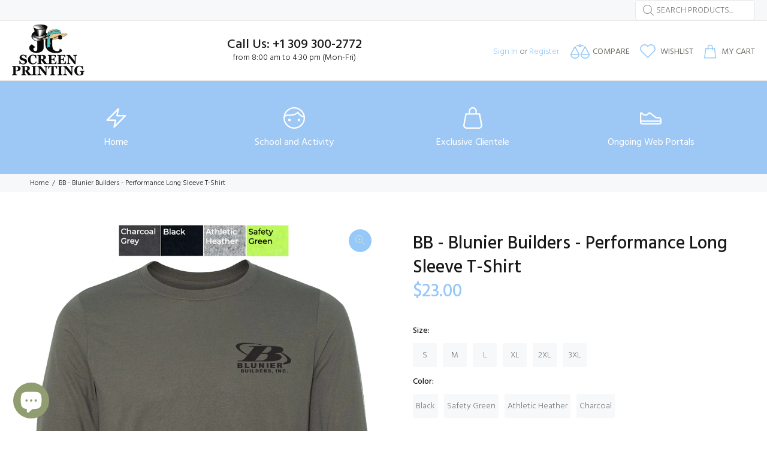

--- FILE ---
content_type: text/html; charset=utf-8
request_url: https://jcscreenprinting.com/products/bb-blunier-builders-performance-long-sleeve-t-shirt
body_size: 39399
content:
<!doctype html>
<!--[if IE 9]> <html class="ie9 no-js" lang="en"> <![endif]-->
<!--[if (gt IE 9)|!(IE)]><!--> <html class="no-js" lang="en"> <!--<![endif]-->
<head>
  <script type="application/vnd.locksmith+json" data-locksmith>{"version":"v253","locked":false,"initialized":true,"scope":"product","access_granted":true,"access_denied":false,"requires_customer":false,"manual_lock":false,"remote_lock":false,"has_timeout":false,"remote_rendered":null,"hide_resource":false,"hide_links_to_resource":false,"transparent":true,"locks":{"all":[],"opened":[]},"keys":[],"keys_signature":"c0353e6ab4f6bb3ab2ab84eec9f58627f425a2d9aa81795df4cc8d2accf3e2af","state":{"template":"product","theme":153825083619,"product":"bb-blunier-builders-performance-long-sleeve-t-shirt","collection":null,"page":null,"blog":null,"article":null,"app":null},"now":1768455123,"path":"\/products\/bb-blunier-builders-performance-long-sleeve-t-shirt","locale_root_url":"\/","canonical_url":"https:\/\/jcscreenprinting.com\/products\/bb-blunier-builders-performance-long-sleeve-t-shirt","customer_id":null,"customer_id_signature":"c0353e6ab4f6bb3ab2ab84eec9f58627f425a2d9aa81795df4cc8d2accf3e2af","cart":null}</script><script data-locksmith>!function(){undefined;!function(){var s=window.Locksmith={},e=document.querySelector('script[type="application/vnd.locksmith+json"]'),n=e&&e.innerHTML;if(s.state={},s.util={},s.loading=!1,n)try{s.state=JSON.parse(n)}catch(d){}if(document.addEventListener&&document.querySelector){var o,a,i,t=[76,79,67,75,83,77,73,84,72,49,49],c=function(){a=t.slice(0)},l="style",r=function(e){e&&27!==e.keyCode&&"click"!==e.type||(document.removeEventListener("keydown",r),document.removeEventListener("click",r),o&&document.body.removeChild(o),o=null)};c(),document.addEventListener("keyup",function(e){if(e.keyCode===a[0]){if(clearTimeout(i),a.shift(),0<a.length)return void(i=setTimeout(c,1e3));c(),r(),(o=document.createElement("div"))[l].width="50%",o[l].maxWidth="1000px",o[l].height="85%",o[l].border="1px rgba(0, 0, 0, 0.2) solid",o[l].background="rgba(255, 255, 255, 0.99)",o[l].borderRadius="4px",o[l].position="fixed",o[l].top="50%",o[l].left="50%",o[l].transform="translateY(-50%) translateX(-50%)",o[l].boxShadow="0 2px 5px rgba(0, 0, 0, 0.3), 0 0 100vh 100vw rgba(0, 0, 0, 0.5)",o[l].zIndex="2147483645";var t=document.createElement("textarea");t.value=JSON.stringify(JSON.parse(n),null,2),t[l].border="none",t[l].display="block",t[l].boxSizing="border-box",t[l].width="100%",t[l].height="100%",t[l].background="transparent",t[l].padding="22px",t[l].fontFamily="monospace",t[l].fontSize="14px",t[l].color="#333",t[l].resize="none",t[l].outline="none",t.readOnly=!0,o.appendChild(t),document.body.appendChild(o),t.addEventListener("click",function(e){e.stopImmediatePropagation()}),t.select(),document.addEventListener("keydown",r),document.addEventListener("click",r)}})}s.isEmbedded=-1!==window.location.search.indexOf("_ab=0&_fd=0&_sc=1"),s.path=s.state.path||window.location.pathname,s.basePath=s.state.locale_root_url.concat("/apps/locksmith").replace(/^\/\//,"/"),s.reloading=!1,s.util.console=window.console||{log:function(){},error:function(){}},s.util.makeUrl=function(e,t){var n,o=s.basePath+e,a=[],i=s.cache();for(n in i)a.push(n+"="+encodeURIComponent(i[n]));for(n in t)a.push(n+"="+encodeURIComponent(t[n]));return s.state.customer_id&&(a.push("customer_id="+encodeURIComponent(s.state.customer_id)),a.push("customer_id_signature="+encodeURIComponent(s.state.customer_id_signature))),o+=(-1===o.indexOf("?")?"?":"&")+a.join("&")},s._initializeCallbacks=[],s.on=function(e,t){if("initialize"!==e)throw'Locksmith.on() currently only supports the "initialize" event';s._initializeCallbacks.push(t)},s.initializeSession=function(e){if(!s.isEmbedded){var t=!1,n=!0,o=!0;(e=e||{}).silent&&(o=n=!(t=!0)),s.ping({silent:t,spinner:n,reload:o,callback:function(){s._initializeCallbacks.forEach(function(e){e()})}})}},s.cache=function(e){var t={};try{var n=function a(e){return(document.cookie.match("(^|; )"+e+"=([^;]*)")||0)[2]};t=JSON.parse(decodeURIComponent(n("locksmith-params")||"{}"))}catch(d){}if(e){for(var o in e)t[o]=e[o];document.cookie="locksmith-params=; expires=Thu, 01 Jan 1970 00:00:00 GMT; path=/",document.cookie="locksmith-params="+encodeURIComponent(JSON.stringify(t))+"; path=/"}return t},s.cache.cart=s.state.cart,s.cache.cartLastSaved=null,s.params=s.cache(),s.util.reload=function(){s.reloading=!0;try{window.location.href=window.location.href.replace(/#.*/,"")}catch(d){s.util.console.error("Preferred reload method failed",d),window.location.reload()}},s.cache.saveCart=function(e){if(!s.cache.cart||s.cache.cart===s.cache.cartLastSaved)return e?e():null;var t=s.cache.cartLastSaved;s.cache.cartLastSaved=s.cache.cart,fetch("/cart/update.js",{method:"POST",headers:{"Content-Type":"application/json",Accept:"application/json"},body:JSON.stringify({attributes:{locksmith:s.cache.cart}})}).then(function(e){if(!e.ok)throw new Error("Cart update failed: "+e.status);return e.json()}).then(function(){e&&e()})["catch"](function(e){if(s.cache.cartLastSaved=t,!s.reloading)throw e})},s.util.spinnerHTML='<style>body{background:#FFF}@keyframes spin{from{transform:rotate(0deg)}to{transform:rotate(360deg)}}#loading{display:flex;width:100%;height:50vh;color:#777;align-items:center;justify-content:center}#loading .spinner{display:block;animation:spin 600ms linear infinite;position:relative;width:50px;height:50px}#loading .spinner-ring{stroke:currentColor;stroke-dasharray:100%;stroke-width:2px;stroke-linecap:round;fill:none}</style><div id="loading"><div class="spinner"><svg width="100%" height="100%"><svg preserveAspectRatio="xMinYMin"><circle class="spinner-ring" cx="50%" cy="50%" r="45%"></circle></svg></svg></div></div>',s.util.clobberBody=function(e){document.body.innerHTML=e},s.util.clobberDocument=function(e){e.responseText&&(e=e.responseText),document.documentElement&&document.removeChild(document.documentElement);var t=document.open("text/html","replace");t.writeln(e),t.close(),setTimeout(function(){var e=t.querySelector("[autofocus]");e&&e.focus()},100)},s.util.serializeForm=function(e){if(e&&"FORM"===e.nodeName){var t,n,o={};for(t=e.elements.length-1;0<=t;t-=1)if(""!==e.elements[t].name)switch(e.elements[t].nodeName){case"INPUT":switch(e.elements[t].type){default:case"text":case"hidden":case"password":case"button":case"reset":case"submit":o[e.elements[t].name]=e.elements[t].value;break;case"checkbox":case"radio":e.elements[t].checked&&(o[e.elements[t].name]=e.elements[t].value);break;case"file":}break;case"TEXTAREA":o[e.elements[t].name]=e.elements[t].value;break;case"SELECT":switch(e.elements[t].type){case"select-one":o[e.elements[t].name]=e.elements[t].value;break;case"select-multiple":for(n=e.elements[t].options.length-1;0<=n;n-=1)e.elements[t].options[n].selected&&(o[e.elements[t].name]=e.elements[t].options[n].value)}break;case"BUTTON":switch(e.elements[t].type){case"reset":case"submit":case"button":o[e.elements[t].name]=e.elements[t].value}}return o}},s.util.on=function(e,i,s,t){t=t||document;var c="locksmith-"+e+i,n=function(e){var t=e.target,n=e.target.parentElement,o=t&&t.className&&(t.className.baseVal||t.className)||"",a=n&&n.className&&(n.className.baseVal||n.className)||"";("string"==typeof o&&-1!==o.split(/\s+/).indexOf(i)||"string"==typeof a&&-1!==a.split(/\s+/).indexOf(i))&&!e[c]&&(e[c]=!0,s(e))};t.attachEvent?t.attachEvent(e,n):t.addEventListener(e,n,!1)},s.util.enableActions=function(e){s.util.on("click","locksmith-action",function(e){e.preventDefault();var t=e.target;t.dataset.confirmWith&&!confirm(t.dataset.confirmWith)||(t.disabled=!0,t.innerText=t.dataset.disableWith,s.post("/action",t.dataset.locksmithParams,{spinner:!1,type:"text",success:function(e){(e=JSON.parse(e.responseText)).message&&alert(e.message),s.util.reload()}}))},e)},s.util.inject=function(e,t){var n=["data","locksmith","append"];if(-1!==t.indexOf(n.join("-"))){var o=document.createElement("div");o.innerHTML=t,e.appendChild(o)}else e.innerHTML=t;var a,i,s=e.querySelectorAll("script");for(i=0;i<s.length;++i){a=s[i];var c=document.createElement("script");if(a.type&&(c.type=a.type),a.src)c.src=a.src;else{var l=document.createTextNode(a.innerHTML);c.appendChild(l)}e.appendChild(c)}var r=e.querySelector("[autofocus]");r&&r.focus()},s.post=function(e,t,n){!1!==(n=n||{}).spinner&&s.util.clobberBody(s.util.spinnerHTML);var o={};n.container===document?(o.layout=1,n.success=function(e){s.util.clobberDocument(e)}):n.container&&(o.layout=0,n.success=function(e){var t=document.getElementById(n.container);s.util.inject(t,e),t.id===t.firstChild.id&&t.parentElement.replaceChild(t.firstChild,t)}),n.form_type&&(t.form_type=n.form_type),n.include_layout_classes!==undefined&&(t.include_layout_classes=n.include_layout_classes),n.lock_id!==undefined&&(t.lock_id=n.lock_id),s.loading=!0;var a=s.util.makeUrl(e,o),i="json"===n.type||"text"===n.type;fetch(a,{method:"POST",headers:{"Content-Type":"application/json",Accept:i?"application/json":"text/html"},body:JSON.stringify(t)}).then(function(e){if(!e.ok)throw new Error("Request failed: "+e.status);return e.text()}).then(function(e){var t=n.success||s.util.clobberDocument;t(i?{responseText:e}:e)})["catch"](function(e){if(!s.reloading)if("dashboard.weglot.com"!==window.location.host){if(!n.silent)throw alert("Something went wrong! Please refresh and try again."),e;console.error(e)}else console.error(e)})["finally"](function(){s.loading=!1})},s.postResource=function(e,t){e.path=s.path,e.search=window.location.search,e.state=s.state,e.passcode&&(e.passcode=e.passcode.trim()),e.email&&(e.email=e.email.trim()),e.state.cart=s.cache.cart,e.locksmith_json=s.jsonTag,e.locksmith_json_signature=s.jsonTagSignature,s.post("/resource",e,t)},s.ping=function(e){if(!s.isEmbedded){e=e||{};var t=function(){e.reload?s.util.reload():"function"==typeof e.callback&&e.callback()};s.post("/ping",{path:s.path,search:window.location.search,state:s.state},{spinner:!!e.spinner,silent:"undefined"==typeof e.silent||e.silent,type:"text",success:function(e){e&&e.responseText?((e=JSON.parse(e.responseText)).messages&&0<e.messages.length&&s.showMessages(e.messages),e.cart&&s.cache.cart!==e.cart?(s.cache.cart=e.cart,s.cache.saveCart(function(){t(),e.cart&&e.cart.match(/^.+:/)&&s.util.reload()})):t()):console.error("[Locksmith] Invalid result in ping callback:",e)}})}},s.timeoutMonitor=function(){var e=s.cache.cart;s.ping({callback:function(){e!==s.cache.cart||setTimeout(function(){s.timeoutMonitor()},6e4)}})},s.showMessages=function(e){var t=document.createElement("div");t.style.position="fixed",t.style.left=0,t.style.right=0,t.style.bottom="-50px",t.style.opacity=0,t.style.background="#191919",t.style.color="#ddd",t.style.transition="bottom 0.2s, opacity 0.2s",t.style.zIndex=999999,t.innerHTML="        <style>          .locksmith-ab .locksmith-b { display: none; }          .locksmith-ab.toggled .locksmith-b { display: flex; }          .locksmith-ab.toggled .locksmith-a { display: none; }          .locksmith-flex { display: flex; flex-wrap: wrap; justify-content: space-between; align-items: center; padding: 10px 20px; }          .locksmith-message + .locksmith-message { border-top: 1px #555 solid; }          .locksmith-message a { color: inherit; font-weight: bold; }          .locksmith-message a:hover { color: inherit; opacity: 0.8; }          a.locksmith-ab-toggle { font-weight: inherit; text-decoration: underline; }          .locksmith-text { flex-grow: 1; }          .locksmith-cta { flex-grow: 0; text-align: right; }          .locksmith-cta button { transform: scale(0.8); transform-origin: left; }          .locksmith-cta > * { display: block; }          .locksmith-cta > * + * { margin-top: 10px; }          .locksmith-message a.locksmith-close { flex-grow: 0; text-decoration: none; margin-left: 15px; font-size: 30px; font-family: monospace; display: block; padding: 2px 10px; }                    @media screen and (max-width: 600px) {            .locksmith-wide-only { display: none !important; }            .locksmith-flex { padding: 0 15px; }            .locksmith-flex > * { margin-top: 5px; margin-bottom: 5px; }            .locksmith-cta { text-align: left; }          }                    @media screen and (min-width: 601px) {            .locksmith-narrow-only { display: none !important; }          }        </style>      "+e.map(function(e){return'<div class="locksmith-message">'+e+"</div>"}).join(""),document.body.appendChild(t),document.body.style.position="relative",document.body.parentElement.style.paddingBottom=t.offsetHeight+"px",setTimeout(function(){t.style.bottom=0,t.style.opacity=1},50),s.util.on("click","locksmith-ab-toggle",function(e){e.preventDefault();for(var t=e.target.parentElement;-1===t.className.split(" ").indexOf("locksmith-ab");)t=t.parentElement;-1!==t.className.split(" ").indexOf("toggled")?t.className=t.className.replace("toggled",""):t.className=t.className+" toggled"}),s.util.enableActions(t)}}()}();</script>
      <script data-locksmith>Locksmith.cache.cart=null</script>

  <script data-locksmith>Locksmith.jsonTag="{\"version\":\"v253\",\"locked\":false,\"initialized\":true,\"scope\":\"product\",\"access_granted\":true,\"access_denied\":false,\"requires_customer\":false,\"manual_lock\":false,\"remote_lock\":false,\"has_timeout\":false,\"remote_rendered\":null,\"hide_resource\":false,\"hide_links_to_resource\":false,\"transparent\":true,\"locks\":{\"all\":[],\"opened\":[]},\"keys\":[],\"keys_signature\":\"c0353e6ab4f6bb3ab2ab84eec9f58627f425a2d9aa81795df4cc8d2accf3e2af\",\"state\":{\"template\":\"product\",\"theme\":153825083619,\"product\":\"bb-blunier-builders-performance-long-sleeve-t-shirt\",\"collection\":null,\"page\":null,\"blog\":null,\"article\":null,\"app\":null},\"now\":1768455123,\"path\":\"\\\/products\\\/bb-blunier-builders-performance-long-sleeve-t-shirt\",\"locale_root_url\":\"\\\/\",\"canonical_url\":\"https:\\\/\\\/jcscreenprinting.com\\\/products\\\/bb-blunier-builders-performance-long-sleeve-t-shirt\",\"customer_id\":null,\"customer_id_signature\":\"c0353e6ab4f6bb3ab2ab84eec9f58627f425a2d9aa81795df4cc8d2accf3e2af\",\"cart\":null}";Locksmith.jsonTagSignature="ba6bdf4633fac86d6ba83186bfdf405a7e78e74c00cd4fb7b38184107f5bb411"</script>
  
  <!-- Basic page needs ================================================== -->
  <meta charset="utf-8">
  <!--[if IE]><meta http-equiv="X-UA-Compatible" content="IE=edge,chrome=1"><![endif]-->
  <meta name="viewport" content="width=device-width,initial-scale=1">
  <meta name="theme-color" content="#96c8fa"><meta name="author" content="p-themes">
  <link rel="canonical" href="https://jcscreenprinting.com/products/bb-blunier-builders-performance-long-sleeve-t-shirt"><!-- Title and description ================================================== --><!-- Social meta ================================================== --><!-- /snippets/social-meta-tags.liquid -->




<meta property="og:site_name" content="JC Screen Printing">
<meta property="og:url" content="https://jcscreenprinting.com/products/bb-blunier-builders-performance-long-sleeve-t-shirt"><meta property="og:title" content="BB - Blunier Builders - Performance Long Sleeve T-Shirt">
<meta property="og:type" content="product">
<meta property="og:description" content="Screenprinted with logo as shown 5 oz./yd² (US) 8.3 oz./L yd (CA), 100% polyester Sport Grey: 92/8 polyester/black polyester Safety Green: Compliant with ANSI / ISEA 107 Midweight performance fabric Modern classic fit Moisture wicking, odor control and snag-resistance properties with a soft hand of cotton Single-needle">

<meta property="og:price:amount" content="23.00">
<meta property="og:price:currency" content="USD">

<meta property="og:image" content="http://jcscreenprinting.com/cdn/shop/products/Blunier-summer-42400_1200x1200.png?v=1662051465">
<meta property="og:image:secure_url" content="https://jcscreenprinting.com/cdn/shop/products/Blunier-summer-42400_1200x1200.png?v=1662051465">


<meta name="twitter:card" content="summary_large_image"><meta name="twitter:title" content="BB - Blunier Builders - Performance Long Sleeve T-Shirt">
<meta name="twitter:description" content="Screenprinted with logo as shown 5 oz./yd² (US) 8.3 oz./L yd (CA), 100% polyester Sport Grey: 92/8 polyester/black polyester Safety Green: Compliant with ANSI / ISEA 107 Midweight performance fabric Modern classic fit Moisture wicking, odor control and snag-resistance properties with a soft hand of cotton Single-needle">
<!-- Helpers ================================================== -->

  <!-- CSS ================================================== --><link href="https://fonts.googleapis.com/css?family=Hind:100,200,300,400,500,600,700,800,900" rel="stylesheet" defer>
<link href="//jcscreenprinting.com/cdn/shop/t/21/assets/theme.css?v=177377481785231504481767644414" rel="stylesheet" type="text/css" media="all" />

<script src="//jcscreenprinting.com/cdn/shop/t/21/assets/jquery.min.js?v=146653844047132007351767641605" defer="defer"></script><!-- Header hook for plugins ================================================== -->
  <script>window.performance && window.performance.mark && window.performance.mark('shopify.content_for_header.start');</script><meta name="google-site-verification" content="crcOInkaSLVjnNH12MDywviwJPSluEaWz5Op-qEikEY">
<meta id="shopify-digital-wallet" name="shopify-digital-wallet" content="/43252678806/digital_wallets/dialog">
<meta name="shopify-checkout-api-token" content="09618b55516f6f5a94b0cf0af8700943">
<meta id="in-context-paypal-metadata" data-shop-id="43252678806" data-venmo-supported="true" data-environment="production" data-locale="en_US" data-paypal-v4="true" data-currency="USD">
<link rel="alternate" type="application/json+oembed" href="https://jcscreenprinting.com/products/bb-blunier-builders-performance-long-sleeve-t-shirt.oembed">
<script async="async" src="/checkouts/internal/preloads.js?locale=en-US"></script>
<link rel="preconnect" href="https://shop.app" crossorigin="anonymous">
<script async="async" src="https://shop.app/checkouts/internal/preloads.js?locale=en-US&shop_id=43252678806" crossorigin="anonymous"></script>
<script id="shopify-features" type="application/json">{"accessToken":"09618b55516f6f5a94b0cf0af8700943","betas":["rich-media-storefront-analytics"],"domain":"jcscreenprinting.com","predictiveSearch":true,"shopId":43252678806,"locale":"en"}</script>
<script>var Shopify = Shopify || {};
Shopify.shop = "jc-screen-printing.myshopify.com";
Shopify.locale = "en";
Shopify.currency = {"active":"USD","rate":"1.0"};
Shopify.country = "US";
Shopify.theme = {"name":"Copy of 2025 Theme Wookie v-2-1- Shopify-2-0","id":153825083619,"schema_name":"Wokiee","schema_version":"2.1.0 shopify 2.0","theme_store_id":null,"role":"main"};
Shopify.theme.handle = "null";
Shopify.theme.style = {"id":null,"handle":null};
Shopify.cdnHost = "jcscreenprinting.com/cdn";
Shopify.routes = Shopify.routes || {};
Shopify.routes.root = "/";</script>
<script type="module">!function(o){(o.Shopify=o.Shopify||{}).modules=!0}(window);</script>
<script>!function(o){function n(){var o=[];function n(){o.push(Array.prototype.slice.apply(arguments))}return n.q=o,n}var t=o.Shopify=o.Shopify||{};t.loadFeatures=n(),t.autoloadFeatures=n()}(window);</script>
<script>
  window.ShopifyPay = window.ShopifyPay || {};
  window.ShopifyPay.apiHost = "shop.app\/pay";
  window.ShopifyPay.redirectState = null;
</script>
<script id="shop-js-analytics" type="application/json">{"pageType":"product"}</script>
<script defer="defer" async type="module" src="//jcscreenprinting.com/cdn/shopifycloud/shop-js/modules/v2/client.init-shop-cart-sync_IZsNAliE.en.esm.js"></script>
<script defer="defer" async type="module" src="//jcscreenprinting.com/cdn/shopifycloud/shop-js/modules/v2/chunk.common_0OUaOowp.esm.js"></script>
<script type="module">
  await import("//jcscreenprinting.com/cdn/shopifycloud/shop-js/modules/v2/client.init-shop-cart-sync_IZsNAliE.en.esm.js");
await import("//jcscreenprinting.com/cdn/shopifycloud/shop-js/modules/v2/chunk.common_0OUaOowp.esm.js");

  window.Shopify.SignInWithShop?.initShopCartSync?.({"fedCMEnabled":true,"windoidEnabled":true});

</script>
<script>
  window.Shopify = window.Shopify || {};
  if (!window.Shopify.featureAssets) window.Shopify.featureAssets = {};
  window.Shopify.featureAssets['shop-js'] = {"shop-cart-sync":["modules/v2/client.shop-cart-sync_DLOhI_0X.en.esm.js","modules/v2/chunk.common_0OUaOowp.esm.js"],"init-fed-cm":["modules/v2/client.init-fed-cm_C6YtU0w6.en.esm.js","modules/v2/chunk.common_0OUaOowp.esm.js"],"shop-button":["modules/v2/client.shop-button_BCMx7GTG.en.esm.js","modules/v2/chunk.common_0OUaOowp.esm.js"],"shop-cash-offers":["modules/v2/client.shop-cash-offers_BT26qb5j.en.esm.js","modules/v2/chunk.common_0OUaOowp.esm.js","modules/v2/chunk.modal_CGo_dVj3.esm.js"],"init-windoid":["modules/v2/client.init-windoid_B9PkRMql.en.esm.js","modules/v2/chunk.common_0OUaOowp.esm.js"],"init-shop-email-lookup-coordinator":["modules/v2/client.init-shop-email-lookup-coordinator_DZkqjsbU.en.esm.js","modules/v2/chunk.common_0OUaOowp.esm.js"],"shop-toast-manager":["modules/v2/client.shop-toast-manager_Di2EnuM7.en.esm.js","modules/v2/chunk.common_0OUaOowp.esm.js"],"shop-login-button":["modules/v2/client.shop-login-button_BtqW_SIO.en.esm.js","modules/v2/chunk.common_0OUaOowp.esm.js","modules/v2/chunk.modal_CGo_dVj3.esm.js"],"avatar":["modules/v2/client.avatar_BTnouDA3.en.esm.js"],"pay-button":["modules/v2/client.pay-button_CWa-C9R1.en.esm.js","modules/v2/chunk.common_0OUaOowp.esm.js"],"init-shop-cart-sync":["modules/v2/client.init-shop-cart-sync_IZsNAliE.en.esm.js","modules/v2/chunk.common_0OUaOowp.esm.js"],"init-customer-accounts":["modules/v2/client.init-customer-accounts_DenGwJTU.en.esm.js","modules/v2/client.shop-login-button_BtqW_SIO.en.esm.js","modules/v2/chunk.common_0OUaOowp.esm.js","modules/v2/chunk.modal_CGo_dVj3.esm.js"],"init-shop-for-new-customer-accounts":["modules/v2/client.init-shop-for-new-customer-accounts_JdHXxpS9.en.esm.js","modules/v2/client.shop-login-button_BtqW_SIO.en.esm.js","modules/v2/chunk.common_0OUaOowp.esm.js","modules/v2/chunk.modal_CGo_dVj3.esm.js"],"init-customer-accounts-sign-up":["modules/v2/client.init-customer-accounts-sign-up_D6__K_p8.en.esm.js","modules/v2/client.shop-login-button_BtqW_SIO.en.esm.js","modules/v2/chunk.common_0OUaOowp.esm.js","modules/v2/chunk.modal_CGo_dVj3.esm.js"],"checkout-modal":["modules/v2/client.checkout-modal_C_ZQDY6s.en.esm.js","modules/v2/chunk.common_0OUaOowp.esm.js","modules/v2/chunk.modal_CGo_dVj3.esm.js"],"shop-follow-button":["modules/v2/client.shop-follow-button_XetIsj8l.en.esm.js","modules/v2/chunk.common_0OUaOowp.esm.js","modules/v2/chunk.modal_CGo_dVj3.esm.js"],"lead-capture":["modules/v2/client.lead-capture_DvA72MRN.en.esm.js","modules/v2/chunk.common_0OUaOowp.esm.js","modules/v2/chunk.modal_CGo_dVj3.esm.js"],"shop-login":["modules/v2/client.shop-login_ClXNxyh6.en.esm.js","modules/v2/chunk.common_0OUaOowp.esm.js","modules/v2/chunk.modal_CGo_dVj3.esm.js"],"payment-terms":["modules/v2/client.payment-terms_CNlwjfZz.en.esm.js","modules/v2/chunk.common_0OUaOowp.esm.js","modules/v2/chunk.modal_CGo_dVj3.esm.js"]};
</script>
<script id="__st">var __st={"a":43252678806,"offset":-21600,"reqid":"a0508f21-e885-4566-8fa9-c94fd1b9f9ca-1768455123","pageurl":"jcscreenprinting.com\/products\/bb-blunier-builders-performance-long-sleeve-t-shirt","u":"954191df91f8","p":"product","rtyp":"product","rid":7849832251619};</script>
<script>window.ShopifyPaypalV4VisibilityTracking = true;</script>
<script id="captcha-bootstrap">!function(){'use strict';const t='contact',e='account',n='new_comment',o=[[t,t],['blogs',n],['comments',n],[t,'customer']],c=[[e,'customer_login'],[e,'guest_login'],[e,'recover_customer_password'],[e,'create_customer']],r=t=>t.map((([t,e])=>`form[action*='/${t}']:not([data-nocaptcha='true']) input[name='form_type'][value='${e}']`)).join(','),a=t=>()=>t?[...document.querySelectorAll(t)].map((t=>t.form)):[];function s(){const t=[...o],e=r(t);return a(e)}const i='password',u='form_key',d=['recaptcha-v3-token','g-recaptcha-response','h-captcha-response',i],f=()=>{try{return window.sessionStorage}catch{return}},m='__shopify_v',_=t=>t.elements[u];function p(t,e,n=!1){try{const o=window.sessionStorage,c=JSON.parse(o.getItem(e)),{data:r}=function(t){const{data:e,action:n}=t;return t[m]||n?{data:e,action:n}:{data:t,action:n}}(c);for(const[e,n]of Object.entries(r))t.elements[e]&&(t.elements[e].value=n);n&&o.removeItem(e)}catch(o){console.error('form repopulation failed',{error:o})}}const l='form_type',E='cptcha';function T(t){t.dataset[E]=!0}const w=window,h=w.document,L='Shopify',v='ce_forms',y='captcha';let A=!1;((t,e)=>{const n=(g='f06e6c50-85a8-45c8-87d0-21a2b65856fe',I='https://cdn.shopify.com/shopifycloud/storefront-forms-hcaptcha/ce_storefront_forms_captcha_hcaptcha.v1.5.2.iife.js',D={infoText:'Protected by hCaptcha',privacyText:'Privacy',termsText:'Terms'},(t,e,n)=>{const o=w[L][v],c=o.bindForm;if(c)return c(t,g,e,D).then(n);var r;o.q.push([[t,g,e,D],n]),r=I,A||(h.body.append(Object.assign(h.createElement('script'),{id:'captcha-provider',async:!0,src:r})),A=!0)});var g,I,D;w[L]=w[L]||{},w[L][v]=w[L][v]||{},w[L][v].q=[],w[L][y]=w[L][y]||{},w[L][y].protect=function(t,e){n(t,void 0,e),T(t)},Object.freeze(w[L][y]),function(t,e,n,w,h,L){const[v,y,A,g]=function(t,e,n){const i=e?o:[],u=t?c:[],d=[...i,...u],f=r(d),m=r(i),_=r(d.filter((([t,e])=>n.includes(e))));return[a(f),a(m),a(_),s()]}(w,h,L),I=t=>{const e=t.target;return e instanceof HTMLFormElement?e:e&&e.form},D=t=>v().includes(t);t.addEventListener('submit',(t=>{const e=I(t);if(!e)return;const n=D(e)&&!e.dataset.hcaptchaBound&&!e.dataset.recaptchaBound,o=_(e),c=g().includes(e)&&(!o||!o.value);(n||c)&&t.preventDefault(),c&&!n&&(function(t){try{if(!f())return;!function(t){const e=f();if(!e)return;const n=_(t);if(!n)return;const o=n.value;o&&e.removeItem(o)}(t);const e=Array.from(Array(32),(()=>Math.random().toString(36)[2])).join('');!function(t,e){_(t)||t.append(Object.assign(document.createElement('input'),{type:'hidden',name:u})),t.elements[u].value=e}(t,e),function(t,e){const n=f();if(!n)return;const o=[...t.querySelectorAll(`input[type='${i}']`)].map((({name:t})=>t)),c=[...d,...o],r={};for(const[a,s]of new FormData(t).entries())c.includes(a)||(r[a]=s);n.setItem(e,JSON.stringify({[m]:1,action:t.action,data:r}))}(t,e)}catch(e){console.error('failed to persist form',e)}}(e),e.submit())}));const S=(t,e)=>{t&&!t.dataset[E]&&(n(t,e.some((e=>e===t))),T(t))};for(const o of['focusin','change'])t.addEventListener(o,(t=>{const e=I(t);D(e)&&S(e,y())}));const B=e.get('form_key'),M=e.get(l),P=B&&M;t.addEventListener('DOMContentLoaded',(()=>{const t=y();if(P)for(const e of t)e.elements[l].value===M&&p(e,B);[...new Set([...A(),...v().filter((t=>'true'===t.dataset.shopifyCaptcha))])].forEach((e=>S(e,t)))}))}(h,new URLSearchParams(w.location.search),n,t,e,['guest_login'])})(!0,!0)}();</script>
<script integrity="sha256-4kQ18oKyAcykRKYeNunJcIwy7WH5gtpwJnB7kiuLZ1E=" data-source-attribution="shopify.loadfeatures" defer="defer" src="//jcscreenprinting.com/cdn/shopifycloud/storefront/assets/storefront/load_feature-a0a9edcb.js" crossorigin="anonymous"></script>
<script crossorigin="anonymous" defer="defer" src="//jcscreenprinting.com/cdn/shopifycloud/storefront/assets/shopify_pay/storefront-65b4c6d7.js?v=20250812"></script>
<script data-source-attribution="shopify.dynamic_checkout.dynamic.init">var Shopify=Shopify||{};Shopify.PaymentButton=Shopify.PaymentButton||{isStorefrontPortableWallets:!0,init:function(){window.Shopify.PaymentButton.init=function(){};var t=document.createElement("script");t.src="https://jcscreenprinting.com/cdn/shopifycloud/portable-wallets/latest/portable-wallets.en.js",t.type="module",document.head.appendChild(t)}};
</script>
<script data-source-attribution="shopify.dynamic_checkout.buyer_consent">
  function portableWalletsHideBuyerConsent(e){var t=document.getElementById("shopify-buyer-consent"),n=document.getElementById("shopify-subscription-policy-button");t&&n&&(t.classList.add("hidden"),t.setAttribute("aria-hidden","true"),n.removeEventListener("click",e))}function portableWalletsShowBuyerConsent(e){var t=document.getElementById("shopify-buyer-consent"),n=document.getElementById("shopify-subscription-policy-button");t&&n&&(t.classList.remove("hidden"),t.removeAttribute("aria-hidden"),n.addEventListener("click",e))}window.Shopify?.PaymentButton&&(window.Shopify.PaymentButton.hideBuyerConsent=portableWalletsHideBuyerConsent,window.Shopify.PaymentButton.showBuyerConsent=portableWalletsShowBuyerConsent);
</script>
<script data-source-attribution="shopify.dynamic_checkout.cart.bootstrap">document.addEventListener("DOMContentLoaded",(function(){function t(){return document.querySelector("shopify-accelerated-checkout-cart, shopify-accelerated-checkout")}if(t())Shopify.PaymentButton.init();else{new MutationObserver((function(e,n){t()&&(Shopify.PaymentButton.init(),n.disconnect())})).observe(document.body,{childList:!0,subtree:!0})}}));
</script>
<script id='scb4127' type='text/javascript' async='' src='https://jcscreenprinting.com/cdn/shopifycloud/privacy-banner/storefront-banner.js'></script><link id="shopify-accelerated-checkout-styles" rel="stylesheet" media="screen" href="https://jcscreenprinting.com/cdn/shopifycloud/portable-wallets/latest/accelerated-checkout-backwards-compat.css" crossorigin="anonymous">
<style id="shopify-accelerated-checkout-cart">
        #shopify-buyer-consent {
  margin-top: 1em;
  display: inline-block;
  width: 100%;
}

#shopify-buyer-consent.hidden {
  display: none;
}

#shopify-subscription-policy-button {
  background: none;
  border: none;
  padding: 0;
  text-decoration: underline;
  font-size: inherit;
  cursor: pointer;
}

#shopify-subscription-policy-button::before {
  box-shadow: none;
}

      </style>
<script id="sections-script" data-sections="promo-fixed" defer="defer" src="//jcscreenprinting.com/cdn/shop/t/21/compiled_assets/scripts.js?2635"></script>
<script>window.performance && window.performance.mark && window.performance.mark('shopify.content_for_header.end');</script>
  <!-- /Header hook for plugins ================================================== --><style>
    .tt-flbtn.disabled{
    opacity: 0.3;
    }
  </style>
<script>window.is_hulkpo_installed=true</script><!--DOOFINDER-SHOPIFY-->  <!--/DOOFINDER-SHOPIFY--><!-- BEGIN app block: shopify://apps/hulk-product-options/blocks/app-embed/380168ef-9475-4244-a291-f66b189208b5 --><!-- BEGIN app snippet: hulkapps_product_options --><script>
    
        window.hulkapps = {
        shop_slug: "jc-screen-printing",
        store_id: "jc-screen-printing.myshopify.com",
        money_format: "${{amount}}",
        cart: null,
        product: null,
        product_collections: null,
        product_variants: null,
        is_volume_discount: null,
        is_product_option: true,
        product_id: null,
        page_type: null,
        po_url: "https://productoption.hulkapps.com",
        po_proxy_url: "https://jcscreenprinting.com",
        vd_url: "https://volumediscount.hulkapps.com",
        customer: null,
        hulkapps_extension_js: true

    }
    window.is_hulkpo_installed=true
    

      window.hulkapps.page_type = "cart";
      window.hulkapps.cart = {"note":null,"attributes":{},"original_total_price":0,"total_price":0,"total_discount":0,"total_weight":0.0,"item_count":0,"items":[],"requires_shipping":false,"currency":"USD","items_subtotal_price":0,"cart_level_discount_applications":[],"checkout_charge_amount":0}
      if (typeof window.hulkapps.cart.items == "object") {
        for (var i=0; i<window.hulkapps.cart.items.length; i++) {
          ["sku", "grams", "vendor", "url", "image", "handle", "requires_shipping", "product_type", "product_description"].map(function(a) {
            delete window.hulkapps.cart.items[i][a]
          })
        }
      }
      window.hulkapps.cart_collections = {}
      

    
      window.hulkapps.page_type = "product"
      window.hulkapps.product_id = "7849832251619";
      window.hulkapps.product = {"id":7849832251619,"title":"BB - Blunier Builders - Performance Long Sleeve T-Shirt","handle":"bb-blunier-builders-performance-long-sleeve-t-shirt","description":"\u003cmeta charset=\"utf-8\"\u003e\n\u003cp data-mce-fragment=\"1\"\u003eScreenprinted with logo as shown\u003c\/p\u003e\n\u003cul\u003e\n\u003cli\u003e5 oz.\/yd² (US) 8.3 oz.\/L yd (CA), 100% polyester\u003c\/li\u003e\n\u003cli\u003eSport Grey: 92\/8 polyester\/black polyester\u003c\/li\u003e\n\u003cli\u003eSafety Green: Compliant with ANSI \/ ISEA 107\u003c\/li\u003e\n\u003cli\u003eMidweight performance fabric\u003c\/li\u003e\n\u003cli\u003eModern classic fit\u003c\/li\u003e\n\u003cli\u003eMoisture wicking, odor control and snag-resistance properties with a soft hand of cotton\u003c\/li\u003e\n\u003cli\u003eSingle-needle topstitched, classic width collar\u003c\/li\u003e\n\u003cli\u003eTaped neck and shoulders\u003c\/li\u003e\n\u003cli\u003eDouble-needle sleeve and bottom hems\u003c\/li\u003e\n\u003cli\u003eSide seams\u003c\/li\u003e\n\u003cli\u003eTear away label\u003c\/li\u003e\n\u003c\/ul\u003e\n\u003cul\u003e\u003c\/ul\u003e\n\u003cul\u003e\u003c\/ul\u003e\n\u003cdiv\u003e\n\u003cdiv\u003e\n\u003cdiv\u003e\n\u003cul\u003e\u003c\/ul\u003e\n\u003cul\u003e\u003c\/ul\u003e\n\u003cul\u003e\u003c\/ul\u003e\n\u003cul\u003e\u003c\/ul\u003e\n\u003cul\u003e\u003c\/ul\u003e\n\u003c\/div\u003e\n\u003cul\u003e\u003c\/ul\u003e\n\u003cul\u003e\u003c\/ul\u003e\n\u003cul\u003e\u003c\/ul\u003e\n\u003cul\u003e\u003c\/ul\u003e\n\u003cul\u003e\u003c\/ul\u003e\n\u003c\/div\u003e\n\u003cul\u003e\u003c\/ul\u003e\n\u003c\/div\u003e\n\u003cp data-mce-fragment=\"1\"\u003eVendor Sizing Chart: \u003ca href=\"https:\/\/www.ssactivewear.com\/ShopNow\/ItemSpecSheet.aspx?ID=2694\u0026amp;ColorID=37262\u0026amp;LanguageCode=en\"\u003ehttps:\/\/www.ssactivewear.com\/ShopNow\/ItemSpecSheet.aspx?ID=2694\u0026amp;ColorID=37262\u0026amp;LanguageCode=en\u003c\/a\u003e\u003c\/p\u003e","published_at":"2025-10-09T10:57:10-05:00","created_at":"2022-09-01T11:56:42-05:00","vendor":"JC Screen Printing","type":"","tags":[],"price":2300,"price_min":2300,"price_max":2600,"available":true,"price_varies":true,"compare_at_price":null,"compare_at_price_min":0,"compare_at_price_max":0,"compare_at_price_varies":false,"variants":[{"id":43296638828771,"title":"S \/ Black","option1":"S","option2":"Black","option3":null,"sku":"42400","requires_shipping":false,"taxable":true,"featured_image":null,"available":true,"name":"BB - Blunier Builders - Performance Long Sleeve T-Shirt - S \/ Black","public_title":"S \/ Black","options":["S","Black"],"price":2300,"weight":227,"compare_at_price":null,"inventory_management":"shopify","barcode":null,"requires_selling_plan":false,"selling_plan_allocations":[]},{"id":43296638861539,"title":"S \/ Safety Green","option1":"S","option2":"Safety Green","option3":null,"sku":"42400","requires_shipping":true,"taxable":true,"featured_image":null,"available":true,"name":"BB - Blunier Builders - Performance Long Sleeve T-Shirt - S \/ Safety Green","public_title":"S \/ Safety Green","options":["S","Safety Green"],"price":2300,"weight":227,"compare_at_price":null,"inventory_management":"shopify","barcode":null,"requires_selling_plan":false,"selling_plan_allocations":[]},{"id":43296638894307,"title":"S \/ Athletic Heather","option1":"S","option2":"Athletic Heather","option3":null,"sku":"42400","requires_shipping":false,"taxable":true,"featured_image":null,"available":true,"name":"BB - Blunier Builders - Performance Long Sleeve T-Shirt - S \/ Athletic Heather","public_title":"S \/ Athletic Heather","options":["S","Athletic Heather"],"price":2300,"weight":227,"compare_at_price":null,"inventory_management":"shopify","barcode":null,"requires_selling_plan":false,"selling_plan_allocations":[]},{"id":43296638927075,"title":"S \/ Charcoal","option1":"S","option2":"Charcoal","option3":null,"sku":"42400","requires_shipping":false,"taxable":true,"featured_image":null,"available":true,"name":"BB - Blunier Builders - Performance Long Sleeve T-Shirt - S \/ Charcoal","public_title":"S \/ Charcoal","options":["S","Charcoal"],"price":2300,"weight":227,"compare_at_price":null,"inventory_management":"shopify","barcode":null,"requires_selling_plan":false,"selling_plan_allocations":[]},{"id":43296638959843,"title":"M \/ Black","option1":"M","option2":"Black","option3":null,"sku":"42400","requires_shipping":false,"taxable":true,"featured_image":null,"available":true,"name":"BB - Blunier Builders - Performance Long Sleeve T-Shirt - M \/ Black","public_title":"M \/ Black","options":["M","Black"],"price":2300,"weight":227,"compare_at_price":null,"inventory_management":"shopify","barcode":null,"requires_selling_plan":false,"selling_plan_allocations":[]},{"id":43296638992611,"title":"M \/ Safety Green","option1":"M","option2":"Safety Green","option3":null,"sku":"42400","requires_shipping":true,"taxable":true,"featured_image":null,"available":true,"name":"BB - Blunier Builders - Performance Long Sleeve T-Shirt - M \/ Safety Green","public_title":"M \/ Safety Green","options":["M","Safety Green"],"price":2300,"weight":227,"compare_at_price":null,"inventory_management":"shopify","barcode":null,"requires_selling_plan":false,"selling_plan_allocations":[]},{"id":43296639025379,"title":"M \/ Athletic Heather","option1":"M","option2":"Athletic Heather","option3":null,"sku":"42400","requires_shipping":false,"taxable":true,"featured_image":null,"available":true,"name":"BB - Blunier Builders - Performance Long Sleeve T-Shirt - M \/ Athletic Heather","public_title":"M \/ Athletic Heather","options":["M","Athletic Heather"],"price":2300,"weight":227,"compare_at_price":null,"inventory_management":"shopify","barcode":null,"requires_selling_plan":false,"selling_plan_allocations":[]},{"id":43296639058147,"title":"M \/ Charcoal","option1":"M","option2":"Charcoal","option3":null,"sku":"42400","requires_shipping":false,"taxable":true,"featured_image":null,"available":true,"name":"BB - Blunier Builders - Performance Long Sleeve T-Shirt - M \/ Charcoal","public_title":"M \/ Charcoal","options":["M","Charcoal"],"price":2300,"weight":227,"compare_at_price":null,"inventory_management":"shopify","barcode":null,"requires_selling_plan":false,"selling_plan_allocations":[]},{"id":43296639090915,"title":"L \/ Black","option1":"L","option2":"Black","option3":null,"sku":"42400","requires_shipping":false,"taxable":true,"featured_image":null,"available":true,"name":"BB - Blunier Builders - Performance Long Sleeve T-Shirt - L \/ Black","public_title":"L \/ Black","options":["L","Black"],"price":2300,"weight":227,"compare_at_price":null,"inventory_management":"shopify","barcode":null,"requires_selling_plan":false,"selling_plan_allocations":[]},{"id":43296639123683,"title":"L \/ Safety Green","option1":"L","option2":"Safety Green","option3":null,"sku":"42400","requires_shipping":true,"taxable":true,"featured_image":null,"available":true,"name":"BB - Blunier Builders - Performance Long Sleeve T-Shirt - L \/ Safety Green","public_title":"L \/ Safety Green","options":["L","Safety Green"],"price":2300,"weight":227,"compare_at_price":null,"inventory_management":"shopify","barcode":null,"requires_selling_plan":false,"selling_plan_allocations":[]},{"id":43296639156451,"title":"L \/ Athletic Heather","option1":"L","option2":"Athletic Heather","option3":null,"sku":"42400","requires_shipping":false,"taxable":true,"featured_image":null,"available":true,"name":"BB - Blunier Builders - Performance Long Sleeve T-Shirt - L \/ Athletic Heather","public_title":"L \/ Athletic Heather","options":["L","Athletic Heather"],"price":2300,"weight":227,"compare_at_price":null,"inventory_management":"shopify","barcode":null,"requires_selling_plan":false,"selling_plan_allocations":[]},{"id":43296639189219,"title":"L \/ Charcoal","option1":"L","option2":"Charcoal","option3":null,"sku":"42400","requires_shipping":false,"taxable":true,"featured_image":null,"available":true,"name":"BB - Blunier Builders - Performance Long Sleeve T-Shirt - L \/ Charcoal","public_title":"L \/ Charcoal","options":["L","Charcoal"],"price":2300,"weight":227,"compare_at_price":null,"inventory_management":"shopify","barcode":null,"requires_selling_plan":false,"selling_plan_allocations":[]},{"id":43296639221987,"title":"XL \/ Black","option1":"XL","option2":"Black","option3":null,"sku":"42400","requires_shipping":false,"taxable":true,"featured_image":null,"available":true,"name":"BB - Blunier Builders - Performance Long Sleeve T-Shirt - XL \/ Black","public_title":"XL \/ Black","options":["XL","Black"],"price":2300,"weight":227,"compare_at_price":null,"inventory_management":"shopify","barcode":null,"requires_selling_plan":false,"selling_plan_allocations":[]},{"id":43296639254755,"title":"XL \/ Safety Green","option1":"XL","option2":"Safety Green","option3":null,"sku":"42400","requires_shipping":true,"taxable":true,"featured_image":null,"available":true,"name":"BB - Blunier Builders - Performance Long Sleeve T-Shirt - XL \/ Safety Green","public_title":"XL \/ Safety Green","options":["XL","Safety Green"],"price":2300,"weight":227,"compare_at_price":null,"inventory_management":"shopify","barcode":null,"requires_selling_plan":false,"selling_plan_allocations":[]},{"id":43296639287523,"title":"XL \/ Athletic Heather","option1":"XL","option2":"Athletic Heather","option3":null,"sku":"42400","requires_shipping":false,"taxable":true,"featured_image":null,"available":true,"name":"BB - Blunier Builders - Performance Long Sleeve T-Shirt - XL \/ Athletic Heather","public_title":"XL \/ Athletic Heather","options":["XL","Athletic Heather"],"price":2300,"weight":227,"compare_at_price":null,"inventory_management":"shopify","barcode":null,"requires_selling_plan":false,"selling_plan_allocations":[]},{"id":43296639320291,"title":"XL \/ Charcoal","option1":"XL","option2":"Charcoal","option3":null,"sku":"42400","requires_shipping":false,"taxable":true,"featured_image":null,"available":true,"name":"BB - Blunier Builders - Performance Long Sleeve T-Shirt - XL \/ Charcoal","public_title":"XL \/ Charcoal","options":["XL","Charcoal"],"price":2300,"weight":227,"compare_at_price":null,"inventory_management":"shopify","barcode":null,"requires_selling_plan":false,"selling_plan_allocations":[]},{"id":43296639353059,"title":"2XL \/ Black","option1":"2XL","option2":"Black","option3":null,"sku":"42400","requires_shipping":false,"taxable":true,"featured_image":null,"available":true,"name":"BB - Blunier Builders - Performance Long Sleeve T-Shirt - 2XL \/ Black","public_title":"2XL \/ Black","options":["2XL","Black"],"price":2600,"weight":227,"compare_at_price":null,"inventory_management":"shopify","barcode":null,"requires_selling_plan":false,"selling_plan_allocations":[]},{"id":43296639385827,"title":"2XL \/ Safety Green","option1":"2XL","option2":"Safety Green","option3":null,"sku":"42400","requires_shipping":true,"taxable":true,"featured_image":null,"available":true,"name":"BB - Blunier Builders - Performance Long Sleeve T-Shirt - 2XL \/ Safety Green","public_title":"2XL \/ Safety Green","options":["2XL","Safety Green"],"price":2600,"weight":227,"compare_at_price":null,"inventory_management":"shopify","barcode":null,"requires_selling_plan":false,"selling_plan_allocations":[]},{"id":43296639418595,"title":"2XL \/ Athletic Heather","option1":"2XL","option2":"Athletic Heather","option3":null,"sku":"42400","requires_shipping":false,"taxable":true,"featured_image":null,"available":true,"name":"BB - Blunier Builders - Performance Long Sleeve T-Shirt - 2XL \/ Athletic Heather","public_title":"2XL \/ Athletic Heather","options":["2XL","Athletic Heather"],"price":2600,"weight":227,"compare_at_price":null,"inventory_management":"shopify","barcode":null,"requires_selling_plan":false,"selling_plan_allocations":[]},{"id":43296639451363,"title":"2XL \/ Charcoal","option1":"2XL","option2":"Charcoal","option3":null,"sku":"42400","requires_shipping":false,"taxable":true,"featured_image":null,"available":true,"name":"BB - Blunier Builders - Performance Long Sleeve T-Shirt - 2XL \/ Charcoal","public_title":"2XL \/ Charcoal","options":["2XL","Charcoal"],"price":2600,"weight":227,"compare_at_price":null,"inventory_management":"shopify","barcode":null,"requires_selling_plan":false,"selling_plan_allocations":[]},{"id":43296639484131,"title":"3XL \/ Black","option1":"3XL","option2":"Black","option3":null,"sku":"42400","requires_shipping":false,"taxable":true,"featured_image":null,"available":true,"name":"BB - Blunier Builders - Performance Long Sleeve T-Shirt - 3XL \/ Black","public_title":"3XL \/ Black","options":["3XL","Black"],"price":2600,"weight":227,"compare_at_price":null,"inventory_management":"shopify","barcode":null,"requires_selling_plan":false,"selling_plan_allocations":[]},{"id":43296639516899,"title":"3XL \/ Safety Green","option1":"3XL","option2":"Safety Green","option3":null,"sku":"42400","requires_shipping":true,"taxable":true,"featured_image":null,"available":true,"name":"BB - Blunier Builders - Performance Long Sleeve T-Shirt - 3XL \/ Safety Green","public_title":"3XL \/ Safety Green","options":["3XL","Safety Green"],"price":2600,"weight":227,"compare_at_price":null,"inventory_management":"shopify","barcode":null,"requires_selling_plan":false,"selling_plan_allocations":[]},{"id":43296639549667,"title":"3XL \/ Athletic Heather","option1":"3XL","option2":"Athletic Heather","option3":null,"sku":"42400","requires_shipping":false,"taxable":true,"featured_image":null,"available":true,"name":"BB - Blunier Builders - Performance Long Sleeve T-Shirt - 3XL \/ Athletic Heather","public_title":"3XL \/ Athletic Heather","options":["3XL","Athletic Heather"],"price":2600,"weight":227,"compare_at_price":null,"inventory_management":"shopify","barcode":null,"requires_selling_plan":false,"selling_plan_allocations":[]},{"id":43296639582435,"title":"3XL \/ Charcoal","option1":"3XL","option2":"Charcoal","option3":null,"sku":"42400","requires_shipping":false,"taxable":true,"featured_image":null,"available":true,"name":"BB - Blunier Builders - Performance Long Sleeve T-Shirt - 3XL \/ Charcoal","public_title":"3XL \/ Charcoal","options":["3XL","Charcoal"],"price":2600,"weight":227,"compare_at_price":null,"inventory_management":"shopify","barcode":null,"requires_selling_plan":false,"selling_plan_allocations":[]}],"images":["\/\/jcscreenprinting.com\/cdn\/shop\/products\/Blunier-summer-42400.png?v=1662051465"],"featured_image":"\/\/jcscreenprinting.com\/cdn\/shop\/products\/Blunier-summer-42400.png?v=1662051465","options":["Size","Color"],"media":[{"alt":null,"id":30734213906659,"position":1,"preview_image":{"aspect_ratio":1.0,"height":1200,"width":1200,"src":"\/\/jcscreenprinting.com\/cdn\/shop\/products\/Blunier-summer-42400.png?v=1662051465"},"aspect_ratio":1.0,"height":1200,"media_type":"image","src":"\/\/jcscreenprinting.com\/cdn\/shop\/products\/Blunier-summer-42400.png?v=1662051465","width":1200}],"requires_selling_plan":false,"selling_plan_groups":[],"content":"\u003cmeta charset=\"utf-8\"\u003e\n\u003cp data-mce-fragment=\"1\"\u003eScreenprinted with logo as shown\u003c\/p\u003e\n\u003cul\u003e\n\u003cli\u003e5 oz.\/yd² (US) 8.3 oz.\/L yd (CA), 100% polyester\u003c\/li\u003e\n\u003cli\u003eSport Grey: 92\/8 polyester\/black polyester\u003c\/li\u003e\n\u003cli\u003eSafety Green: Compliant with ANSI \/ ISEA 107\u003c\/li\u003e\n\u003cli\u003eMidweight performance fabric\u003c\/li\u003e\n\u003cli\u003eModern classic fit\u003c\/li\u003e\n\u003cli\u003eMoisture wicking, odor control and snag-resistance properties with a soft hand of cotton\u003c\/li\u003e\n\u003cli\u003eSingle-needle topstitched, classic width collar\u003c\/li\u003e\n\u003cli\u003eTaped neck and shoulders\u003c\/li\u003e\n\u003cli\u003eDouble-needle sleeve and bottom hems\u003c\/li\u003e\n\u003cli\u003eSide seams\u003c\/li\u003e\n\u003cli\u003eTear away label\u003c\/li\u003e\n\u003c\/ul\u003e\n\u003cul\u003e\u003c\/ul\u003e\n\u003cul\u003e\u003c\/ul\u003e\n\u003cdiv\u003e\n\u003cdiv\u003e\n\u003cdiv\u003e\n\u003cul\u003e\u003c\/ul\u003e\n\u003cul\u003e\u003c\/ul\u003e\n\u003cul\u003e\u003c\/ul\u003e\n\u003cul\u003e\u003c\/ul\u003e\n\u003cul\u003e\u003c\/ul\u003e\n\u003c\/div\u003e\n\u003cul\u003e\u003c\/ul\u003e\n\u003cul\u003e\u003c\/ul\u003e\n\u003cul\u003e\u003c\/ul\u003e\n\u003cul\u003e\u003c\/ul\u003e\n\u003cul\u003e\u003c\/ul\u003e\n\u003c\/div\u003e\n\u003cul\u003e\u003c\/ul\u003e\n\u003c\/div\u003e\n\u003cp data-mce-fragment=\"1\"\u003eVendor Sizing Chart: \u003ca href=\"https:\/\/www.ssactivewear.com\/ShopNow\/ItemSpecSheet.aspx?ID=2694\u0026amp;ColorID=37262\u0026amp;LanguageCode=en\"\u003ehttps:\/\/www.ssactivewear.com\/ShopNow\/ItemSpecSheet.aspx?ID=2694\u0026amp;ColorID=37262\u0026amp;LanguageCode=en\u003c\/a\u003e\u003c\/p\u003e"}

      window.hulkapps.product_collection = []
      
        window.hulkapps.product_collection.push(218247430294)
      
        window.hulkapps.product_collection.push(448306118883)
      

      window.hulkapps.product_variant = []
      
        window.hulkapps.product_variant.push(43296638828771)
      
        window.hulkapps.product_variant.push(43296638861539)
      
        window.hulkapps.product_variant.push(43296638894307)
      
        window.hulkapps.product_variant.push(43296638927075)
      
        window.hulkapps.product_variant.push(43296638959843)
      
        window.hulkapps.product_variant.push(43296638992611)
      
        window.hulkapps.product_variant.push(43296639025379)
      
        window.hulkapps.product_variant.push(43296639058147)
      
        window.hulkapps.product_variant.push(43296639090915)
      
        window.hulkapps.product_variant.push(43296639123683)
      
        window.hulkapps.product_variant.push(43296639156451)
      
        window.hulkapps.product_variant.push(43296639189219)
      
        window.hulkapps.product_variant.push(43296639221987)
      
        window.hulkapps.product_variant.push(43296639254755)
      
        window.hulkapps.product_variant.push(43296639287523)
      
        window.hulkapps.product_variant.push(43296639320291)
      
        window.hulkapps.product_variant.push(43296639353059)
      
        window.hulkapps.product_variant.push(43296639385827)
      
        window.hulkapps.product_variant.push(43296639418595)
      
        window.hulkapps.product_variant.push(43296639451363)
      
        window.hulkapps.product_variant.push(43296639484131)
      
        window.hulkapps.product_variant.push(43296639516899)
      
        window.hulkapps.product_variant.push(43296639549667)
      
        window.hulkapps.product_variant.push(43296639582435)
      

      window.hulkapps.product_collections = window.hulkapps.product_collection.toString();
      window.hulkapps.product_variants = window.hulkapps.product_variant.toString();

    

</script>

<!-- END app snippet --><!-- END app block --><script src="https://cdn.shopify.com/extensions/019b9c2b-77f8-7b74-afb5-bcf1f8a2c57e/productoption-172/assets/hulkcode.js" type="text/javascript" defer="defer"></script>
<link href="https://cdn.shopify.com/extensions/019b9c2b-77f8-7b74-afb5-bcf1f8a2c57e/productoption-172/assets/hulkcode.css" rel="stylesheet" type="text/css" media="all">
<script src="https://cdn.shopify.com/extensions/04b3ce78-d13f-4468-a155-0222db3766d4/profy-banner-countdown-timer-115/assets/banner-script-min.js" type="text/javascript" defer="defer"></script>
<script src="https://cdn.shopify.com/extensions/7bc9bb47-adfa-4267-963e-cadee5096caf/inbox-1252/assets/inbox-chat-loader.js" type="text/javascript" defer="defer"></script>
<link href="https://monorail-edge.shopifysvc.com" rel="dns-prefetch">
<script>(function(){if ("sendBeacon" in navigator && "performance" in window) {try {var session_token_from_headers = performance.getEntriesByType('navigation')[0].serverTiming.find(x => x.name == '_s').description;} catch {var session_token_from_headers = undefined;}var session_cookie_matches = document.cookie.match(/_shopify_s=([^;]*)/);var session_token_from_cookie = session_cookie_matches && session_cookie_matches.length === 2 ? session_cookie_matches[1] : "";var session_token = session_token_from_headers || session_token_from_cookie || "";function handle_abandonment_event(e) {var entries = performance.getEntries().filter(function(entry) {return /monorail-edge.shopifysvc.com/.test(entry.name);});if (!window.abandonment_tracked && entries.length === 0) {window.abandonment_tracked = true;var currentMs = Date.now();var navigation_start = performance.timing.navigationStart;var payload = {shop_id: 43252678806,url: window.location.href,navigation_start,duration: currentMs - navigation_start,session_token,page_type: "product"};window.navigator.sendBeacon("https://monorail-edge.shopifysvc.com/v1/produce", JSON.stringify({schema_id: "online_store_buyer_site_abandonment/1.1",payload: payload,metadata: {event_created_at_ms: currentMs,event_sent_at_ms: currentMs}}));}}window.addEventListener('pagehide', handle_abandonment_event);}}());</script>
<script id="web-pixels-manager-setup">(function e(e,d,r,n,o){if(void 0===o&&(o={}),!Boolean(null===(a=null===(i=window.Shopify)||void 0===i?void 0:i.analytics)||void 0===a?void 0:a.replayQueue)){var i,a;window.Shopify=window.Shopify||{};var t=window.Shopify;t.analytics=t.analytics||{};var s=t.analytics;s.replayQueue=[],s.publish=function(e,d,r){return s.replayQueue.push([e,d,r]),!0};try{self.performance.mark("wpm:start")}catch(e){}var l=function(){var e={modern:/Edge?\/(1{2}[4-9]|1[2-9]\d|[2-9]\d{2}|\d{4,})\.\d+(\.\d+|)|Firefox\/(1{2}[4-9]|1[2-9]\d|[2-9]\d{2}|\d{4,})\.\d+(\.\d+|)|Chrom(ium|e)\/(9{2}|\d{3,})\.\d+(\.\d+|)|(Maci|X1{2}).+ Version\/(15\.\d+|(1[6-9]|[2-9]\d|\d{3,})\.\d+)([,.]\d+|)( \(\w+\)|)( Mobile\/\w+|) Safari\/|Chrome.+OPR\/(9{2}|\d{3,})\.\d+\.\d+|(CPU[ +]OS|iPhone[ +]OS|CPU[ +]iPhone|CPU IPhone OS|CPU iPad OS)[ +]+(15[._]\d+|(1[6-9]|[2-9]\d|\d{3,})[._]\d+)([._]\d+|)|Android:?[ /-](13[3-9]|1[4-9]\d|[2-9]\d{2}|\d{4,})(\.\d+|)(\.\d+|)|Android.+Firefox\/(13[5-9]|1[4-9]\d|[2-9]\d{2}|\d{4,})\.\d+(\.\d+|)|Android.+Chrom(ium|e)\/(13[3-9]|1[4-9]\d|[2-9]\d{2}|\d{4,})\.\d+(\.\d+|)|SamsungBrowser\/([2-9]\d|\d{3,})\.\d+/,legacy:/Edge?\/(1[6-9]|[2-9]\d|\d{3,})\.\d+(\.\d+|)|Firefox\/(5[4-9]|[6-9]\d|\d{3,})\.\d+(\.\d+|)|Chrom(ium|e)\/(5[1-9]|[6-9]\d|\d{3,})\.\d+(\.\d+|)([\d.]+$|.*Safari\/(?![\d.]+ Edge\/[\d.]+$))|(Maci|X1{2}).+ Version\/(10\.\d+|(1[1-9]|[2-9]\d|\d{3,})\.\d+)([,.]\d+|)( \(\w+\)|)( Mobile\/\w+|) Safari\/|Chrome.+OPR\/(3[89]|[4-9]\d|\d{3,})\.\d+\.\d+|(CPU[ +]OS|iPhone[ +]OS|CPU[ +]iPhone|CPU IPhone OS|CPU iPad OS)[ +]+(10[._]\d+|(1[1-9]|[2-9]\d|\d{3,})[._]\d+)([._]\d+|)|Android:?[ /-](13[3-9]|1[4-9]\d|[2-9]\d{2}|\d{4,})(\.\d+|)(\.\d+|)|Mobile Safari.+OPR\/([89]\d|\d{3,})\.\d+\.\d+|Android.+Firefox\/(13[5-9]|1[4-9]\d|[2-9]\d{2}|\d{4,})\.\d+(\.\d+|)|Android.+Chrom(ium|e)\/(13[3-9]|1[4-9]\d|[2-9]\d{2}|\d{4,})\.\d+(\.\d+|)|Android.+(UC? ?Browser|UCWEB|U3)[ /]?(15\.([5-9]|\d{2,})|(1[6-9]|[2-9]\d|\d{3,})\.\d+)\.\d+|SamsungBrowser\/(5\.\d+|([6-9]|\d{2,})\.\d+)|Android.+MQ{2}Browser\/(14(\.(9|\d{2,})|)|(1[5-9]|[2-9]\d|\d{3,})(\.\d+|))(\.\d+|)|K[Aa][Ii]OS\/(3\.\d+|([4-9]|\d{2,})\.\d+)(\.\d+|)/},d=e.modern,r=e.legacy,n=navigator.userAgent;return n.match(d)?"modern":n.match(r)?"legacy":"unknown"}(),u="modern"===l?"modern":"legacy",c=(null!=n?n:{modern:"",legacy:""})[u],f=function(e){return[e.baseUrl,"/wpm","/b",e.hashVersion,"modern"===e.buildTarget?"m":"l",".js"].join("")}({baseUrl:d,hashVersion:r,buildTarget:u}),m=function(e){var d=e.version,r=e.bundleTarget,n=e.surface,o=e.pageUrl,i=e.monorailEndpoint;return{emit:function(e){var a=e.status,t=e.errorMsg,s=(new Date).getTime(),l=JSON.stringify({metadata:{event_sent_at_ms:s},events:[{schema_id:"web_pixels_manager_load/3.1",payload:{version:d,bundle_target:r,page_url:o,status:a,surface:n,error_msg:t},metadata:{event_created_at_ms:s}}]});if(!i)return console&&console.warn&&console.warn("[Web Pixels Manager] No Monorail endpoint provided, skipping logging."),!1;try{return self.navigator.sendBeacon.bind(self.navigator)(i,l)}catch(e){}var u=new XMLHttpRequest;try{return u.open("POST",i,!0),u.setRequestHeader("Content-Type","text/plain"),u.send(l),!0}catch(e){return console&&console.warn&&console.warn("[Web Pixels Manager] Got an unhandled error while logging to Monorail."),!1}}}}({version:r,bundleTarget:l,surface:e.surface,pageUrl:self.location.href,monorailEndpoint:e.monorailEndpoint});try{o.browserTarget=l,function(e){var d=e.src,r=e.async,n=void 0===r||r,o=e.onload,i=e.onerror,a=e.sri,t=e.scriptDataAttributes,s=void 0===t?{}:t,l=document.createElement("script"),u=document.querySelector("head"),c=document.querySelector("body");if(l.async=n,l.src=d,a&&(l.integrity=a,l.crossOrigin="anonymous"),s)for(var f in s)if(Object.prototype.hasOwnProperty.call(s,f))try{l.dataset[f]=s[f]}catch(e){}if(o&&l.addEventListener("load",o),i&&l.addEventListener("error",i),u)u.appendChild(l);else{if(!c)throw new Error("Did not find a head or body element to append the script");c.appendChild(l)}}({src:f,async:!0,onload:function(){if(!function(){var e,d;return Boolean(null===(d=null===(e=window.Shopify)||void 0===e?void 0:e.analytics)||void 0===d?void 0:d.initialized)}()){var d=window.webPixelsManager.init(e)||void 0;if(d){var r=window.Shopify.analytics;r.replayQueue.forEach((function(e){var r=e[0],n=e[1],o=e[2];d.publishCustomEvent(r,n,o)})),r.replayQueue=[],r.publish=d.publishCustomEvent,r.visitor=d.visitor,r.initialized=!0}}},onerror:function(){return m.emit({status:"failed",errorMsg:"".concat(f," has failed to load")})},sri:function(e){var d=/^sha384-[A-Za-z0-9+/=]+$/;return"string"==typeof e&&d.test(e)}(c)?c:"",scriptDataAttributes:o}),m.emit({status:"loading"})}catch(e){m.emit({status:"failed",errorMsg:(null==e?void 0:e.message)||"Unknown error"})}}})({shopId: 43252678806,storefrontBaseUrl: "https://jcscreenprinting.com",extensionsBaseUrl: "https://extensions.shopifycdn.com/cdn/shopifycloud/web-pixels-manager",monorailEndpoint: "https://monorail-edge.shopifysvc.com/unstable/produce_batch",surface: "storefront-renderer",enabledBetaFlags: ["2dca8a86"],webPixelsConfigList: [{"id":"446365923","configuration":"{\"config\":\"{\\\"pixel_id\\\":\\\"G-HYGZ4VPC3M\\\",\\\"target_country\\\":\\\"US\\\",\\\"gtag_events\\\":[{\\\"type\\\":\\\"search\\\",\\\"action_label\\\":\\\"G-HYGZ4VPC3M\\\"},{\\\"type\\\":\\\"begin_checkout\\\",\\\"action_label\\\":\\\"G-HYGZ4VPC3M\\\"},{\\\"type\\\":\\\"view_item\\\",\\\"action_label\\\":[\\\"G-HYGZ4VPC3M\\\",\\\"MC-9HFBCSPM4C\\\"]},{\\\"type\\\":\\\"purchase\\\",\\\"action_label\\\":[\\\"G-HYGZ4VPC3M\\\",\\\"MC-9HFBCSPM4C\\\"]},{\\\"type\\\":\\\"page_view\\\",\\\"action_label\\\":[\\\"G-HYGZ4VPC3M\\\",\\\"MC-9HFBCSPM4C\\\"]},{\\\"type\\\":\\\"add_payment_info\\\",\\\"action_label\\\":\\\"G-HYGZ4VPC3M\\\"},{\\\"type\\\":\\\"add_to_cart\\\",\\\"action_label\\\":\\\"G-HYGZ4VPC3M\\\"}],\\\"enable_monitoring_mode\\\":false}\"}","eventPayloadVersion":"v1","runtimeContext":"OPEN","scriptVersion":"b2a88bafab3e21179ed38636efcd8a93","type":"APP","apiClientId":1780363,"privacyPurposes":[],"dataSharingAdjustments":{"protectedCustomerApprovalScopes":["read_customer_address","read_customer_email","read_customer_name","read_customer_personal_data","read_customer_phone"]}},{"id":"210272483","configuration":"{\"pixel_id\":\"275300652258686\",\"pixel_type\":\"facebook_pixel\",\"metaapp_system_user_token\":\"-\"}","eventPayloadVersion":"v1","runtimeContext":"OPEN","scriptVersion":"ca16bc87fe92b6042fbaa3acc2fbdaa6","type":"APP","apiClientId":2329312,"privacyPurposes":["ANALYTICS","MARKETING","SALE_OF_DATA"],"dataSharingAdjustments":{"protectedCustomerApprovalScopes":["read_customer_address","read_customer_email","read_customer_name","read_customer_personal_data","read_customer_phone"]}},{"id":"shopify-app-pixel","configuration":"{}","eventPayloadVersion":"v1","runtimeContext":"STRICT","scriptVersion":"0450","apiClientId":"shopify-pixel","type":"APP","privacyPurposes":["ANALYTICS","MARKETING"]},{"id":"shopify-custom-pixel","eventPayloadVersion":"v1","runtimeContext":"LAX","scriptVersion":"0450","apiClientId":"shopify-pixel","type":"CUSTOM","privacyPurposes":["ANALYTICS","MARKETING"]}],isMerchantRequest: false,initData: {"shop":{"name":"JC Screen Printing","paymentSettings":{"currencyCode":"USD"},"myshopifyDomain":"jc-screen-printing.myshopify.com","countryCode":"US","storefrontUrl":"https:\/\/jcscreenprinting.com"},"customer":null,"cart":null,"checkout":null,"productVariants":[{"price":{"amount":23.0,"currencyCode":"USD"},"product":{"title":"BB - Blunier Builders - Performance Long Sleeve T-Shirt","vendor":"JC Screen Printing","id":"7849832251619","untranslatedTitle":"BB - Blunier Builders - Performance Long Sleeve T-Shirt","url":"\/products\/bb-blunier-builders-performance-long-sleeve-t-shirt","type":""},"id":"43296638828771","image":{"src":"\/\/jcscreenprinting.com\/cdn\/shop\/products\/Blunier-summer-42400.png?v=1662051465"},"sku":"42400","title":"S \/ Black","untranslatedTitle":"S \/ Black"},{"price":{"amount":23.0,"currencyCode":"USD"},"product":{"title":"BB - Blunier Builders - Performance Long Sleeve T-Shirt","vendor":"JC Screen Printing","id":"7849832251619","untranslatedTitle":"BB - Blunier Builders - Performance Long Sleeve T-Shirt","url":"\/products\/bb-blunier-builders-performance-long-sleeve-t-shirt","type":""},"id":"43296638861539","image":{"src":"\/\/jcscreenprinting.com\/cdn\/shop\/products\/Blunier-summer-42400.png?v=1662051465"},"sku":"42400","title":"S \/ Safety Green","untranslatedTitle":"S \/ Safety Green"},{"price":{"amount":23.0,"currencyCode":"USD"},"product":{"title":"BB - Blunier Builders - Performance Long Sleeve T-Shirt","vendor":"JC Screen Printing","id":"7849832251619","untranslatedTitle":"BB - Blunier Builders - Performance Long Sleeve T-Shirt","url":"\/products\/bb-blunier-builders-performance-long-sleeve-t-shirt","type":""},"id":"43296638894307","image":{"src":"\/\/jcscreenprinting.com\/cdn\/shop\/products\/Blunier-summer-42400.png?v=1662051465"},"sku":"42400","title":"S \/ Athletic Heather","untranslatedTitle":"S \/ Athletic Heather"},{"price":{"amount":23.0,"currencyCode":"USD"},"product":{"title":"BB - Blunier Builders - Performance Long Sleeve T-Shirt","vendor":"JC Screen Printing","id":"7849832251619","untranslatedTitle":"BB - Blunier Builders - Performance Long Sleeve T-Shirt","url":"\/products\/bb-blunier-builders-performance-long-sleeve-t-shirt","type":""},"id":"43296638927075","image":{"src":"\/\/jcscreenprinting.com\/cdn\/shop\/products\/Blunier-summer-42400.png?v=1662051465"},"sku":"42400","title":"S \/ Charcoal","untranslatedTitle":"S \/ Charcoal"},{"price":{"amount":23.0,"currencyCode":"USD"},"product":{"title":"BB - Blunier Builders - Performance Long Sleeve T-Shirt","vendor":"JC Screen Printing","id":"7849832251619","untranslatedTitle":"BB - Blunier Builders - Performance Long Sleeve T-Shirt","url":"\/products\/bb-blunier-builders-performance-long-sleeve-t-shirt","type":""},"id":"43296638959843","image":{"src":"\/\/jcscreenprinting.com\/cdn\/shop\/products\/Blunier-summer-42400.png?v=1662051465"},"sku":"42400","title":"M \/ Black","untranslatedTitle":"M \/ Black"},{"price":{"amount":23.0,"currencyCode":"USD"},"product":{"title":"BB - Blunier Builders - Performance Long Sleeve T-Shirt","vendor":"JC Screen Printing","id":"7849832251619","untranslatedTitle":"BB - Blunier Builders - Performance Long Sleeve T-Shirt","url":"\/products\/bb-blunier-builders-performance-long-sleeve-t-shirt","type":""},"id":"43296638992611","image":{"src":"\/\/jcscreenprinting.com\/cdn\/shop\/products\/Blunier-summer-42400.png?v=1662051465"},"sku":"42400","title":"M \/ Safety Green","untranslatedTitle":"M \/ Safety Green"},{"price":{"amount":23.0,"currencyCode":"USD"},"product":{"title":"BB - Blunier Builders - Performance Long Sleeve T-Shirt","vendor":"JC Screen Printing","id":"7849832251619","untranslatedTitle":"BB - Blunier Builders - Performance Long Sleeve T-Shirt","url":"\/products\/bb-blunier-builders-performance-long-sleeve-t-shirt","type":""},"id":"43296639025379","image":{"src":"\/\/jcscreenprinting.com\/cdn\/shop\/products\/Blunier-summer-42400.png?v=1662051465"},"sku":"42400","title":"M \/ Athletic Heather","untranslatedTitle":"M \/ Athletic Heather"},{"price":{"amount":23.0,"currencyCode":"USD"},"product":{"title":"BB - Blunier Builders - Performance Long Sleeve T-Shirt","vendor":"JC Screen Printing","id":"7849832251619","untranslatedTitle":"BB - Blunier Builders - Performance Long Sleeve T-Shirt","url":"\/products\/bb-blunier-builders-performance-long-sleeve-t-shirt","type":""},"id":"43296639058147","image":{"src":"\/\/jcscreenprinting.com\/cdn\/shop\/products\/Blunier-summer-42400.png?v=1662051465"},"sku":"42400","title":"M \/ Charcoal","untranslatedTitle":"M \/ Charcoal"},{"price":{"amount":23.0,"currencyCode":"USD"},"product":{"title":"BB - Blunier Builders - Performance Long Sleeve T-Shirt","vendor":"JC Screen Printing","id":"7849832251619","untranslatedTitle":"BB - Blunier Builders - Performance Long Sleeve T-Shirt","url":"\/products\/bb-blunier-builders-performance-long-sleeve-t-shirt","type":""},"id":"43296639090915","image":{"src":"\/\/jcscreenprinting.com\/cdn\/shop\/products\/Blunier-summer-42400.png?v=1662051465"},"sku":"42400","title":"L \/ Black","untranslatedTitle":"L \/ Black"},{"price":{"amount":23.0,"currencyCode":"USD"},"product":{"title":"BB - Blunier Builders - Performance Long Sleeve T-Shirt","vendor":"JC Screen Printing","id":"7849832251619","untranslatedTitle":"BB - Blunier Builders - Performance Long Sleeve T-Shirt","url":"\/products\/bb-blunier-builders-performance-long-sleeve-t-shirt","type":""},"id":"43296639123683","image":{"src":"\/\/jcscreenprinting.com\/cdn\/shop\/products\/Blunier-summer-42400.png?v=1662051465"},"sku":"42400","title":"L \/ Safety Green","untranslatedTitle":"L \/ Safety Green"},{"price":{"amount":23.0,"currencyCode":"USD"},"product":{"title":"BB - Blunier Builders - Performance Long Sleeve T-Shirt","vendor":"JC Screen Printing","id":"7849832251619","untranslatedTitle":"BB - Blunier Builders - Performance Long Sleeve T-Shirt","url":"\/products\/bb-blunier-builders-performance-long-sleeve-t-shirt","type":""},"id":"43296639156451","image":{"src":"\/\/jcscreenprinting.com\/cdn\/shop\/products\/Blunier-summer-42400.png?v=1662051465"},"sku":"42400","title":"L \/ Athletic Heather","untranslatedTitle":"L \/ Athletic Heather"},{"price":{"amount":23.0,"currencyCode":"USD"},"product":{"title":"BB - Blunier Builders - Performance Long Sleeve T-Shirt","vendor":"JC Screen Printing","id":"7849832251619","untranslatedTitle":"BB - Blunier Builders - Performance Long Sleeve T-Shirt","url":"\/products\/bb-blunier-builders-performance-long-sleeve-t-shirt","type":""},"id":"43296639189219","image":{"src":"\/\/jcscreenprinting.com\/cdn\/shop\/products\/Blunier-summer-42400.png?v=1662051465"},"sku":"42400","title":"L \/ Charcoal","untranslatedTitle":"L \/ Charcoal"},{"price":{"amount":23.0,"currencyCode":"USD"},"product":{"title":"BB - Blunier Builders - Performance Long Sleeve T-Shirt","vendor":"JC Screen Printing","id":"7849832251619","untranslatedTitle":"BB - Blunier Builders - Performance Long Sleeve T-Shirt","url":"\/products\/bb-blunier-builders-performance-long-sleeve-t-shirt","type":""},"id":"43296639221987","image":{"src":"\/\/jcscreenprinting.com\/cdn\/shop\/products\/Blunier-summer-42400.png?v=1662051465"},"sku":"42400","title":"XL \/ Black","untranslatedTitle":"XL \/ Black"},{"price":{"amount":23.0,"currencyCode":"USD"},"product":{"title":"BB - Blunier Builders - Performance Long Sleeve T-Shirt","vendor":"JC Screen Printing","id":"7849832251619","untranslatedTitle":"BB - Blunier Builders - Performance Long Sleeve T-Shirt","url":"\/products\/bb-blunier-builders-performance-long-sleeve-t-shirt","type":""},"id":"43296639254755","image":{"src":"\/\/jcscreenprinting.com\/cdn\/shop\/products\/Blunier-summer-42400.png?v=1662051465"},"sku":"42400","title":"XL \/ Safety Green","untranslatedTitle":"XL \/ Safety Green"},{"price":{"amount":23.0,"currencyCode":"USD"},"product":{"title":"BB - Blunier Builders - Performance Long Sleeve T-Shirt","vendor":"JC Screen Printing","id":"7849832251619","untranslatedTitle":"BB - Blunier Builders - Performance Long Sleeve T-Shirt","url":"\/products\/bb-blunier-builders-performance-long-sleeve-t-shirt","type":""},"id":"43296639287523","image":{"src":"\/\/jcscreenprinting.com\/cdn\/shop\/products\/Blunier-summer-42400.png?v=1662051465"},"sku":"42400","title":"XL \/ Athletic Heather","untranslatedTitle":"XL \/ Athletic Heather"},{"price":{"amount":23.0,"currencyCode":"USD"},"product":{"title":"BB - Blunier Builders - Performance Long Sleeve T-Shirt","vendor":"JC Screen Printing","id":"7849832251619","untranslatedTitle":"BB - Blunier Builders - Performance Long Sleeve T-Shirt","url":"\/products\/bb-blunier-builders-performance-long-sleeve-t-shirt","type":""},"id":"43296639320291","image":{"src":"\/\/jcscreenprinting.com\/cdn\/shop\/products\/Blunier-summer-42400.png?v=1662051465"},"sku":"42400","title":"XL \/ Charcoal","untranslatedTitle":"XL \/ Charcoal"},{"price":{"amount":26.0,"currencyCode":"USD"},"product":{"title":"BB - Blunier Builders - Performance Long Sleeve T-Shirt","vendor":"JC Screen Printing","id":"7849832251619","untranslatedTitle":"BB - Blunier Builders - Performance Long Sleeve T-Shirt","url":"\/products\/bb-blunier-builders-performance-long-sleeve-t-shirt","type":""},"id":"43296639353059","image":{"src":"\/\/jcscreenprinting.com\/cdn\/shop\/products\/Blunier-summer-42400.png?v=1662051465"},"sku":"42400","title":"2XL \/ Black","untranslatedTitle":"2XL \/ Black"},{"price":{"amount":26.0,"currencyCode":"USD"},"product":{"title":"BB - Blunier Builders - Performance Long Sleeve T-Shirt","vendor":"JC Screen Printing","id":"7849832251619","untranslatedTitle":"BB - Blunier Builders - Performance Long Sleeve T-Shirt","url":"\/products\/bb-blunier-builders-performance-long-sleeve-t-shirt","type":""},"id":"43296639385827","image":{"src":"\/\/jcscreenprinting.com\/cdn\/shop\/products\/Blunier-summer-42400.png?v=1662051465"},"sku":"42400","title":"2XL \/ Safety Green","untranslatedTitle":"2XL \/ Safety Green"},{"price":{"amount":26.0,"currencyCode":"USD"},"product":{"title":"BB - Blunier Builders - Performance Long Sleeve T-Shirt","vendor":"JC Screen Printing","id":"7849832251619","untranslatedTitle":"BB - Blunier Builders - Performance Long Sleeve T-Shirt","url":"\/products\/bb-blunier-builders-performance-long-sleeve-t-shirt","type":""},"id":"43296639418595","image":{"src":"\/\/jcscreenprinting.com\/cdn\/shop\/products\/Blunier-summer-42400.png?v=1662051465"},"sku":"42400","title":"2XL \/ Athletic Heather","untranslatedTitle":"2XL \/ Athletic Heather"},{"price":{"amount":26.0,"currencyCode":"USD"},"product":{"title":"BB - Blunier Builders - Performance Long Sleeve T-Shirt","vendor":"JC Screen Printing","id":"7849832251619","untranslatedTitle":"BB - Blunier Builders - Performance Long Sleeve T-Shirt","url":"\/products\/bb-blunier-builders-performance-long-sleeve-t-shirt","type":""},"id":"43296639451363","image":{"src":"\/\/jcscreenprinting.com\/cdn\/shop\/products\/Blunier-summer-42400.png?v=1662051465"},"sku":"42400","title":"2XL \/ Charcoal","untranslatedTitle":"2XL \/ Charcoal"},{"price":{"amount":26.0,"currencyCode":"USD"},"product":{"title":"BB - Blunier Builders - Performance Long Sleeve T-Shirt","vendor":"JC Screen Printing","id":"7849832251619","untranslatedTitle":"BB - Blunier Builders - Performance Long Sleeve T-Shirt","url":"\/products\/bb-blunier-builders-performance-long-sleeve-t-shirt","type":""},"id":"43296639484131","image":{"src":"\/\/jcscreenprinting.com\/cdn\/shop\/products\/Blunier-summer-42400.png?v=1662051465"},"sku":"42400","title":"3XL \/ Black","untranslatedTitle":"3XL \/ Black"},{"price":{"amount":26.0,"currencyCode":"USD"},"product":{"title":"BB - Blunier Builders - Performance Long Sleeve T-Shirt","vendor":"JC Screen Printing","id":"7849832251619","untranslatedTitle":"BB - Blunier Builders - Performance Long Sleeve T-Shirt","url":"\/products\/bb-blunier-builders-performance-long-sleeve-t-shirt","type":""},"id":"43296639516899","image":{"src":"\/\/jcscreenprinting.com\/cdn\/shop\/products\/Blunier-summer-42400.png?v=1662051465"},"sku":"42400","title":"3XL \/ Safety Green","untranslatedTitle":"3XL \/ Safety Green"},{"price":{"amount":26.0,"currencyCode":"USD"},"product":{"title":"BB - Blunier Builders - Performance Long Sleeve T-Shirt","vendor":"JC Screen Printing","id":"7849832251619","untranslatedTitle":"BB - Blunier Builders - Performance Long Sleeve T-Shirt","url":"\/products\/bb-blunier-builders-performance-long-sleeve-t-shirt","type":""},"id":"43296639549667","image":{"src":"\/\/jcscreenprinting.com\/cdn\/shop\/products\/Blunier-summer-42400.png?v=1662051465"},"sku":"42400","title":"3XL \/ Athletic Heather","untranslatedTitle":"3XL \/ Athletic Heather"},{"price":{"amount":26.0,"currencyCode":"USD"},"product":{"title":"BB - Blunier Builders - Performance Long Sleeve T-Shirt","vendor":"JC Screen Printing","id":"7849832251619","untranslatedTitle":"BB - Blunier Builders - Performance Long Sleeve T-Shirt","url":"\/products\/bb-blunier-builders-performance-long-sleeve-t-shirt","type":""},"id":"43296639582435","image":{"src":"\/\/jcscreenprinting.com\/cdn\/shop\/products\/Blunier-summer-42400.png?v=1662051465"},"sku":"42400","title":"3XL \/ Charcoal","untranslatedTitle":"3XL \/ Charcoal"}],"purchasingCompany":null},},"https://jcscreenprinting.com/cdn","7cecd0b6w90c54c6cpe92089d5m57a67346",{"modern":"","legacy":""},{"shopId":"43252678806","storefrontBaseUrl":"https:\/\/jcscreenprinting.com","extensionBaseUrl":"https:\/\/extensions.shopifycdn.com\/cdn\/shopifycloud\/web-pixels-manager","surface":"storefront-renderer","enabledBetaFlags":"[\"2dca8a86\"]","isMerchantRequest":"false","hashVersion":"7cecd0b6w90c54c6cpe92089d5m57a67346","publish":"custom","events":"[[\"page_viewed\",{}],[\"product_viewed\",{\"productVariant\":{\"price\":{\"amount\":23.0,\"currencyCode\":\"USD\"},\"product\":{\"title\":\"BB - Blunier Builders - Performance Long Sleeve T-Shirt\",\"vendor\":\"JC Screen Printing\",\"id\":\"7849832251619\",\"untranslatedTitle\":\"BB - Blunier Builders - Performance Long Sleeve T-Shirt\",\"url\":\"\/products\/bb-blunier-builders-performance-long-sleeve-t-shirt\",\"type\":\"\"},\"id\":\"43296638828771\",\"image\":{\"src\":\"\/\/jcscreenprinting.com\/cdn\/shop\/products\/Blunier-summer-42400.png?v=1662051465\"},\"sku\":\"42400\",\"title\":\"S \/ Black\",\"untranslatedTitle\":\"S \/ Black\"}}]]"});</script><script>
  window.ShopifyAnalytics = window.ShopifyAnalytics || {};
  window.ShopifyAnalytics.meta = window.ShopifyAnalytics.meta || {};
  window.ShopifyAnalytics.meta.currency = 'USD';
  var meta = {"product":{"id":7849832251619,"gid":"gid:\/\/shopify\/Product\/7849832251619","vendor":"JC Screen Printing","type":"","handle":"bb-blunier-builders-performance-long-sleeve-t-shirt","variants":[{"id":43296638828771,"price":2300,"name":"BB - Blunier Builders - Performance Long Sleeve T-Shirt - S \/ Black","public_title":"S \/ Black","sku":"42400"},{"id":43296638861539,"price":2300,"name":"BB - Blunier Builders - Performance Long Sleeve T-Shirt - S \/ Safety Green","public_title":"S \/ Safety Green","sku":"42400"},{"id":43296638894307,"price":2300,"name":"BB - Blunier Builders - Performance Long Sleeve T-Shirt - S \/ Athletic Heather","public_title":"S \/ Athletic Heather","sku":"42400"},{"id":43296638927075,"price":2300,"name":"BB - Blunier Builders - Performance Long Sleeve T-Shirt - S \/ Charcoal","public_title":"S \/ Charcoal","sku":"42400"},{"id":43296638959843,"price":2300,"name":"BB - Blunier Builders - Performance Long Sleeve T-Shirt - M \/ Black","public_title":"M \/ Black","sku":"42400"},{"id":43296638992611,"price":2300,"name":"BB - Blunier Builders - Performance Long Sleeve T-Shirt - M \/ Safety Green","public_title":"M \/ Safety Green","sku":"42400"},{"id":43296639025379,"price":2300,"name":"BB - Blunier Builders - Performance Long Sleeve T-Shirt - M \/ Athletic Heather","public_title":"M \/ Athletic Heather","sku":"42400"},{"id":43296639058147,"price":2300,"name":"BB - Blunier Builders - Performance Long Sleeve T-Shirt - M \/ Charcoal","public_title":"M \/ Charcoal","sku":"42400"},{"id":43296639090915,"price":2300,"name":"BB - Blunier Builders - Performance Long Sleeve T-Shirt - L \/ Black","public_title":"L \/ Black","sku":"42400"},{"id":43296639123683,"price":2300,"name":"BB - Blunier Builders - Performance Long Sleeve T-Shirt - L \/ Safety Green","public_title":"L \/ Safety Green","sku":"42400"},{"id":43296639156451,"price":2300,"name":"BB - Blunier Builders - Performance Long Sleeve T-Shirt - L \/ Athletic Heather","public_title":"L \/ Athletic Heather","sku":"42400"},{"id":43296639189219,"price":2300,"name":"BB - Blunier Builders - Performance Long Sleeve T-Shirt - L \/ Charcoal","public_title":"L \/ Charcoal","sku":"42400"},{"id":43296639221987,"price":2300,"name":"BB - Blunier Builders - Performance Long Sleeve T-Shirt - XL \/ Black","public_title":"XL \/ Black","sku":"42400"},{"id":43296639254755,"price":2300,"name":"BB - Blunier Builders - Performance Long Sleeve T-Shirt - XL \/ Safety Green","public_title":"XL \/ Safety Green","sku":"42400"},{"id":43296639287523,"price":2300,"name":"BB - Blunier Builders - Performance Long Sleeve T-Shirt - XL \/ Athletic Heather","public_title":"XL \/ Athletic Heather","sku":"42400"},{"id":43296639320291,"price":2300,"name":"BB - Blunier Builders - Performance Long Sleeve T-Shirt - XL \/ Charcoal","public_title":"XL \/ Charcoal","sku":"42400"},{"id":43296639353059,"price":2600,"name":"BB - Blunier Builders - Performance Long Sleeve T-Shirt - 2XL \/ Black","public_title":"2XL \/ Black","sku":"42400"},{"id":43296639385827,"price":2600,"name":"BB - Blunier Builders - Performance Long Sleeve T-Shirt - 2XL \/ Safety Green","public_title":"2XL \/ Safety Green","sku":"42400"},{"id":43296639418595,"price":2600,"name":"BB - Blunier Builders - Performance Long Sleeve T-Shirt - 2XL \/ Athletic Heather","public_title":"2XL \/ Athletic Heather","sku":"42400"},{"id":43296639451363,"price":2600,"name":"BB - Blunier Builders - Performance Long Sleeve T-Shirt - 2XL \/ Charcoal","public_title":"2XL \/ Charcoal","sku":"42400"},{"id":43296639484131,"price":2600,"name":"BB - Blunier Builders - Performance Long Sleeve T-Shirt - 3XL \/ Black","public_title":"3XL \/ Black","sku":"42400"},{"id":43296639516899,"price":2600,"name":"BB - Blunier Builders - Performance Long Sleeve T-Shirt - 3XL \/ Safety Green","public_title":"3XL \/ Safety Green","sku":"42400"},{"id":43296639549667,"price":2600,"name":"BB - Blunier Builders - Performance Long Sleeve T-Shirt - 3XL \/ Athletic Heather","public_title":"3XL \/ Athletic Heather","sku":"42400"},{"id":43296639582435,"price":2600,"name":"BB - Blunier Builders - Performance Long Sleeve T-Shirt - 3XL \/ Charcoal","public_title":"3XL \/ Charcoal","sku":"42400"}],"remote":false},"page":{"pageType":"product","resourceType":"product","resourceId":7849832251619,"requestId":"a0508f21-e885-4566-8fa9-c94fd1b9f9ca-1768455123"}};
  for (var attr in meta) {
    window.ShopifyAnalytics.meta[attr] = meta[attr];
  }
</script>
<script class="analytics">
  (function () {
    var customDocumentWrite = function(content) {
      var jquery = null;

      if (window.jQuery) {
        jquery = window.jQuery;
      } else if (window.Checkout && window.Checkout.$) {
        jquery = window.Checkout.$;
      }

      if (jquery) {
        jquery('body').append(content);
      }
    };

    var hasLoggedConversion = function(token) {
      if (token) {
        return document.cookie.indexOf('loggedConversion=' + token) !== -1;
      }
      return false;
    }

    var setCookieIfConversion = function(token) {
      if (token) {
        var twoMonthsFromNow = new Date(Date.now());
        twoMonthsFromNow.setMonth(twoMonthsFromNow.getMonth() + 2);

        document.cookie = 'loggedConversion=' + token + '; expires=' + twoMonthsFromNow;
      }
    }

    var trekkie = window.ShopifyAnalytics.lib = window.trekkie = window.trekkie || [];
    if (trekkie.integrations) {
      return;
    }
    trekkie.methods = [
      'identify',
      'page',
      'ready',
      'track',
      'trackForm',
      'trackLink'
    ];
    trekkie.factory = function(method) {
      return function() {
        var args = Array.prototype.slice.call(arguments);
        args.unshift(method);
        trekkie.push(args);
        return trekkie;
      };
    };
    for (var i = 0; i < trekkie.methods.length; i++) {
      var key = trekkie.methods[i];
      trekkie[key] = trekkie.factory(key);
    }
    trekkie.load = function(config) {
      trekkie.config = config || {};
      trekkie.config.initialDocumentCookie = document.cookie;
      var first = document.getElementsByTagName('script')[0];
      var script = document.createElement('script');
      script.type = 'text/javascript';
      script.onerror = function(e) {
        var scriptFallback = document.createElement('script');
        scriptFallback.type = 'text/javascript';
        scriptFallback.onerror = function(error) {
                var Monorail = {
      produce: function produce(monorailDomain, schemaId, payload) {
        var currentMs = new Date().getTime();
        var event = {
          schema_id: schemaId,
          payload: payload,
          metadata: {
            event_created_at_ms: currentMs,
            event_sent_at_ms: currentMs
          }
        };
        return Monorail.sendRequest("https://" + monorailDomain + "/v1/produce", JSON.stringify(event));
      },
      sendRequest: function sendRequest(endpointUrl, payload) {
        // Try the sendBeacon API
        if (window && window.navigator && typeof window.navigator.sendBeacon === 'function' && typeof window.Blob === 'function' && !Monorail.isIos12()) {
          var blobData = new window.Blob([payload], {
            type: 'text/plain'
          });

          if (window.navigator.sendBeacon(endpointUrl, blobData)) {
            return true;
          } // sendBeacon was not successful

        } // XHR beacon

        var xhr = new XMLHttpRequest();

        try {
          xhr.open('POST', endpointUrl);
          xhr.setRequestHeader('Content-Type', 'text/plain');
          xhr.send(payload);
        } catch (e) {
          console.log(e);
        }

        return false;
      },
      isIos12: function isIos12() {
        return window.navigator.userAgent.lastIndexOf('iPhone; CPU iPhone OS 12_') !== -1 || window.navigator.userAgent.lastIndexOf('iPad; CPU OS 12_') !== -1;
      }
    };
    Monorail.produce('monorail-edge.shopifysvc.com',
      'trekkie_storefront_load_errors/1.1',
      {shop_id: 43252678806,
      theme_id: 153825083619,
      app_name: "storefront",
      context_url: window.location.href,
      source_url: "//jcscreenprinting.com/cdn/s/trekkie.storefront.55c6279c31a6628627b2ba1c5ff367020da294e2.min.js"});

        };
        scriptFallback.async = true;
        scriptFallback.src = '//jcscreenprinting.com/cdn/s/trekkie.storefront.55c6279c31a6628627b2ba1c5ff367020da294e2.min.js';
        first.parentNode.insertBefore(scriptFallback, first);
      };
      script.async = true;
      script.src = '//jcscreenprinting.com/cdn/s/trekkie.storefront.55c6279c31a6628627b2ba1c5ff367020da294e2.min.js';
      first.parentNode.insertBefore(script, first);
    };
    trekkie.load(
      {"Trekkie":{"appName":"storefront","development":false,"defaultAttributes":{"shopId":43252678806,"isMerchantRequest":null,"themeId":153825083619,"themeCityHash":"10054819293671808695","contentLanguage":"en","currency":"USD","eventMetadataId":"3786a956-a15b-45eb-a7e2-d01e65492304"},"isServerSideCookieWritingEnabled":true,"monorailRegion":"shop_domain","enabledBetaFlags":["65f19447"]},"Session Attribution":{},"S2S":{"facebookCapiEnabled":true,"source":"trekkie-storefront-renderer","apiClientId":580111}}
    );

    var loaded = false;
    trekkie.ready(function() {
      if (loaded) return;
      loaded = true;

      window.ShopifyAnalytics.lib = window.trekkie;

      var originalDocumentWrite = document.write;
      document.write = customDocumentWrite;
      try { window.ShopifyAnalytics.merchantGoogleAnalytics.call(this); } catch(error) {};
      document.write = originalDocumentWrite;

      window.ShopifyAnalytics.lib.page(null,{"pageType":"product","resourceType":"product","resourceId":7849832251619,"requestId":"a0508f21-e885-4566-8fa9-c94fd1b9f9ca-1768455123","shopifyEmitted":true});

      var match = window.location.pathname.match(/checkouts\/(.+)\/(thank_you|post_purchase)/)
      var token = match? match[1]: undefined;
      if (!hasLoggedConversion(token)) {
        setCookieIfConversion(token);
        window.ShopifyAnalytics.lib.track("Viewed Product",{"currency":"USD","variantId":43296638828771,"productId":7849832251619,"productGid":"gid:\/\/shopify\/Product\/7849832251619","name":"BB - Blunier Builders - Performance Long Sleeve T-Shirt - S \/ Black","price":"23.00","sku":"42400","brand":"JC Screen Printing","variant":"S \/ Black","category":"","nonInteraction":true,"remote":false},undefined,undefined,{"shopifyEmitted":true});
      window.ShopifyAnalytics.lib.track("monorail:\/\/trekkie_storefront_viewed_product\/1.1",{"currency":"USD","variantId":43296638828771,"productId":7849832251619,"productGid":"gid:\/\/shopify\/Product\/7849832251619","name":"BB - Blunier Builders - Performance Long Sleeve T-Shirt - S \/ Black","price":"23.00","sku":"42400","brand":"JC Screen Printing","variant":"S \/ Black","category":"","nonInteraction":true,"remote":false,"referer":"https:\/\/jcscreenprinting.com\/products\/bb-blunier-builders-performance-long-sleeve-t-shirt"});
      }
    });


        var eventsListenerScript = document.createElement('script');
        eventsListenerScript.async = true;
        eventsListenerScript.src = "//jcscreenprinting.com/cdn/shopifycloud/storefront/assets/shop_events_listener-3da45d37.js";
        document.getElementsByTagName('head')[0].appendChild(eventsListenerScript);

})();</script>
<script
  defer
  src="https://jcscreenprinting.com/cdn/shopifycloud/perf-kit/shopify-perf-kit-3.0.3.min.js"
  data-application="storefront-renderer"
  data-shop-id="43252678806"
  data-render-region="gcp-us-central1"
  data-page-type="product"
  data-theme-instance-id="153825083619"
  data-theme-name="Wokiee"
  data-theme-version="2.1.0 shopify 2.0"
  data-monorail-region="shop_domain"
  data-resource-timing-sampling-rate="10"
  data-shs="true"
  data-shs-beacon="true"
  data-shs-export-with-fetch="true"
  data-shs-logs-sample-rate="1"
  data-shs-beacon-endpoint="https://jcscreenprinting.com/api/collect"
></script>
</head>
<body class="pageproduct" 
      ><div id="shopify-section-show-helper" class="shopify-section"></div><div id="shopify-section-categorie-button-icons-menu" class="shopify-section"></div>
<div id="shopify-section-header-template-4" class="shopify-section"><header class="desctop-menu-large headertype3 headertype4"><nav class="panel-menu mobile-main-menu">
  <ul><li class="item-categories">
      <a href="/"><svg width="36" height="36" viewbox="0 0 36 36" fill="none" xmlns="http://www.w3.org/2000/svg">
<path d="M22.1197 1.66503C21.8745 1.53301 21.617 1.4802 21.3473 1.5066C21.1021 1.5066 20.8936 1.59902 20.722 1.78386L1.88885 20.7957C1.69268 21.0597 1.57006 21.3238 1.52102 21.5878C1.47197 21.8255 1.50876 22.0763 1.63137 22.3404C1.70494 22.5252 1.83981 22.6968 2.03599 22.8553C2.23217 23.0137 2.45287 23.0929 2.69809 23.0929H15.4252L13.2917 32.9949C13.2427 33.2325 13.2672 33.4966 13.3653 33.7871C13.4634 34.0511 13.635 34.2491 13.8803 34.3812C14.0029 34.434 14.101 34.4736 14.1745 34.5C14.2481 34.5 14.3462 34.5 14.4688 34.5C14.5914 34.5 14.7263 34.4736 14.8734 34.4208C15.0451 34.3416 15.1799 34.2359 15.278 34.1039L34.1111 15.0921C34.3073 14.9073 34.4299 14.696 34.479 14.4584C34.528 14.2207 34.4912 13.9699 34.3686 13.7058C34.2951 13.521 34.1602 13.3494 33.964 13.1909C33.7678 13.0325 33.5471 12.9533 33.3019 12.9533H20.5748L22.7083 3.05131C22.7573 2.81366 22.7328 2.56281 22.6347 2.29876C22.5366 2.0083 22.365 1.79706 22.1197 1.66503ZM30.3592 15.4882L16.4551 29.549L18 22.2215C18.049 22.0103 18.049 21.8255 18 21.667C17.951 21.4822 17.8774 21.3238 17.7793 21.1917C17.6567 20.9277 17.5096 20.7561 17.3379 20.6768C17.1662 20.5976 16.9946 20.558 16.8229 20.558H5.64076L19.5449 6.4972L18 13.9831C17.951 14.1679 17.951 14.3528 18 14.5376C18.049 14.696 18.1226 14.8413 18.2207 14.9733C18.3433 15.1053 18.4904 15.2241 18.6621 15.3298C18.8338 15.4354 19.0054 15.4882 19.1771 15.4882H30.3592Z" fill="#999999"></path>
</svg><span>Home</span></a></li><li class="item-categories">
      <a href="/"><svg width="36" height="36" viewbox="0 0 36 36" fill="none" xmlns="http://www.w3.org/2000/svg">
<path d="M18 0C15.5156 0 13.1836 0.480469 11.0039 1.44141C8.82422 2.37891 6.91406 3.66797 5.27344 5.30859C3.65625 6.92578 2.36719 8.82422 1.40625 11.0039C0.46875 13.1836 0 15.5156 0 18C0 20.4844 0.46875 22.8164 1.40625 24.9961C2.36719 27.1758 3.65625 29.0859 5.27344 30.7266C6.91406 32.3438 8.82422 33.6211 11.0039 34.5586C13.1836 35.5195 15.5156 36 18 36C20.4844 36 22.8164 35.5195 24.9961 34.5586C27.1758 33.6211 29.0742 32.3438 30.6914 30.7266C32.332 29.0859 33.6211 27.1758 34.5586 24.9961C35.5195 22.8164 36 20.4844 36 18C36 15.5156 35.5195 13.1836 34.5586 11.0039C33.6211 8.82422 32.332 6.92578 30.6914 5.30859C29.0742 3.66797 27.1758 2.37891 24.9961 1.44141C22.8164 0.480469 20.4844 0 18 0ZM18 2.25C19.9219 2.25 21.7383 2.57812 23.4492 3.23438C25.1836 3.89062 26.7305 4.79297 28.0898 5.94141C29.4492 7.06641 30.5977 8.41406 31.5352 9.98438C32.4727 11.5312 33.1172 13.2188 33.4688 15.0469C32.5078 14.7656 31.2422 14.1445 29.6719 13.1836C28.1016 12.1992 26.5781 10.5352 25.1016 8.19141L24.3633 7.06641L23.3789 7.94531C22.207 9.02344 21.0469 9.85547 19.8984 10.4414C18.75 11.0039 17.625 11.4141 16.5234 11.6719C15.4219 11.9297 14.332 12.082 13.2539 12.1289C12.1992 12.1758 11.1797 12.1992 10.1953 12.1992C8.90625 12.1992 7.64062 12.2461 6.39844 12.3398C5.17969 12.4336 4.03125 12.7734 2.95312 13.3594C3.44531 11.7656 4.17188 10.2891 5.13281 8.92969C6.11719 7.57031 7.26562 6.39844 8.57812 5.41406C9.89062 4.40625 11.3438 3.63281 12.9375 3.09375C14.5547 2.53125 16.2422 2.25 18 2.25ZM18 33.75C15.8203 33.75 13.7695 33.3398 11.8477 32.5195C9.94922 31.6758 8.28516 30.5508 6.85547 29.1445C5.44922 27.7148 4.32422 26.0508 3.48047 24.1523C2.66016 22.2305 2.25 20.1797 2.25 18C2.25 17.7891 2.25 17.5898 2.25 17.4023C2.27344 17.1914 2.29688 16.9922 2.32031 16.8047C3.28125 15.6328 4.39453 14.9531 5.66016 14.7656C6.94922 14.5547 8.46094 14.4492 10.1953 14.4492C11.1797 14.4492 12.2109 14.4258 13.2891 14.3789C14.3672 14.332 15.4805 14.1914 16.6289 13.957C17.8008 13.6992 18.9961 13.3008 20.2148 12.7617C21.4336 12.2227 22.6641 11.4609 23.9062 10.4766C24.8203 11.7422 25.7461 12.7969 26.6836 13.6406C27.6445 14.4844 28.5703 15.1758 29.4609 15.7148C30.3516 16.2305 31.1602 16.6172 31.8867 16.875C32.6367 17.1328 33.2461 17.3203 33.7148 17.4375C33.7148 17.5312 33.7148 17.625 33.7148 17.7188C33.7383 17.8125 33.75 17.9062 33.75 18C33.75 20.1797 33.3281 22.2305 32.4844 24.1523C31.6641 26.0508 30.5391 27.7148 29.1094 29.1445C27.7031 30.5508 26.0391 31.6758 24.1172 32.5195C22.2188 33.3398 20.1797 33.75 18 33.75ZM12.375 21.375C12.375 22.0078 12.1523 22.5469 11.707 22.9922C11.2852 23.4141 10.7578 23.625 10.125 23.625C9.49219 23.625 8.95312 23.4141 8.50781 22.9922C8.08594 22.5469 7.875 22.0078 7.875 21.375C7.875 20.7422 8.08594 20.2148 8.50781 19.793C8.95312 19.3477 9.49219 19.125 10.125 19.125C10.7578 19.125 11.2852 19.3477 11.707 19.793C12.1523 20.2148 12.375 20.7422 12.375 21.375ZM28.125 21.375C28.125 22.0078 27.9023 22.5469 27.457 22.9922C27.0352 23.4141 26.5078 23.625 25.875 23.625C25.2422 23.625 24.7031 23.4141 24.2578 22.9922C23.8359 22.5469 23.625 22.0078 23.625 21.375C23.625 20.7422 23.8359 20.2148 24.2578 19.793C24.7031 19.3477 25.2422 19.125 25.875 19.125C26.5078 19.125 27.0352 19.3477 27.457 19.793C27.9023 20.2148 28.125 20.7422 28.125 21.375Z" fill="#999999"></path>
</svg><span>School and Activity</span></a><ul><li>
          <a href="/pages/clinton">Clinton</a></li><li>
          <a href="/pages/eureka-district-140">Eureka // District 140</a></li><li>
          <a href="/pages/metamora">Metamora</a></li><li>
          <a href="/pages/olympia-spartans">Olympia Spartans</a></li><li>
          <a href="/pages/tremont">Tremont</a></li><li>
          <a href="/collections/el-paso-gridley-show-choir">EPG Show Choir</a></li></ul></li><li class="item-categories">
      <a href="/"><svg width="36" height="36" viewbox="0 0 36 36" fill="none" xmlns="http://www.w3.org/2000/svg">
<path d="M7.66333 36H28.2297C29.0735 36 29.8704 35.8125 30.6204 35.4375C31.3938 35.0859 32.0618 34.5938 32.6243 33.9609C33.1868 33.3047 33.5618 32.5781 33.7493 31.7812C33.9368 30.9609 33.9719 30.1523 33.8547 29.3555L30.3743 11.0391C30.3274 10.7578 30.1985 10.5352 29.9875 10.3711C29.7766 10.207 29.5305 10.125 29.2493 10.125H24.7493V6.75C24.7493 4.89844 24.0813 3.31641 22.7454 2.00391C21.4329 0.667969 19.8508 0 17.9993 0C16.1477 0 14.554 0.667969 13.218 2.00391C11.9055 3.31641 11.2493 4.89844 11.2493 6.75V10.125H6.74927C6.46802 10.125 6.22192 10.207 6.01099 10.3711C5.80005 10.5352 5.67114 10.7578 5.62427 11.0391L2.1438 29.3555C1.97974 30.1523 2.00317 30.9609 2.21411 31.7812C2.42505 32.5781 2.81177 33.3047 3.37427 33.9609C3.88989 34.5938 4.52271 35.0859 5.27271 35.4375C6.02271 35.8125 6.81958 36 7.66333 36ZM13.4993 6.75C13.4993 5.50781 13.9329 4.45312 14.8 3.58594C15.6907 2.69531 16.7571 2.25 17.9993 2.25C19.2415 2.25 20.2961 2.69531 21.1633 3.58594C22.054 4.45312 22.4993 5.50781 22.4993 6.75V10.125H13.4993V6.75ZM4.3938 29.707L7.66333 12.375H28.2297L31.4993 29.707C31.6165 30.1992 31.6047 30.6914 31.4641 31.1836C31.3235 31.6758 31.1125 32.1211 30.8313 32.5195C30.4797 32.918 30.0813 33.2227 29.636 33.4336C29.2141 33.6445 28.7454 33.75 28.2297 33.75H7.66333C7.14771 33.75 6.66724 33.6445 6.22192 33.4336C5.77661 33.2227 5.38989 32.918 5.06177 32.5195C4.78052 32.1211 4.56958 31.6758 4.42896 31.1836C4.28833 30.6914 4.27661 30.1992 4.3938 29.707Z" fill="#999999"></path>
</svg><span>Exclusive Clientele</span></a><ul><li>
          <a href="/collections/nta-nitsch-theatre-arts">NTA - Nitsch Theatre Arts</a></li><li>
          <a href="/collections/central-illinois-pickleball-club">Central Illinois Pickleball Club</a></li><li>
          <a href="/collections/tazewell-bingo-web-sale">Tazewell Bingo Web Sale</a></li><li>
          <a href="/collections/blunier-webstore-redesign">Blunier Builders Webstore</a></li></ul></li><li class="item-categories last-child">
      <a href="/"><svg width="36" height="36" viewbox="0 0 36 36" fill="none" xmlns="http://www.w3.org/2000/svg">
<path d="M31.5 16.5H27.3516L17.543 8.83594C17.4258 8.78906 17.3086 8.74219 17.1914 8.69531C17.0977 8.64844 16.9922 8.625 16.875 8.625H14.625C14.3906 8.625 14.1914 8.68359 14.0273 8.80078C13.8633 8.91797 13.7227 9.08203 13.6055 9.29297C13.6055 9.29297 13.2539 9.75 12.5508 10.6641C11.8711 11.5547 10.6875 12 9 12C7.35938 12 6.1875 11.5664 5.48438 10.6992C4.80469 9.83203 4.44141 9.36328 4.39453 9.29297C4.27734 9.08203 4.13672 8.91797 3.97266 8.80078C3.80859 8.68359 3.60938 8.625 3.375 8.625H1.125C0.796875 8.625 0.527344 8.73047 0.316406 8.94141C0.105469 9.15234 0 9.42188 0 9.75V25.5C0 26.4609 0.316406 27.2695 0.949219 27.9258C1.60547 28.5586 2.41406 28.875 3.375 28.875H32.625C33.5859 28.875 34.3828 28.5586 35.0156 27.9258C35.6719 27.2695 36 26.4609 36 25.5V21C36 19.7578 35.5547 18.7031 34.6641 17.8359C33.7969 16.9453 32.7422 16.5 31.5 16.5ZM2.70703 10.875C3.10547 11.4375 3.79688 12.1406 4.78125 12.9844C5.78906 13.8281 7.19531 14.25 9 14.25C10.8047 14.25 12.1992 13.8281 13.1836 12.9844C14.1914 12.1406 14.8945 11.4375 15.293 10.875H16.5234L26.332 18.5391C26.4492 18.5859 26.5547 18.6328 26.6484 18.6797C26.7656 18.7266 26.8828 18.75 27 18.75H31.5C32.1094 18.75 32.6367 18.9727 33.082 19.418C33.5273 19.8633 33.75 20.3906 33.75 21V22.125H2.25V10.875H2.70703ZM32.625 26.625H3.375C3.04688 26.625 2.77734 26.5195 2.56641 26.3086C2.35547 26.0977 2.25 25.8281 2.25 25.5V24.375H33.75V25.5C33.75 25.8281 33.6445 26.0977 33.4336 26.3086C33.2227 26.5195 32.9531 26.625 32.625 26.625Z" fill="#999999"></path>
</svg><span>Ongoing Web Portals</span></a><ul><li>
          <a href="/">Portals for Emergency Services</a><ul><li><a href="/collections/el-paso-water-rescue-dive-team-mabas-33">El Paso Water Rescue Dive Team - MABAS 33</a></li><li><a href="/collections/eureka-fire-district">Eureka Fire District</a></li><li><a href="/collections/morton-fire-and-rescue">Morton Fire and Rescue</a></li><li><a href="/collections/morton-paramedics-local-4952">Morton Paramedics Local 4952 - PRIVATE</a></li><li><a href="/collections/toluca-police-apparel">Toluca Police Apparel</a></li><li><a href="/collections/gibson-city-fire-dept">Gibson City Fire Department</a></li><li><a href="/collections/woodford-county-clothing-2022">Woodford County Clothing</a></li><li><a href="/collections/vivo">VIVO</a></li></ul></li><li>
          <a href="/collections/haynes-on-main">Haynes on Main</a><ul><li><a href="/collections/haynes-on-main-customer-portal">Haynes on Main Customer Portal</a></li></ul></li><li>
          <a href="/collections/wells-wells-construction">Wells & Wells Construction</a><ul><li><a href="/collections/wells-wells-ladies-apparel">Wells & Wells Ladies Apparel</a></li></ul></li><li>
          <a href="/collections/182-security-forces">182 Security Forces</a></li><li>
          <a href="/collections/264-squadron-apparel-portal">264th Combat Comm Squadron</a></li><li>
          <a href="/collections/busy-corner">Busy Corner</a><ul><li><a href="/collections/busy-corner-customer-portal">Busy Corner Customer Portal</a></li></ul></li><li>
          <a href="/collections/colfax-fd">Colfax FD</a></li><li>
          <a href="/collections/countryside-barns-brakers-market">Countryside Barns / Braker's Market</a></li><li>
          <a href="/collections/custom-air-web-store">Custom Air</a></li><li>
          <a href="/collections/distillery-labs">Distillery Labs</a></li><li>
          <a href="/collections/eagle-mural-tees">Eagle Mural Tees</a></li><li>
          <a href="/collections/freedom-paws-service-dogs">Freedom Paws Service Dogs</a></li><li>
          <a href="/collections/hallmark">Hallmark</a></li><li>
          <a href="/collections/hodel-brothers-farms">Hodel Brothers Farms</a></li><li>
          <a href="/collections/icc-occupational-therapy-1">ICC Occupational Therapy</a></li><li>
          <a href="/collections/ismo-comedian">ISMO - Comedian</a></li><li>
          <a href="/collections/kafer-tiling-excavating">Kafer Tiling & Excavating</a></li><li>
          <a href="/collections/kp-golf-course">Kaufman Park Golf Course</a></li><li>
          <a href="/collections/kens-oil-employee-wear">Ken's Oil Employee Wear</a></li><li>
          <a href="/collections/lanz-heating-cooling">Lanz Heating & Cooling</a></li><li>
          <a href="/collections/lee-county-services">Lee County Services</a></li><li>
          <a href="/collections/little-woman-boutique">Little Women Boutique</a></li><li>
          <a href="/collections/marine-vets-il-chapters">Marine Vets IL Chapters</a></li><li>
          <a href="/collections/otto-baum">Otto Baum</a></li><li>
          <a href="/collections/purcell-service">Purcell Appliance Center</a></li><li>
          <a href="/collections/pyles-trucking">Pyles Trucking</a></li><li>
          <a href="/collections/salem-4-youth">Salem 4 Youth</a></li><li>
          <a href="/collections/siuim-siu-internal-medicine">SIU Internal Medicine</a></li><li>
          <a href="/collections/the-baby-fold-1">The Baby Fold</a></li></ul></li></ul>
</nav><!-- tt-mobile-header -->
<div class="tt-mobile-header tt-mobile-header-inline tt-mobile-header-inline-stuck">
  <div class="container-fluid">
    <div class="tt-header-row">
      <div class="tt-mobile-parent-menu">
        <div class="tt-menu-toggle mainmenumob-js">
          <svg width="17" height="15" viewBox="0 0 17 15" fill="none" xmlns="http://www.w3.org/2000/svg">
<path d="M16.4023 0.292969C16.4935 0.397135 16.5651 0.507812 16.6172 0.625C16.6693 0.742188 16.6953 0.865885 16.6953 0.996094C16.6953 1.13932 16.6693 1.26953 16.6172 1.38672C16.5651 1.50391 16.4935 1.60807 16.4023 1.69922C16.2982 1.80339 16.1875 1.88151 16.0703 1.93359C15.9531 1.97266 15.8294 1.99219 15.6992 1.99219H1.69531C1.55208 1.99219 1.42188 1.97266 1.30469 1.93359C1.1875 1.88151 1.08333 1.80339 0.992188 1.69922C0.888021 1.60807 0.809896 1.50391 0.757812 1.38672C0.71875 1.26953 0.699219 1.13932 0.699219 0.996094C0.699219 0.865885 0.71875 0.742188 0.757812 0.625C0.809896 0.507812 0.888021 0.397135 0.992188 0.292969C1.08333 0.201823 1.1875 0.130208 1.30469 0.078125C1.42188 0.0260417 1.55208 0 1.69531 0H15.6992C15.8294 0 15.9531 0.0260417 16.0703 0.078125C16.1875 0.130208 16.2982 0.201823 16.4023 0.292969ZM16.4023 6.28906C16.4935 6.39323 16.5651 6.50391 16.6172 6.62109C16.6693 6.73828 16.6953 6.86198 16.6953 6.99219C16.6953 7.13542 16.6693 7.26562 16.6172 7.38281C16.5651 7.5 16.4935 7.60417 16.4023 7.69531C16.2982 7.79948 16.1875 7.8776 16.0703 7.92969C15.9531 7.98177 15.8294 8.00781 15.6992 8.00781H1.69531C1.55208 8.00781 1.42188 7.98177 1.30469 7.92969C1.1875 7.8776 1.08333 7.79948 0.992188 7.69531C0.888021 7.60417 0.809896 7.5 0.757812 7.38281C0.71875 7.26562 0.699219 7.13542 0.699219 6.99219C0.699219 6.86198 0.71875 6.73828 0.757812 6.62109C0.809896 6.50391 0.888021 6.39323 0.992188 6.28906C1.08333 6.19792 1.1875 6.1263 1.30469 6.07422C1.42188 6.02214 1.55208 5.99609 1.69531 5.99609H15.6992C15.8294 5.99609 15.9531 6.02214 16.0703 6.07422C16.1875 6.1263 16.2982 6.19792 16.4023 6.28906ZM16.4023 12.3047C16.4935 12.3958 16.5651 12.5 16.6172 12.6172C16.6693 12.7344 16.6953 12.8646 16.6953 13.0078C16.6953 13.138 16.6693 13.2617 16.6172 13.3789C16.5651 13.4961 16.4935 13.6068 16.4023 13.7109C16.2982 13.8021 16.1875 13.8737 16.0703 13.9258C15.9531 13.9779 15.8294 14.0039 15.6992 14.0039H1.69531C1.55208 14.0039 1.42188 13.9779 1.30469 13.9258C1.1875 13.8737 1.08333 13.8021 0.992188 13.7109C0.888021 13.6068 0.809896 13.4961 0.757812 13.3789C0.71875 13.2617 0.699219 13.138 0.699219 13.0078C0.699219 12.8646 0.71875 12.7344 0.757812 12.6172C0.809896 12.5 0.888021 12.3958 0.992188 12.3047C1.08333 12.2005 1.1875 12.1224 1.30469 12.0703C1.42188 12.0182 1.55208 11.9922 1.69531 11.9922H15.6992C15.8294 11.9922 15.9531 12.0182 16.0703 12.0703C16.1875 12.1224 16.2982 12.2005 16.4023 12.3047Z" fill="#191919"/>
</svg>
        </div>
      </div>
      
      <div class="tt-logo-container">
        <a class="tt-logo tt-logo-alignment" href="/"><img src="//jcscreenprinting.com/cdn/shop/files/LogoSquare_121x.png?v=1614300719"
                           srcset="//jcscreenprinting.com/cdn/shop/files/LogoSquare_121x.png?v=1614300719 1x, //jcscreenprinting.com/cdn/shop/files/LogoSquare_242x.png?v=1614300719 2x"
                           alt=""
                           class="tt-retina"></a>
      </div>
      
      <div class="tt-mobile-parent-menu-icons">
        <!-- search -->
        <div class="tt-mobile-parent-search tt-parent-box"><!-- tt-search -->
          <div class="tt-search tt-dropdown-obj">
            <button class="tt-dropdown-toggle"
                    data-tooltip="Search"
                    data-tposition="bottom"
                    >
              <i class="icon-f-85"></i>
            </button>
            <div class="tt-dropdown-menu">
              <div class="container">
                <form action="/search" method="get" role="search">
                  <div class="tt-col">
                    <input type="hidden" name="type" value="product" />
                    <input class="tt-search-input"
                           type="search"
                           name="q"
                           placeholder="SEARCH PRODUCTS..."
                           aria-label="SEARCH PRODUCTS...">
                    <button type="submit" class="tt-btn-search"></button>
                  </div>
                  <div class="tt-col">
                    <button class="tt-btn-close icon-f-84"></button>
                  </div>
                  <div class="tt-info-text">What are you Looking for?</div>
                </form>
              </div>
            </div>
          </div>
          <!-- /tt-search --></div>
        <!-- /search --><!-- cart -->
        <div class="tt-mobile-parent-cart tt-parent-box"></div>
        <!-- /cart --></div>

      
      
    </div>
  </div>
</div>
  <!-- tt-desktop-header -->
  <div class="tt-desktop-header">
    <div class="tt-wrapper-light"><!-- tt-account -->
<div class="tt-desctop-parent-account tt-parent-box">
  <div class="tt-account tt-dropdown-obj">
    <button class="tt-dropdown-toggle"
            data-tooltip="My Account"
            data-tposition="bottom"
            >
      <i class="icon-f-94"></i>
      
    </button>
    <div class="tt-dropdown-menu">
      <div class="tt-mobile-add">
        <button class="tt-close">Close</button>
      </div>
      <div class="tt-dropdown-inner">
        <ul><li><a href="/account/login"><i class="icon-f-77"></i>Sign In</a></li>
          <li><a href="/account/register"><i class="icon-f-94"></i>Register</a></li><li><a href="/checkout"><i class="icon-f-68"></i>Checkout</a></li><li><a href="/pages/wishlist"><svg width="31" height="28" viewbox="0 0 16 15" fill="none" xmlns="http://www.w3.org/2000/svg">
  <path d="M8.15625 1.34375C8.13542 1.375 8.10938 1.40625 8.07812 1.4375C8.05729 1.45833 8.03125 1.48438 8 1.51562C7.96875 1.48438 7.9375 1.45833 7.90625 1.4375C7.88542 1.40625 7.86458 1.375 7.84375 1.34375C7.39583 0.895833 6.88542 0.5625 6.3125 0.34375C5.75 0.114583 5.17188 0 4.57812 0C3.99479 0 3.42188 0.114583 2.85938 0.34375C2.29688 0.5625 1.79167 0.895833 1.34375 1.34375C0.90625 1.78125 0.572917 2.28125 0.34375 2.84375C0.114583 3.39583 0 3.97917 0 4.59375C0 5.20833 0.114583 5.79688 0.34375 6.35938C0.572917 6.91146 0.90625 7.40625 1.34375 7.84375L7.64062 14.1406C7.69271 14.1823 7.75 14.2135 7.8125 14.2344C7.875 14.2656 7.9375 14.2812 8 14.2812C8.0625 14.2812 8.125 14.2656 8.1875 14.2344C8.25 14.2135 8.30729 14.1823 8.35938 14.1406L14.6562 7.84375C15.0938 7.40625 15.4271 6.91146 15.6562 6.35938C15.8854 5.79688 16 5.20833 16 4.59375C16 3.97917 15.8854 3.39583 15.6562 2.84375C15.4271 2.28125 15.0938 1.78125 14.6562 1.34375C14.2083 0.895833 13.7031 0.5625 13.1406 0.34375C12.5781 0.114583 12 0 11.4062 0C10.8229 0 10.2448 0.114583 9.67188 0.34375C9.10938 0.5625 8.60417 0.895833 8.15625 1.34375ZM13.9531 7.125L8 13.0781L2.04688 7.125C1.71354 6.79167 1.45312 6.40625 1.26562 5.96875C1.08854 5.53125 1 5.07292 1 4.59375C1 4.11458 1.08854 3.65625 1.26562 3.21875C1.45312 2.78125 1.71354 2.39062 2.04688 2.04688C2.40104 1.70312 2.79688 1.44271 3.23438 1.26562C3.68229 1.08854 4.13542 1 4.59375 1C5.05208 1 5.5 1.08854 5.9375 1.26562C6.38542 1.44271 6.78125 1.70312 7.125 2.04688C7.20833 2.13021 7.28646 2.21875 7.35938 2.3125C7.44271 2.40625 7.51562 2.50521 7.57812 2.60938C7.67188 2.74479 7.8125 2.8125 8 2.8125C8.1875 2.8125 8.32812 2.74479 8.42188 2.60938C8.48438 2.50521 8.55208 2.40625 8.625 2.3125C8.70833 2.21875 8.79167 2.13021 8.875 2.04688C9.21875 1.70312 9.60938 1.44271 10.0469 1.26562C10.4948 1.08854 10.9479 1 11.4062 1C11.8646 1 12.3125 1.08854 12.75 1.26562C13.1979 1.44271 13.599 1.70312 13.9531 2.04688C14.2865 2.39062 14.5417 2.78125 14.7188 3.21875C14.9062 3.65625 15 4.11458 15 4.59375C15 5.07292 14.9062 5.53125 14.7188 5.96875C14.5417 6.40625 14.2865 6.79167 13.9531 7.125Z" fill="black"></path>
</svg>Wishlist</a></li>
          <li><a href="/pages/compare"><svg width="40" height="30" viewbox="0 0 40 30" fill="none" xmlns="http://www.w3.org/2000/svg">
<path d="M19 21C19 20.8 19 20.7 18.9 20.5L10.4 4.5C10 3.9 9 3.9 8.6 4.5L0.1 20.5C0 20.7 0 20.8 0 21C0 25.9 4.3 30 9.5 30C14.7 30 19 26 19 21ZM9.5 7.1L16.3 20H2.7L9.5 7.1ZM9.5 28C5.7 28 2.6 25.4 2.1 22H16.9C16.4 25.4 13.3 28 9.5 28Z" fill="#417DFB"></path>
<path d="M40 21C40 20.8 40 20.7 39.9 20.5L31.4 4.5C31.1 3.8 30 3.8 29.6 4.5L21.1 20.5C21 20.7 21 20.8 21 21C21 25.9 25.3 30 30.5 30C35.7 30 40 26 40 21ZM30.5 7.1L37.3 20H23.7L30.5 7.1ZM30.5 28C26.7 28 23.6 25.4 23.1 22H37.9C37.4 25.4 34.3 28 30.5 28Z" fill="#417DFB"></path>
<path d="M22.8 4H27C27.6 4 28 3.6 28 3C28 2.4 27.6 2 27 2H22.8C22.4 0.8 21.3 0 20 0C18.7 0 17.6 0.8 17.2 2H13C12.4 2 12 2.4 12 3C12 3.6 12.4 4 13 4H17.2C17.6 5.2 18.7 6 20 6C21.3 6 22.4 5.2 22.8 4ZM20 4C19.4 4 19 3.6 19 3C19 2.4 19.4 2 20 2C20.6 2 21 2.4 21 3C21 3.6 20.6 4 20 4Z" fill="#417DFB"></path>
</svg>Compare</a></li>
        </ul>
      </div>
    </div>
  </div>
</div>
<!-- /tt-account -->
<div class="headertype4_box1 headertype4_bottomline">
        <div class="container-fluid tt-zindex5">
          <div class="tt-header-holder">

            <div class="tt-desctop-parent-menu tt-parent-box">
              <div class="tt-desctop-menu"><nav>
  <ul></ul>
</nav></div>
            </div>

            <div class="tt-col-obj obj-move-right header-inline-options-box">

              <div class="tt-parent-box tt-desctop-parent-headtype1">
                <div class="tt-search-opened-headtype1 headerformplaceholderstyles">
                  <form action="/search" method="get" role="search">
                    <button type="submit" class="tt-btn-search">
                      <i class="icon-f-85"></i>
                    </button>
                    <input class="tt-search-input"
                           type="search"
                           name="q"
                           placeholder="SEARCH PRODUCTS...">
                    <input type="hidden" name="type" value="product" />
                  </form>
                </div>
              </div></div>

          </div>
        </div>
      </div>
    
      <div class="headertype4_box2 headertype4_bottomline">
        <div class="container-fluid">
          <div class="tt-header-holder center-header-tel-info">

            <div class="tt-obj-logo" itemscope itemtype="http://schema.org/Organization"><a href="/" class="tt-logo" itemprop="url"><img src="//jcscreenprinting.com/cdn/shop/files/LogoSquare_121x.png?v=1614300719"
                   srcset="//jcscreenprinting.com/cdn/shop/files/LogoSquare_121x.png?v=1614300719 1x, //jcscreenprinting.com/cdn/shop/files/LogoSquare_242x.png?v=1614300719 2x"
                   alt=""
                   class="tt-retina" itemprop="logo" style="top:0px"/></a></div><span class="header-tel-info">
              <p class="title">Call Us: +1 309 300-2772</p>
from 8:00 am to 4:30 pm (Mon-Fri)
            </span><div class="tt-col-obj tt-obj-options obj-move-right"><div class="h-account-details"><a href="/account/login">Sign In</a>
                or <a href="/account/register">Register</a></div><div class="header-icon-with-text tt-compare">
                <a href="/pages/compare" data-tooltip="Compare" data-tposition="bottom">
                  <span class="tt-badge" style="display: none;">0</span>
                  <span class="tt-icon">
                    <svg width="40" height="30" viewbox="0 0 40 30" fill="none" xmlns="http://www.w3.org/2000/svg">
<path d="M19 21C19 20.8 19 20.7 18.9 20.5L10.4 4.5C10 3.9 9 3.9 8.6 4.5L0.1 20.5C0 20.7 0 20.8 0 21C0 25.9 4.3 30 9.5 30C14.7 30 19 26 19 21ZM9.5 7.1L16.3 20H2.7L9.5 7.1ZM9.5 28C5.7 28 2.6 25.4 2.1 22H16.9C16.4 25.4 13.3 28 9.5 28Z" fill="#417DFB"></path>
<path d="M40 21C40 20.8 40 20.7 39.9 20.5L31.4 4.5C31.1 3.8 30 3.8 29.6 4.5L21.1 20.5C21 20.7 21 20.8 21 21C21 25.9 25.3 30 30.5 30C35.7 30 40 26 40 21ZM30.5 7.1L37.3 20H23.7L30.5 7.1ZM30.5 28C26.7 28 23.6 25.4 23.1 22H37.9C37.4 25.4 34.3 28 30.5 28Z" fill="#417DFB"></path>
<path d="M22.8 4H27C27.6 4 28 3.6 28 3C28 2.4 27.6 2 27 2H22.8C22.4 0.8 21.3 0 20 0C18.7 0 17.6 0.8 17.2 2H13C12.4 2 12 2.4 12 3C12 3.6 12.4 4 13 4H17.2C17.6 5.2 18.7 6 20 6C21.3 6 22.4 5.2 22.8 4ZM20 4C19.4 4 19 3.6 19 3C19 2.4 19.4 2 20 2C20.6 2 21 2.4 21 3C21 3.6 20.6 4 20 4Z" fill="#417DFB"></path>
</svg>
                  </span>
                  <span class="tt-text">
                  COMPARE
                  </span>
                </a>
              </div><div class="header-icon-with-text tt-wishlist">
                <a href="/pages/wishlist" data-tooltip="Wishlist" data-tposition="bottom">
                  
                  <span class="tt-badge" style="display: none;">0</span>
                  <span class="tt-icon">
                    <svg width="31" height="28" viewbox="0 0 16 15" fill="none" xmlns="http://www.w3.org/2000/svg">
  <path d="M8.15625 1.34375C8.13542 1.375 8.10938 1.40625 8.07812 1.4375C8.05729 1.45833 8.03125 1.48438 8 1.51562C7.96875 1.48438 7.9375 1.45833 7.90625 1.4375C7.88542 1.40625 7.86458 1.375 7.84375 1.34375C7.39583 0.895833 6.88542 0.5625 6.3125 0.34375C5.75 0.114583 5.17188 0 4.57812 0C3.99479 0 3.42188 0.114583 2.85938 0.34375C2.29688 0.5625 1.79167 0.895833 1.34375 1.34375C0.90625 1.78125 0.572917 2.28125 0.34375 2.84375C0.114583 3.39583 0 3.97917 0 4.59375C0 5.20833 0.114583 5.79688 0.34375 6.35938C0.572917 6.91146 0.90625 7.40625 1.34375 7.84375L7.64062 14.1406C7.69271 14.1823 7.75 14.2135 7.8125 14.2344C7.875 14.2656 7.9375 14.2812 8 14.2812C8.0625 14.2812 8.125 14.2656 8.1875 14.2344C8.25 14.2135 8.30729 14.1823 8.35938 14.1406L14.6562 7.84375C15.0938 7.40625 15.4271 6.91146 15.6562 6.35938C15.8854 5.79688 16 5.20833 16 4.59375C16 3.97917 15.8854 3.39583 15.6562 2.84375C15.4271 2.28125 15.0938 1.78125 14.6562 1.34375C14.2083 0.895833 13.7031 0.5625 13.1406 0.34375C12.5781 0.114583 12 0 11.4062 0C10.8229 0 10.2448 0.114583 9.67188 0.34375C9.10938 0.5625 8.60417 0.895833 8.15625 1.34375ZM13.9531 7.125L8 13.0781L2.04688 7.125C1.71354 6.79167 1.45312 6.40625 1.26562 5.96875C1.08854 5.53125 1 5.07292 1 4.59375C1 4.11458 1.08854 3.65625 1.26562 3.21875C1.45312 2.78125 1.71354 2.39062 2.04688 2.04688C2.40104 1.70312 2.79688 1.44271 3.23438 1.26562C3.68229 1.08854 4.13542 1 4.59375 1C5.05208 1 5.5 1.08854 5.9375 1.26562C6.38542 1.44271 6.78125 1.70312 7.125 2.04688C7.20833 2.13021 7.28646 2.21875 7.35938 2.3125C7.44271 2.40625 7.51562 2.50521 7.57812 2.60938C7.67188 2.74479 7.8125 2.8125 8 2.8125C8.1875 2.8125 8.32812 2.74479 8.42188 2.60938C8.48438 2.50521 8.55208 2.40625 8.625 2.3125C8.70833 2.21875 8.79167 2.13021 8.875 2.04688C9.21875 1.70312 9.60938 1.44271 10.0469 1.26562C10.4948 1.08854 10.9479 1 11.4062 1C11.8646 1 12.3125 1.08854 12.75 1.26562C13.1979 1.44271 13.599 1.70312 13.9531 2.04688C14.2865 2.39062 14.5417 2.78125 14.7188 3.21875C14.9062 3.65625 15 4.11458 15 4.59375C15 5.07292 14.9062 5.53125 14.7188 5.96875C14.5417 6.40625 14.2865 6.79167 13.9531 7.125Z" fill="black"></path>
</svg>
                  </span>
                  <span class="tt-text">
                  WISHLIST
                  </span>
                </a>
              </div><!-- tt-cart -->
<div class="tt-desctop-parent-cart tt-parent-box">
  <div class="tt-cart tt-dropdown-obj">
    <button class="tt-dropdown-toggle"
            data-tooltip="Cart"
            data-tposition="bottom"
            >
      

      
      <i class="icon-f-39"></i>
      
      <span class="tt-text">
      MY CART
      </span>
      <span class="tt-badge-cart hide">0</span>
      
            
    </button>

    <div class="tt-dropdown-menu">
      <div class="tt-mobile-add">
        <h6 class="tt-title">SHOPPING CART</h6>
        <button class="tt-close">CLOSE</button>
      </div>
      <div class="tt-dropdown-inner">
        <div class="tt-cart-layout">
          <div class="tt-cart-content">

            <a href="/cart" class="tt-cart-empty" title="VIEW CART">
              <i class="icon-f-39"></i>
              <p>No Products in the Cart</p>
            </a>
            
            <div class="tt-cart-box hide">
              <div class="tt-cart-list"></div>
              <div class="flex-align-center header-cart-more-message-js" style="display: none;">
                <a href="/cart" class="btn-link-02" title="View cart">. . .</a>
              </div>
              <div class="tt-cart-total-row">
                <div class="tt-cart-total-title">TOTAL:</div>
                <div  data-hulkapps-cart-total class="tt-cart-total-price">$0.00</div>
              </div>
              
              <div class="tt-cart-btn">
                <div class="tt-item">
                  <a href="/checkout" class="btn">PROCEED TO CHECKOUT</a>
                </div>
                <div class="tt-item">
                  <a href="/cart" class="btn-link-02">VIEW CART</a>
                </div>
              </div>
            </div>

          </div>
        </div>
      </div><div class='item-html-js hide'>
  <div class="tt-item">
    <a href="#" title="View Product">
      <div class="tt-item-img">
        img
      </div>
      <div class="tt-item-descriptions">
        <h2 class="tt-title">title</h2>

        <ul class="tt-add-info">
          <li class="details">details</li>
        </ul>

        <div class="tt-quantity"><span class="qty">qty</span> X</div> <div class="tt-price">price</div>
      </div>
    </a>
    <div class="tt-item-close">
      <a href="/cart/change?id=0&quantity=0" class="tt-btn-close svg-icon-delete header_delete_cartitem_js" title="Delete">
        <svg version="1.1" id="Layer_1" xmlns="http://www.w3.org/2000/svg" xmlns:xlink="http://www.w3.org/1999/xlink" x="0px" y="0px"
     viewBox="0 0 22 22" style="enable-background:new 0 0 22 22;" xml:space="preserve">
  <g>
    <path d="M3.6,21.1c-0.1-0.1-0.2-0.3-0.2-0.4v-15H2.2C2,5.7,1.9,5.6,1.7,5.5C1.6,5.4,1.6,5.2,1.6,5.1c0-0.2,0.1-0.3,0.2-0.4
             C1.9,4.5,2,4.4,2.2,4.4h5V1.9c0-0.2,0.1-0.3,0.2-0.4c0.1-0.1,0.3-0.2,0.4-0.2h6.3c0.2,0,0.3,0.1,0.4,0.2c0.1,0.1,0.2,0.3,0.2,0.4
             v2.5h5c0.2,0,0.3,0.1,0.4,0.2c0.1,0.1,0.2,0.3,0.2,0.4c0,0.2-0.1,0.3-0.2,0.4c-0.1,0.1-0.3,0.2-0.4,0.2h-1.3v15
             c0,0.2-0.1,0.3-0.2,0.4c-0.1,0.1-0.3,0.2-0.4,0.2H4.1C3.9,21.3,3.7,21.2,3.6,21.1z M17.2,5.7H4.7v14.4h12.5V5.7z M8.3,9
             c0.1,0.1,0.2,0.3,0.2,0.4v6.9c0,0.2-0.1,0.3-0.2,0.4c-0.1,0.1-0.3,0.2-0.4,0.2s-0.3-0.1-0.4-0.2c-0.1-0.1-0.2-0.3-0.2-0.4V9.4
             c0-0.2,0.1-0.3,0.2-0.4c0.1-0.1,0.3-0.2,0.4-0.2S8.1,8.9,8.3,9z M8.4,4.4h5V2.6h-5V4.4z M11.4,9c0.1,0.1,0.2,0.3,0.2,0.4v6.9
             c0,0.2-0.1,0.3-0.2,0.4c-0.1,0.1-0.3,0.2-0.4,0.2s-0.3-0.1-0.4-0.2c-0.1-0.1-0.2-0.3-0.2-0.4V9.4c0-0.2,0.1-0.3,0.2-0.4
             c0.1-0.1,0.3-0.2,0.4-0.2S11.3,8.9,11.4,9z M13.6,9c0.1-0.1,0.3-0.2,0.4-0.2s0.3,0.1,0.4,0.2c0.1,0.1,0.2,0.3,0.2,0.4v6.9
             c0,0.2-0.1,0.3-0.2,0.4c-0.1,0.1-0.3,0.2-0.4,0.2s-0.3-0.1-0.4-0.2c-0.1-0.1-0.2-0.3-0.2-0.4V9.4C13.4,9.3,13.5,9.1,13.6,9z"/>
  </g>
</svg>
      </a>
    </div>
  </div>
</div></div>
  </div>
</div>
<!-- /tt-cart --></div>
          </div>
        </div>
      </div>
	</div><div class="headertype4_box3">
      <div class="container menu-icons-box tostuck-det-js" data-parent="menu-icons-box" data-stuckparent="tt-stuck-parent-menu-icons-box">
        
        
<div class="icons-main-menu">
  <div class="tt-desctop-menu ttmainmenuicons"><nav>
  <ul><li class="dropdown tt-megamenu-col-01" >
      <a href="/"><svg width="36" height="36" viewbox="0 0 36 36" fill="none" xmlns="http://www.w3.org/2000/svg">
<path d="M22.1197 1.66503C21.8745 1.53301 21.617 1.4802 21.3473 1.5066C21.1021 1.5066 20.8936 1.59902 20.722 1.78386L1.88885 20.7957C1.69268 21.0597 1.57006 21.3238 1.52102 21.5878C1.47197 21.8255 1.50876 22.0763 1.63137 22.3404C1.70494 22.5252 1.83981 22.6968 2.03599 22.8553C2.23217 23.0137 2.45287 23.0929 2.69809 23.0929H15.4252L13.2917 32.9949C13.2427 33.2325 13.2672 33.4966 13.3653 33.7871C13.4634 34.0511 13.635 34.2491 13.8803 34.3812C14.0029 34.434 14.101 34.4736 14.1745 34.5C14.2481 34.5 14.3462 34.5 14.4688 34.5C14.5914 34.5 14.7263 34.4736 14.8734 34.4208C15.0451 34.3416 15.1799 34.2359 15.278 34.1039L34.1111 15.0921C34.3073 14.9073 34.4299 14.696 34.479 14.4584C34.528 14.2207 34.4912 13.9699 34.3686 13.7058C34.2951 13.521 34.1602 13.3494 33.964 13.1909C33.7678 13.0325 33.5471 12.9533 33.3019 12.9533H20.5748L22.7083 3.05131C22.7573 2.81366 22.7328 2.56281 22.6347 2.29876C22.5366 2.0083 22.365 1.79706 22.1197 1.66503ZM30.3592 15.4882L16.4551 29.549L18 22.2215C18.049 22.0103 18.049 21.8255 18 21.667C17.951 21.4822 17.8774 21.3238 17.7793 21.1917C17.6567 20.9277 17.5096 20.7561 17.3379 20.6768C17.1662 20.5976 16.9946 20.558 16.8229 20.558H5.64076L19.5449 6.4972L18 13.9831C17.951 14.1679 17.951 14.3528 18 14.5376C18.049 14.696 18.1226 14.8413 18.2207 14.9733C18.3433 15.1053 18.4904 15.2241 18.6621 15.3298C18.8338 15.4354 19.0054 15.4882 19.1771 15.4882H30.3592Z" fill="#999999"></path>
</svg><span>Home</span></a></li><li class="dropdown tt-megamenu-col-01" >
      <a href="/"><svg width="36" height="36" viewbox="0 0 36 36" fill="none" xmlns="http://www.w3.org/2000/svg">
<path d="M18 0C15.5156 0 13.1836 0.480469 11.0039 1.44141C8.82422 2.37891 6.91406 3.66797 5.27344 5.30859C3.65625 6.92578 2.36719 8.82422 1.40625 11.0039C0.46875 13.1836 0 15.5156 0 18C0 20.4844 0.46875 22.8164 1.40625 24.9961C2.36719 27.1758 3.65625 29.0859 5.27344 30.7266C6.91406 32.3438 8.82422 33.6211 11.0039 34.5586C13.1836 35.5195 15.5156 36 18 36C20.4844 36 22.8164 35.5195 24.9961 34.5586C27.1758 33.6211 29.0742 32.3438 30.6914 30.7266C32.332 29.0859 33.6211 27.1758 34.5586 24.9961C35.5195 22.8164 36 20.4844 36 18C36 15.5156 35.5195 13.1836 34.5586 11.0039C33.6211 8.82422 32.332 6.92578 30.6914 5.30859C29.0742 3.66797 27.1758 2.37891 24.9961 1.44141C22.8164 0.480469 20.4844 0 18 0ZM18 2.25C19.9219 2.25 21.7383 2.57812 23.4492 3.23438C25.1836 3.89062 26.7305 4.79297 28.0898 5.94141C29.4492 7.06641 30.5977 8.41406 31.5352 9.98438C32.4727 11.5312 33.1172 13.2188 33.4688 15.0469C32.5078 14.7656 31.2422 14.1445 29.6719 13.1836C28.1016 12.1992 26.5781 10.5352 25.1016 8.19141L24.3633 7.06641L23.3789 7.94531C22.207 9.02344 21.0469 9.85547 19.8984 10.4414C18.75 11.0039 17.625 11.4141 16.5234 11.6719C15.4219 11.9297 14.332 12.082 13.2539 12.1289C12.1992 12.1758 11.1797 12.1992 10.1953 12.1992C8.90625 12.1992 7.64062 12.2461 6.39844 12.3398C5.17969 12.4336 4.03125 12.7734 2.95312 13.3594C3.44531 11.7656 4.17188 10.2891 5.13281 8.92969C6.11719 7.57031 7.26562 6.39844 8.57812 5.41406C9.89062 4.40625 11.3438 3.63281 12.9375 3.09375C14.5547 2.53125 16.2422 2.25 18 2.25ZM18 33.75C15.8203 33.75 13.7695 33.3398 11.8477 32.5195C9.94922 31.6758 8.28516 30.5508 6.85547 29.1445C5.44922 27.7148 4.32422 26.0508 3.48047 24.1523C2.66016 22.2305 2.25 20.1797 2.25 18C2.25 17.7891 2.25 17.5898 2.25 17.4023C2.27344 17.1914 2.29688 16.9922 2.32031 16.8047C3.28125 15.6328 4.39453 14.9531 5.66016 14.7656C6.94922 14.5547 8.46094 14.4492 10.1953 14.4492C11.1797 14.4492 12.2109 14.4258 13.2891 14.3789C14.3672 14.332 15.4805 14.1914 16.6289 13.957C17.8008 13.6992 18.9961 13.3008 20.2148 12.7617C21.4336 12.2227 22.6641 11.4609 23.9062 10.4766C24.8203 11.7422 25.7461 12.7969 26.6836 13.6406C27.6445 14.4844 28.5703 15.1758 29.4609 15.7148C30.3516 16.2305 31.1602 16.6172 31.8867 16.875C32.6367 17.1328 33.2461 17.3203 33.7148 17.4375C33.7148 17.5312 33.7148 17.625 33.7148 17.7188C33.7383 17.8125 33.75 17.9062 33.75 18C33.75 20.1797 33.3281 22.2305 32.4844 24.1523C31.6641 26.0508 30.5391 27.7148 29.1094 29.1445C27.7031 30.5508 26.0391 31.6758 24.1172 32.5195C22.2188 33.3398 20.1797 33.75 18 33.75ZM12.375 21.375C12.375 22.0078 12.1523 22.5469 11.707 22.9922C11.2852 23.4141 10.7578 23.625 10.125 23.625C9.49219 23.625 8.95312 23.4141 8.50781 22.9922C8.08594 22.5469 7.875 22.0078 7.875 21.375C7.875 20.7422 8.08594 20.2148 8.50781 19.793C8.95312 19.3477 9.49219 19.125 10.125 19.125C10.7578 19.125 11.2852 19.3477 11.707 19.793C12.1523 20.2148 12.375 20.7422 12.375 21.375ZM28.125 21.375C28.125 22.0078 27.9023 22.5469 27.457 22.9922C27.0352 23.4141 26.5078 23.625 25.875 23.625C25.2422 23.625 24.7031 23.4141 24.2578 22.9922C23.8359 22.5469 23.625 22.0078 23.625 21.375C23.625 20.7422 23.8359 20.2148 24.2578 19.793C24.7031 19.3477 25.2422 19.125 25.875 19.125C26.5078 19.125 27.0352 19.3477 27.457 19.793C27.9023 20.2148 28.125 20.7422 28.125 21.375Z" fill="#999999"></path>
</svg><span>School and Activity</span></a><div class="main-menu-icons-dropdown"><div class="dropdown-menu">
  <div class="row tt-col-list">
    <div class="col">
      <ul class="tt-megamenu-submenu tt-megamenu-preview"><li><a href="/pages/clinton"><span>Clinton</span></a></li><li><a href="/pages/eureka-district-140"><span>Eureka // District 140</span></a></li><li><a href="/pages/metamora"><span>Metamora</span></a></li><li><a href="/pages/olympia-spartans"><span>Olympia Spartans</span></a></li><li><a href="/pages/tremont"><span>Tremont</span></a></li><li><a href="/collections/el-paso-gridley-show-choir"><span>EPG Show Choir</span></a></li></ul>
    </div>
  </div>
</div></div></li><li class="dropdown tt-megamenu-col-01" >
      <a href="/"><svg width="36" height="36" viewbox="0 0 36 36" fill="none" xmlns="http://www.w3.org/2000/svg">
<path d="M7.66333 36H28.2297C29.0735 36 29.8704 35.8125 30.6204 35.4375C31.3938 35.0859 32.0618 34.5938 32.6243 33.9609C33.1868 33.3047 33.5618 32.5781 33.7493 31.7812C33.9368 30.9609 33.9719 30.1523 33.8547 29.3555L30.3743 11.0391C30.3274 10.7578 30.1985 10.5352 29.9875 10.3711C29.7766 10.207 29.5305 10.125 29.2493 10.125H24.7493V6.75C24.7493 4.89844 24.0813 3.31641 22.7454 2.00391C21.4329 0.667969 19.8508 0 17.9993 0C16.1477 0 14.554 0.667969 13.218 2.00391C11.9055 3.31641 11.2493 4.89844 11.2493 6.75V10.125H6.74927C6.46802 10.125 6.22192 10.207 6.01099 10.3711C5.80005 10.5352 5.67114 10.7578 5.62427 11.0391L2.1438 29.3555C1.97974 30.1523 2.00317 30.9609 2.21411 31.7812C2.42505 32.5781 2.81177 33.3047 3.37427 33.9609C3.88989 34.5938 4.52271 35.0859 5.27271 35.4375C6.02271 35.8125 6.81958 36 7.66333 36ZM13.4993 6.75C13.4993 5.50781 13.9329 4.45312 14.8 3.58594C15.6907 2.69531 16.7571 2.25 17.9993 2.25C19.2415 2.25 20.2961 2.69531 21.1633 3.58594C22.054 4.45312 22.4993 5.50781 22.4993 6.75V10.125H13.4993V6.75ZM4.3938 29.707L7.66333 12.375H28.2297L31.4993 29.707C31.6165 30.1992 31.6047 30.6914 31.4641 31.1836C31.3235 31.6758 31.1125 32.1211 30.8313 32.5195C30.4797 32.918 30.0813 33.2227 29.636 33.4336C29.2141 33.6445 28.7454 33.75 28.2297 33.75H7.66333C7.14771 33.75 6.66724 33.6445 6.22192 33.4336C5.77661 33.2227 5.38989 32.918 5.06177 32.5195C4.78052 32.1211 4.56958 31.6758 4.42896 31.1836C4.28833 30.6914 4.27661 30.1992 4.3938 29.707Z" fill="#999999"></path>
</svg><span>Exclusive Clientele</span></a><div class="main-menu-icons-dropdown"><div class="dropdown-menu">
  <div class="row tt-col-list">
    <div class="col">
      <ul class="tt-megamenu-submenu tt-megamenu-preview"><li><a href="/collections/nta-nitsch-theatre-arts"><span>NTA - Nitsch Theatre Arts</span></a></li><li><a href="/collections/central-illinois-pickleball-club"><span>Central Illinois Pickleball Club</span></a></li><li><a href="/collections/tazewell-bingo-web-sale"><span>Tazewell Bingo Web Sale</span></a></li><li><a href="/collections/blunier-webstore-redesign"><span>Blunier Builders Webstore</span></a></li></ul>
    </div>
  </div>
</div></div></li><li class="dropdown tt-megamenu-col-01" >
      <a href="/"><svg width="36" height="36" viewbox="0 0 36 36" fill="none" xmlns="http://www.w3.org/2000/svg">
<path d="M31.5 16.5H27.3516L17.543 8.83594C17.4258 8.78906 17.3086 8.74219 17.1914 8.69531C17.0977 8.64844 16.9922 8.625 16.875 8.625H14.625C14.3906 8.625 14.1914 8.68359 14.0273 8.80078C13.8633 8.91797 13.7227 9.08203 13.6055 9.29297C13.6055 9.29297 13.2539 9.75 12.5508 10.6641C11.8711 11.5547 10.6875 12 9 12C7.35938 12 6.1875 11.5664 5.48438 10.6992C4.80469 9.83203 4.44141 9.36328 4.39453 9.29297C4.27734 9.08203 4.13672 8.91797 3.97266 8.80078C3.80859 8.68359 3.60938 8.625 3.375 8.625H1.125C0.796875 8.625 0.527344 8.73047 0.316406 8.94141C0.105469 9.15234 0 9.42188 0 9.75V25.5C0 26.4609 0.316406 27.2695 0.949219 27.9258C1.60547 28.5586 2.41406 28.875 3.375 28.875H32.625C33.5859 28.875 34.3828 28.5586 35.0156 27.9258C35.6719 27.2695 36 26.4609 36 25.5V21C36 19.7578 35.5547 18.7031 34.6641 17.8359C33.7969 16.9453 32.7422 16.5 31.5 16.5ZM2.70703 10.875C3.10547 11.4375 3.79688 12.1406 4.78125 12.9844C5.78906 13.8281 7.19531 14.25 9 14.25C10.8047 14.25 12.1992 13.8281 13.1836 12.9844C14.1914 12.1406 14.8945 11.4375 15.293 10.875H16.5234L26.332 18.5391C26.4492 18.5859 26.5547 18.6328 26.6484 18.6797C26.7656 18.7266 26.8828 18.75 27 18.75H31.5C32.1094 18.75 32.6367 18.9727 33.082 19.418C33.5273 19.8633 33.75 20.3906 33.75 21V22.125H2.25V10.875H2.70703ZM32.625 26.625H3.375C3.04688 26.625 2.77734 26.5195 2.56641 26.3086C2.35547 26.0977 2.25 25.8281 2.25 25.5V24.375H33.75V25.5C33.75 25.8281 33.6445 26.0977 33.4336 26.3086C33.2227 26.5195 32.9531 26.625 32.625 26.625Z" fill="#999999"></path>
</svg><span>Ongoing Web Portals</span></a><div class="main-menu-icons-dropdown"><div class="dropdown-menu">
  <div class="row tt-col-list">
    <div class="col">
      <ul class="tt-megamenu-submenu tt-megamenu-preview"><li><a href="/"><span>Portals for Emergency Services</span></a><ul><li>
              <a href="/collections/el-paso-water-rescue-dive-team-mabas-33"><span>El Paso Water Rescue Dive Team - MABAS 33</span></a></li><li>
              <a href="/collections/eureka-fire-district"><span>Eureka Fire District</span></a></li><li>
              <a href="/collections/morton-fire-and-rescue"><span>Morton Fire and Rescue</span></a></li><li>
              <a href="/collections/morton-paramedics-local-4952"><span>Morton Paramedics Local 4952 - PRIVATE</span></a></li><li>
              <a href="/collections/toluca-police-apparel"><span>Toluca Police Apparel</span></a></li><li>
              <a href="/collections/gibson-city-fire-dept"><span>Gibson City Fire Department</span></a></li><li>
              <a href="/collections/woodford-county-clothing-2022"><span>Woodford County Clothing</span></a></li><li>
              <a href="/collections/vivo"><span>VIVO</span></a></li></ul></li><li><a href="/collections/haynes-on-main"><span>Haynes on Main</span></a><ul><li>
              <a href="/collections/haynes-on-main-customer-portal"><span>Haynes on Main Customer Portal</span></a></li></ul></li><li><a href="/collections/wells-wells-construction"><span>Wells & Wells Construction</span></a><ul><li>
              <a href="/collections/wells-wells-ladies-apparel"><span>Wells & Wells Ladies Apparel</span></a></li></ul></li><li><a href="/collections/182-security-forces"><span>182 Security Forces</span></a></li><li><a href="/collections/264-squadron-apparel-portal"><span>264th Combat Comm Squadron</span></a></li><li><a href="/collections/busy-corner"><span>Busy Corner</span></a><ul><li>
              <a href="/collections/busy-corner-customer-portal"><span>Busy Corner Customer Portal</span></a></li></ul></li><li><a href="/collections/colfax-fd"><span>Colfax FD</span></a></li><li><a href="/collections/countryside-barns-brakers-market"><span>Countryside Barns / Braker's Market</span></a></li><li><a href="/collections/custom-air-web-store"><span>Custom Air</span></a></li><li><a href="/collections/distillery-labs"><span>Distillery Labs</span></a></li><li><a href="/collections/eagle-mural-tees"><span>Eagle Mural Tees</span></a></li><li><a href="/collections/freedom-paws-service-dogs"><span>Freedom Paws Service Dogs</span></a></li><li><a href="/collections/hallmark"><span>Hallmark</span></a></li><li><a href="/collections/hodel-brothers-farms"><span>Hodel Brothers Farms</span></a></li><li><a href="/collections/icc-occupational-therapy-1"><span>ICC Occupational Therapy</span></a></li><li><a href="/collections/ismo-comedian"><span>ISMO - Comedian</span></a></li><li><a href="/collections/kafer-tiling-excavating"><span>Kafer Tiling & Excavating</span></a></li><li><a href="/collections/kp-golf-course"><span>Kaufman Park Golf Course</span></a></li><li><a href="/collections/kens-oil-employee-wear"><span>Ken's Oil Employee Wear</span></a></li><li><a href="/collections/lanz-heating-cooling"><span>Lanz Heating & Cooling</span></a></li><li><a href="/collections/lee-county-services"><span>Lee County Services</span></a></li><li><a href="/collections/little-woman-boutique"><span>Little Women Boutique</span></a></li><li><a href="/collections/marine-vets-il-chapters"><span>Marine Vets IL Chapters</span></a></li><li><a href="/collections/otto-baum"><span>Otto Baum</span></a></li><li><a href="/collections/purcell-service"><span>Purcell Appliance Center</span></a></li><li><a href="/collections/pyles-trucking"><span>Pyles Trucking</span></a></li><li><a href="/collections/salem-4-youth"><span>Salem 4 Youth</span></a></li><li><a href="/collections/siuim-siu-internal-medicine"><span>SIU Internal Medicine</span></a></li><li><a href="/collections/the-baby-fold-1"><span>The Baby Fold</span></a></li></ul>
    </div>
  </div>
</div></div></li></ul>
</nav></div>
</div>
            

      </div>
    </div></div>
  <!-- stuck nav -->
  <div class="tt-stuck-nav notshowinmobile">
    <div class="container-fluid">
      <div class="tt-header-row "><div class="tt-stuck-parent-logo">
          <a href="/" class="tt-logo" itemprop="url"><img src="//jcscreenprinting.com/cdn/shop/files/LogoSquare_95x.png?v=1614300719"
                             srcset="//jcscreenprinting.com/cdn/shop/files/LogoSquare_95x.png?v=1614300719 1x, //jcscreenprinting.com/cdn/shop/files/LogoSquare_190x.png?v=1614300719 2x"
                             alt=""
                             class="tt-retina" itemprop="logo"/></a>
        </div><div class="tt-stuck-parent-menu"></div><div class="tt-parent-box"><a href="#" class="catmobbtn mainmenumob-js"><svg width="17" height="5" viewBox="0 0 17 5" fill="none" xmlns="http://www.w3.org/2000/svg">
<path d="M2.125 4.79167C2.71159 4.79167 3.20963 4.59092 3.61914 4.18945C4.03971 3.77712 4.25 3.28342 4.25 2.70833C4.25 2.13325 4.03971 1.64497 3.61914 1.24349C3.20963 0.831163 2.71159 0.625 2.125 0.625C1.53842 0.625 1.03483 0.831163 0.614258 1.24349C0.204752 1.64497 0 2.13325 0 2.70833C0 3.28342 0.204752 3.77712 0.614258 4.18945C1.03483 4.59092 1.53842 4.79167 2.125 4.79167ZM2.125 1.66667C2.41276 1.66667 2.66178 1.76975 2.87207 1.97591C3.08236 2.18207 3.1875 2.42622 3.1875 2.70833C3.1875 2.99045 3.08236 3.23459 2.87207 3.44076C2.66178 3.64692 2.41276 3.75 2.125 3.75C1.83724 3.75 1.58822 3.64692 1.37793 3.44076C1.16765 3.23459 1.0625 2.99045 1.0625 2.70833C1.0625 2.42622 1.16765 2.18207 1.37793 1.97591C1.58822 1.76975 1.83724 1.66667 2.125 1.66667ZM8.5 4.79167C9.08659 4.79167 9.5846 4.59092 9.99413 4.18945C10.4147 3.77712 10.625 3.28342 10.625 2.70833C10.625 2.13325 10.4147 1.64497 9.99413 1.24349C9.5846 0.831163 9.08659 0.625 8.5 0.625C7.91342 0.625 7.40983 0.831163 6.98926 1.24349C6.57976 1.64497 6.375 2.13325 6.375 2.70833C6.375 3.28342 6.57976 3.77712 6.98926 4.18945C7.40983 4.59092 7.91342 4.79167 8.5 4.79167ZM8.5 1.66667C8.78773 1.66667 9.03677 1.76975 9.24706 1.97591C9.45735 2.18207 9.5625 2.42622 9.5625 2.70833C9.5625 2.99045 9.45735 3.23459 9.24706 3.44076C9.03677 3.64692 8.78773 3.75 8.5 3.75C8.21224 3.75 7.96322 3.64692 7.75293 3.44076C7.54265 3.23459 7.4375 2.99045 7.4375 2.70833C7.4375 2.42622 7.54265 2.18207 7.75293 1.97591C7.96322 1.76975 8.21224 1.66667 8.5 1.66667ZM14.875 0.625C14.2884 0.625 13.7848 0.831163 13.3643 1.24349C12.9548 1.64497 12.75 2.13325 12.75 2.70833C12.75 3.28342 12.9548 3.77712 13.3643 4.18945C13.7848 4.59092 14.2884 4.79167 14.875 4.79167C15.4616 4.79167 15.9596 4.59092 16.3691 4.18945C16.7897 3.77712 17 3.28342 17 2.70833C17 2.13325 16.7897 1.64497 16.3691 1.24349C15.9596 0.831163 15.4616 0.625 14.875 0.625ZM14.875 3.75C14.5873 3.75 14.3382 3.64692 14.1279 3.44076C13.9176 3.23459 13.8125 2.99045 13.8125 2.70833C13.8125 2.42622 13.9176 2.18207 14.1279 1.97591C14.3382 1.76975 14.5873 1.66667 14.875 1.66667C15.1627 1.66667 15.4118 1.76975 15.6221 1.97591C15.8324 2.18207 15.9375 2.42622 15.9375 2.70833C15.9375 2.99045 15.8324 3.23459 15.6221 3.44076C15.4118 3.64692 15.1627 3.75 14.875 3.75Z" fill="black"/>
</svg>
</a></div><div class="tt-stuck-parent-search tt-parent-box"></div><div class="tt-stuck-parent-cart tt-parent-box"></div><div class="tt-stuck-parent-account tt-parent-box"></div></div>
    </div><div class="container">
      <div class="tt-stuck-parent-menu-icons-box fromstuck-det-js"></div>
    </div></div>
  
</header>

</div>
<div class="tt-breadcrumb">
  <div class="container">
    <ul>
      <li><a href="/">Home</a></li><li><span>BB - Blunier Builders - Performance Long Sleeve T-Shirt</span></li></ul>
  </div>
</div>
  <div id="tt-pageContent" class="show_unavailable_variants">
    <div id="shopify-section-template--20499797278947__main" class="shopify-section">
<div itemscope itemtype="http://schema.org/Product"
     class="product_page_template product_page_mobile_slider_no_margin_top"
     data-prpageprhandle="bb-blunier-builders-performance-long-sleeve-t-shirt"
     data-sectionname="productpagesection">
  <meta itemprop="name" content="BB - Blunier Builders - Performance Long Sleeve T-Shirt">
  <meta itemprop="url" content="https://jcscreenprinting.com/products/bb-blunier-builders-performance-long-sleeve-t-shirt"><link itemprop="image" content="https://jcscreenprinting.com/cdn/shop/products/Blunier-summer-42400_1200x.png?v=1662051465"><meta itemprop="description" content="
Screenprinted with logo as shown

5 oz./yd² (US) 8.3 oz./L yd (CA), 100% polyester
Sport Grey: 92/8 polyester/black polyester
Safety Green: Compliant with ANSI / ISEA 107
Midweight performance fabric
Modern classic fit
Moisture wicking, odor control and snag-resistance properties with a soft hand of cotton
Single-needle topstitched, classic width collar
Taped neck and shoulders
Double-needle sleeve and bottom hems
Side seams
Tear away label




















Vendor Sizing Chart: https://www.ssactivewear.com/ShopNow/ItemSpecSheet.aspx?ID=2694&amp;ColorID=37262&amp;LanguageCode=en"><meta itemprop="sku" content="42400"><meta itemprop="brand" content="JC Screen Printing"><div itemprop="offers" itemscope itemtype="http://schema.org/Offer"><meta itemprop="sku" content="42400"><link itemprop="availability" href="http://schema.org/InStock">
    <meta itemprop="price" content="23.0">
    <meta itemprop="priceCurrency" content="USD">
    <link itemprop="url" href="https://jcscreenprinting.com/products/bb-blunier-builders-performance-long-sleeve-t-shirt?variant=43296638828771">
    <meta itemprop="priceValidUntil" content="2027-01-14">
  </div><div itemprop="offers" itemscope itemtype="http://schema.org/Offer"><meta itemprop="sku" content="42400"><link itemprop="availability" href="http://schema.org/InStock">
    <meta itemprop="price" content="23.0">
    <meta itemprop="priceCurrency" content="USD">
    <link itemprop="url" href="https://jcscreenprinting.com/products/bb-blunier-builders-performance-long-sleeve-t-shirt?variant=43296638861539">
    <meta itemprop="priceValidUntil" content="2027-01-14">
  </div><div itemprop="offers" itemscope itemtype="http://schema.org/Offer"><meta itemprop="sku" content="42400"><link itemprop="availability" href="http://schema.org/InStock">
    <meta itemprop="price" content="23.0">
    <meta itemprop="priceCurrency" content="USD">
    <link itemprop="url" href="https://jcscreenprinting.com/products/bb-blunier-builders-performance-long-sleeve-t-shirt?variant=43296638894307">
    <meta itemprop="priceValidUntil" content="2027-01-14">
  </div><div itemprop="offers" itemscope itemtype="http://schema.org/Offer"><meta itemprop="sku" content="42400"><link itemprop="availability" href="http://schema.org/InStock">
    <meta itemprop="price" content="23.0">
    <meta itemprop="priceCurrency" content="USD">
    <link itemprop="url" href="https://jcscreenprinting.com/products/bb-blunier-builders-performance-long-sleeve-t-shirt?variant=43296638927075">
    <meta itemprop="priceValidUntil" content="2027-01-14">
  </div><div itemprop="offers" itemscope itemtype="http://schema.org/Offer"><meta itemprop="sku" content="42400"><link itemprop="availability" href="http://schema.org/InStock">
    <meta itemprop="price" content="23.0">
    <meta itemprop="priceCurrency" content="USD">
    <link itemprop="url" href="https://jcscreenprinting.com/products/bb-blunier-builders-performance-long-sleeve-t-shirt?variant=43296638959843">
    <meta itemprop="priceValidUntil" content="2027-01-14">
  </div><div itemprop="offers" itemscope itemtype="http://schema.org/Offer"><meta itemprop="sku" content="42400"><link itemprop="availability" href="http://schema.org/InStock">
    <meta itemprop="price" content="23.0">
    <meta itemprop="priceCurrency" content="USD">
    <link itemprop="url" href="https://jcscreenprinting.com/products/bb-blunier-builders-performance-long-sleeve-t-shirt?variant=43296638992611">
    <meta itemprop="priceValidUntil" content="2027-01-14">
  </div><div itemprop="offers" itemscope itemtype="http://schema.org/Offer"><meta itemprop="sku" content="42400"><link itemprop="availability" href="http://schema.org/InStock">
    <meta itemprop="price" content="23.0">
    <meta itemprop="priceCurrency" content="USD">
    <link itemprop="url" href="https://jcscreenprinting.com/products/bb-blunier-builders-performance-long-sleeve-t-shirt?variant=43296639025379">
    <meta itemprop="priceValidUntil" content="2027-01-14">
  </div><div itemprop="offers" itemscope itemtype="http://schema.org/Offer"><meta itemprop="sku" content="42400"><link itemprop="availability" href="http://schema.org/InStock">
    <meta itemprop="price" content="23.0">
    <meta itemprop="priceCurrency" content="USD">
    <link itemprop="url" href="https://jcscreenprinting.com/products/bb-blunier-builders-performance-long-sleeve-t-shirt?variant=43296639058147">
    <meta itemprop="priceValidUntil" content="2027-01-14">
  </div><div itemprop="offers" itemscope itemtype="http://schema.org/Offer"><meta itemprop="sku" content="42400"><link itemprop="availability" href="http://schema.org/InStock">
    <meta itemprop="price" content="23.0">
    <meta itemprop="priceCurrency" content="USD">
    <link itemprop="url" href="https://jcscreenprinting.com/products/bb-blunier-builders-performance-long-sleeve-t-shirt?variant=43296639090915">
    <meta itemprop="priceValidUntil" content="2027-01-14">
  </div><div itemprop="offers" itemscope itemtype="http://schema.org/Offer"><meta itemprop="sku" content="42400"><link itemprop="availability" href="http://schema.org/InStock">
    <meta itemprop="price" content="23.0">
    <meta itemprop="priceCurrency" content="USD">
    <link itemprop="url" href="https://jcscreenprinting.com/products/bb-blunier-builders-performance-long-sleeve-t-shirt?variant=43296639123683">
    <meta itemprop="priceValidUntil" content="2027-01-14">
  </div><div itemprop="offers" itemscope itemtype="http://schema.org/Offer"><meta itemprop="sku" content="42400"><link itemprop="availability" href="http://schema.org/InStock">
    <meta itemprop="price" content="23.0">
    <meta itemprop="priceCurrency" content="USD">
    <link itemprop="url" href="https://jcscreenprinting.com/products/bb-blunier-builders-performance-long-sleeve-t-shirt?variant=43296639156451">
    <meta itemprop="priceValidUntil" content="2027-01-14">
  </div><div itemprop="offers" itemscope itemtype="http://schema.org/Offer"><meta itemprop="sku" content="42400"><link itemprop="availability" href="http://schema.org/InStock">
    <meta itemprop="price" content="23.0">
    <meta itemprop="priceCurrency" content="USD">
    <link itemprop="url" href="https://jcscreenprinting.com/products/bb-blunier-builders-performance-long-sleeve-t-shirt?variant=43296639189219">
    <meta itemprop="priceValidUntil" content="2027-01-14">
  </div><div itemprop="offers" itemscope itemtype="http://schema.org/Offer"><meta itemprop="sku" content="42400"><link itemprop="availability" href="http://schema.org/InStock">
    <meta itemprop="price" content="23.0">
    <meta itemprop="priceCurrency" content="USD">
    <link itemprop="url" href="https://jcscreenprinting.com/products/bb-blunier-builders-performance-long-sleeve-t-shirt?variant=43296639221987">
    <meta itemprop="priceValidUntil" content="2027-01-14">
  </div><div itemprop="offers" itemscope itemtype="http://schema.org/Offer"><meta itemprop="sku" content="42400"><link itemprop="availability" href="http://schema.org/InStock">
    <meta itemprop="price" content="23.0">
    <meta itemprop="priceCurrency" content="USD">
    <link itemprop="url" href="https://jcscreenprinting.com/products/bb-blunier-builders-performance-long-sleeve-t-shirt?variant=43296639254755">
    <meta itemprop="priceValidUntil" content="2027-01-14">
  </div><div itemprop="offers" itemscope itemtype="http://schema.org/Offer"><meta itemprop="sku" content="42400"><link itemprop="availability" href="http://schema.org/InStock">
    <meta itemprop="price" content="23.0">
    <meta itemprop="priceCurrency" content="USD">
    <link itemprop="url" href="https://jcscreenprinting.com/products/bb-blunier-builders-performance-long-sleeve-t-shirt?variant=43296639287523">
    <meta itemprop="priceValidUntil" content="2027-01-14">
  </div><div itemprop="offers" itemscope itemtype="http://schema.org/Offer"><meta itemprop="sku" content="42400"><link itemprop="availability" href="http://schema.org/InStock">
    <meta itemprop="price" content="23.0">
    <meta itemprop="priceCurrency" content="USD">
    <link itemprop="url" href="https://jcscreenprinting.com/products/bb-blunier-builders-performance-long-sleeve-t-shirt?variant=43296639320291">
    <meta itemprop="priceValidUntil" content="2027-01-14">
  </div><div itemprop="offers" itemscope itemtype="http://schema.org/Offer"><meta itemprop="sku" content="42400"><link itemprop="availability" href="http://schema.org/InStock">
    <meta itemprop="price" content="26.0">
    <meta itemprop="priceCurrency" content="USD">
    <link itemprop="url" href="https://jcscreenprinting.com/products/bb-blunier-builders-performance-long-sleeve-t-shirt?variant=43296639353059">
    <meta itemprop="priceValidUntil" content="2027-01-14">
  </div><div itemprop="offers" itemscope itemtype="http://schema.org/Offer"><meta itemprop="sku" content="42400"><link itemprop="availability" href="http://schema.org/InStock">
    <meta itemprop="price" content="26.0">
    <meta itemprop="priceCurrency" content="USD">
    <link itemprop="url" href="https://jcscreenprinting.com/products/bb-blunier-builders-performance-long-sleeve-t-shirt?variant=43296639385827">
    <meta itemprop="priceValidUntil" content="2027-01-14">
  </div><div itemprop="offers" itemscope itemtype="http://schema.org/Offer"><meta itemprop="sku" content="42400"><link itemprop="availability" href="http://schema.org/InStock">
    <meta itemprop="price" content="26.0">
    <meta itemprop="priceCurrency" content="USD">
    <link itemprop="url" href="https://jcscreenprinting.com/products/bb-blunier-builders-performance-long-sleeve-t-shirt?variant=43296639418595">
    <meta itemprop="priceValidUntil" content="2027-01-14">
  </div><div itemprop="offers" itemscope itemtype="http://schema.org/Offer"><meta itemprop="sku" content="42400"><link itemprop="availability" href="http://schema.org/InStock">
    <meta itemprop="price" content="26.0">
    <meta itemprop="priceCurrency" content="USD">
    <link itemprop="url" href="https://jcscreenprinting.com/products/bb-blunier-builders-performance-long-sleeve-t-shirt?variant=43296639451363">
    <meta itemprop="priceValidUntil" content="2027-01-14">
  </div><div itemprop="offers" itemscope itemtype="http://schema.org/Offer"><meta itemprop="sku" content="42400"><link itemprop="availability" href="http://schema.org/InStock">
    <meta itemprop="price" content="26.0">
    <meta itemprop="priceCurrency" content="USD">
    <link itemprop="url" href="https://jcscreenprinting.com/products/bb-blunier-builders-performance-long-sleeve-t-shirt?variant=43296639484131">
    <meta itemprop="priceValidUntil" content="2027-01-14">
  </div><div itemprop="offers" itemscope itemtype="http://schema.org/Offer"><meta itemprop="sku" content="42400"><link itemprop="availability" href="http://schema.org/InStock">
    <meta itemprop="price" content="26.0">
    <meta itemprop="priceCurrency" content="USD">
    <link itemprop="url" href="https://jcscreenprinting.com/products/bb-blunier-builders-performance-long-sleeve-t-shirt?variant=43296639516899">
    <meta itemprop="priceValidUntil" content="2027-01-14">
  </div><div itemprop="offers" itemscope itemtype="http://schema.org/Offer"><meta itemprop="sku" content="42400"><link itemprop="availability" href="http://schema.org/InStock">
    <meta itemprop="price" content="26.0">
    <meta itemprop="priceCurrency" content="USD">
    <link itemprop="url" href="https://jcscreenprinting.com/products/bb-blunier-builders-performance-long-sleeve-t-shirt?variant=43296639549667">
    <meta itemprop="priceValidUntil" content="2027-01-14">
  </div><div itemprop="offers" itemscope itemtype="http://schema.org/Offer"><meta itemprop="sku" content="42400"><link itemprop="availability" href="http://schema.org/InStock">
    <meta itemprop="price" content="26.0">
    <meta itemprop="priceCurrency" content="USD">
    <link itemprop="url" href="https://jcscreenprinting.com/products/bb-blunier-builders-performance-long-sleeve-t-shirt?variant=43296639582435">
    <meta itemprop="priceValidUntil" content="2027-01-14">
  </div><div class="container-indent">
  <div class="tt-mobile-product-slider visible-xs arrow-location-center slick-animated-show-js" data-slickdots="true">
<div class="">

<img srcset="//jcscreenprinting.com/cdn/shop/products/Blunier-summer-42400_600x.png?v=1662051465" data-lazy="//jcscreenprinting.com/cdn/shop/products/Blunier-summer-42400_1024x1024.png?v=1662051465" alt="BB - Blunier Builders - Performance Long Sleeve T-Shirt">

</div></div>
  <div class="container container-fluid-mobile">
    <div class="row">
      <div class="col-6 hidden-xs">
  <div class="tt-product-vertical-layout stickprcol-js">
    <div class="tt-product-single-img" data-scrollzoom="true" style="width: 100%;"><div class="mediaimageholder"><button class="tt-btn-zomm tt-top-right tt-btn-zomm-product-page"><i class="icon-f-86"></i></button><img class="zoom-product"
             src='//jcscreenprinting.com/cdn/shop/products/Blunier-summer-42400_1024x1024.png?v=1662051465'
             data-zoom-image="//jcscreenprinting.com/cdn/shop/products/Blunier-summer-42400_2048x2048.png?v=1662051465"
             alt="BB - Blunier Builders - Performance Long Sleeve T-Shirt" />
      </div>
      <div class="mediaholder" style="display: none;">
        






      </div>
    </div></div>
</div>
      <div class="col-6">
      	<div class="tt-product-single-info stickprcolheight-js"><div class="tt-add-info">
    <ul></ul>
  </div><h1 class="tt-title">BB - Blunier Builders - Performance Long Sleeve T-Shirt</h1><div class="tt-price"><span class="new-price">$23.00</span>
    <span class="old-price"></span></div><div class="tt-swatches-container tt-swatches-container-js"></div>
  <div class="tt-wrapper product-information-buttons"><a data-toggle="modal" data-target="#modalProductInfo-02" href="#"><span class="icon-f-44"></span> Shipping</a><a data-toggle="modal" data-target="#modalProductInfo-03" href="#" class="mespr"><span class="icon-f-72"></span> Ask about this product</a></div><div class="tt-wrapper select_options"><form method="post" action="/cart/add" id="product_form_7849832251619" accept-charset="UTF-8" class="shopify-product-form" enctype="multipart/form-data"><input type="hidden" name="form_type" value="product" /><input type="hidden" name="utf8" value="✓" /><input type="hidden" class="input_variant" name="id" value="43296638828771">
    
    <div id="infiniteoptions-container"></div>
    <div id="hulkapps_custom_options_7849832251619"></div>
   
    <div class="tt-row-custom-01">
      <div class="col-item">
        <div class="tt-input-counter style-01">
          <span class="minus-btn"></span>
          <input type="text" name="quantity" value="1" size="5">
          <span class="plus-btn"></span>
        </div>
      </div>
      <div class="col-item">          
        <button class="btn btn-lg btn-addtocart">
          SELECT THE OPTIONS ABOVE
          
        </button>
      </div>
    </div><input type="hidden" name="product-id" value="7849832251619" /><input type="hidden" name="section-id" value="template--20499797278947__main" /></form><div class="tt-wrapper">
      <ul class="tt-list-btn"><li><a href="/products/bb-blunier-builders-performance-long-sleeve-t-shirt"
               data-productid="7849832251619"
               data-producth="bb-blunier-builders-performance-long-sleeve-t-shirt"
               data-add="Add to Wishlist"
               data-remove="Remove from Wishlist"
               data-tooltip="You need to login"
               data-type="wishlist"
               data-prpage-add="ADD TO WISHLIST"
               data-prpage-rem="REMOVE FROM WISHLIST"
               data-action="wk-add"
               class="inline-wk-link wlbutton-js prpagebtn-js"><svg width="31" height="28" viewbox="0 0 16 15" fill="none" xmlns="http://www.w3.org/2000/svg">
  <path d="M8.15625 1.34375C8.13542 1.375 8.10938 1.40625 8.07812 1.4375C8.05729 1.45833 8.03125 1.48438 8 1.51562C7.96875 1.48438 7.9375 1.45833 7.90625 1.4375C7.88542 1.40625 7.86458 1.375 7.84375 1.34375C7.39583 0.895833 6.88542 0.5625 6.3125 0.34375C5.75 0.114583 5.17188 0 4.57812 0C3.99479 0 3.42188 0.114583 2.85938 0.34375C2.29688 0.5625 1.79167 0.895833 1.34375 1.34375C0.90625 1.78125 0.572917 2.28125 0.34375 2.84375C0.114583 3.39583 0 3.97917 0 4.59375C0 5.20833 0.114583 5.79688 0.34375 6.35938C0.572917 6.91146 0.90625 7.40625 1.34375 7.84375L7.64062 14.1406C7.69271 14.1823 7.75 14.2135 7.8125 14.2344C7.875 14.2656 7.9375 14.2812 8 14.2812C8.0625 14.2812 8.125 14.2656 8.1875 14.2344C8.25 14.2135 8.30729 14.1823 8.35938 14.1406L14.6562 7.84375C15.0938 7.40625 15.4271 6.91146 15.6562 6.35938C15.8854 5.79688 16 5.20833 16 4.59375C16 3.97917 15.8854 3.39583 15.6562 2.84375C15.4271 2.28125 15.0938 1.78125 14.6562 1.34375C14.2083 0.895833 13.7031 0.5625 13.1406 0.34375C12.5781 0.114583 12 0 11.4062 0C10.8229 0 10.2448 0.114583 9.67188 0.34375C9.10938 0.5625 8.60417 0.895833 8.15625 1.34375ZM13.9531 7.125L8 13.0781L2.04688 7.125C1.71354 6.79167 1.45312 6.40625 1.26562 5.96875C1.08854 5.53125 1 5.07292 1 4.59375C1 4.11458 1.08854 3.65625 1.26562 3.21875C1.45312 2.78125 1.71354 2.39062 2.04688 2.04688C2.40104 1.70312 2.79688 1.44271 3.23438 1.26562C3.68229 1.08854 4.13542 1 4.59375 1C5.05208 1 5.5 1.08854 5.9375 1.26562C6.38542 1.44271 6.78125 1.70312 7.125 2.04688C7.20833 2.13021 7.28646 2.21875 7.35938 2.3125C7.44271 2.40625 7.51562 2.50521 7.57812 2.60938C7.67188 2.74479 7.8125 2.8125 8 2.8125C8.1875 2.8125 8.32812 2.74479 8.42188 2.60938C8.48438 2.50521 8.55208 2.40625 8.625 2.3125C8.70833 2.21875 8.79167 2.13021 8.875 2.04688C9.21875 1.70312 9.60938 1.44271 10.0469 1.26562C10.4948 1.08854 10.9479 1 11.4062 1C11.8646 1 12.3125 1.08854 12.75 1.26562C13.1979 1.44271 13.599 1.70312 13.9531 2.04688C14.2865 2.39062 14.5417 2.78125 14.7188 3.21875C14.9062 3.65625 15 4.11458 15 4.59375C15 5.07292 14.9062 5.53125 14.7188 5.96875C14.5417 6.40625 14.2865 6.79167 13.9531 7.125Z" fill="black"></path>
</svg><span>ADD TO WISHLIST</span></a>
        </li><li><a href="/products/bb-blunier-builders-performance-long-sleeve-t-shirt"
               data-action="wk-add"
               data-add="Add to Compare"
               data-remove="Remove from Compare"
               data-tooltip="Add to Compare"
               data-compareid="43296638828771"
               data-prpage-add="ADD TO COMPARE"
               data-prpage-rem="REMOVE FROM COMPARE"
               class="inline-wk-link compare-js prpagebtn-js"
               ><svg width="40" height="30" viewbox="0 0 40 30" fill="none" xmlns="http://www.w3.org/2000/svg">
<path d="M19 21C19 20.8 19 20.7 18.9 20.5L10.4 4.5C10 3.9 9 3.9 8.6 4.5L0.1 20.5C0 20.7 0 20.8 0 21C0 25.9 4.3 30 9.5 30C14.7 30 19 26 19 21ZM9.5 7.1L16.3 20H2.7L9.5 7.1ZM9.5 28C5.7 28 2.6 25.4 2.1 22H16.9C16.4 25.4 13.3 28 9.5 28Z" fill="#417DFB"></path>
<path d="M40 21C40 20.8 40 20.7 39.9 20.5L31.4 4.5C31.1 3.8 30 3.8 29.6 4.5L21.1 20.5C21 20.7 21 20.8 21 21C21 25.9 25.3 30 30.5 30C35.7 30 40 26 40 21ZM30.5 7.1L37.3 20H23.7L30.5 7.1ZM30.5 28C26.7 28 23.6 25.4 23.1 22H37.9C37.4 25.4 34.3 28 30.5 28Z" fill="#417DFB"></path>
<path d="M22.8 4H27C27.6 4 28 3.6 28 3C28 2.4 27.6 2 27 2H22.8C22.4 0.8 21.3 0 20 0C18.7 0 17.6 0.8 17.2 2H13C12.4 2 12 2.4 12 3C12 3.6 12.4 4 13 4H17.2C17.6 5.2 18.7 6 20 6C21.3 6 22.4 5.2 22.8 4ZM20 4C19.4 4 19 3.6 19 3C19 2.4 19.4 2 20 2C20.6 2 21 2.4 21 3C21 3.6 20.6 4 20 4Z" fill="#417DFB"></path>
</svg><span>ADD TO COMPARE</span></a>
        </li></ul>
    </div></div><div class="tt-wrapper">
    <div class="tt-add-info">
      <ul><li><span>Vendor:</span> <a href="/collections/all?filter.p.vendor=jc-screen-printing">JC Screen Printing</a></li><li class="hide"><span>Barcode:</span> <span class="barcode"></span></li></ul>
    </div>
  </div>

</div><script>
  function product_page_1_description_handler(){
    changeBuyNowName();
    elevateZoomWidget.init();
    Shopify.getProduct('bb-blunier-builders-performance-long-sleeve-t-shirt', productPageJsonLoaded);
    ttCollapseBlock($('.tt-collapse-block'));
  }
  function ttCollapseBlock($this){
    if(!$this.length) return false;
    $this.each( function () {
      var obj = $(this),
          objOpen = obj.find('.tt-item.active'),
          objItemTitle = obj.find('.tt-item .tt-collapse-title');
      Shopify.designMode ? objOpen.find('.tt-collapse-content').show(): objOpen.find('.tt-collapse-content').slideToggle(200);

      objItemTitle.unbind().on('click', function () {
        $(this).next().slideToggle(200).parent().toggleClass('active');
      });
    });
  };
  var firstload = true;
  /* Swatches */
  function productPageJsonLoaded(json_data) {
    var str = '{}';
    var sw_history = Boolean(true);
    var show_unavailable_options = $('.show_unavailable_variants').length > 0;
    var cur_opt = str != '' ? JSON.parse(str) : '';
    var full_opt = cur_opt != '' ? $.extend( texture_obj, cur_opt ) : texture_obj;
    _selectedByDefault = !(location.search == '');
    var group1 = new SwatchesConstructor(json_data, {firstavailablevariantid:'43296638828771', contentParent: '.tt-swatches-container-js', enableHistoryState: sw_history, callback: productPageVariant, externalImagesObject: full_opt, externalColors: colors_value, colorWithBorder: color_with_border, productHandle:'bb-blunier-builders-performance-long-sleeve-t-shirt', designOption1:'getButtonHtml', designOption2:'getButtonHtml', designOption3:'getButtonHtml', selectedByDefault: _selectedByDefault, show_unavailable_options: show_unavailable_options });

    $('body').on('change', '.tt-fixed-product-wrapper select', function(e){
        group1.initSwatches($(this).val());
        sw_history && history.pushState(null, null, location.pathname+'?variant='+$(this).val());
        $('[name="id"]').val($(this).val());
        $('.tt-fixed-product-wrapper').find('.btn').replaceWith($('.btn-addtocart').first().clone().removeClass('btn-lg btn-addtocart addtocart-js'));
    })

    json_data = null;
  };

  function productPageVariant(variant, product){
    var _parent = $('.tt-product-single-info');
    var _swatch = _parent.find('.tt-swatches-container-js');

    swatchVariantHandler(_parent, variant);

    var sc = $('.tt-swatches-container');
    if(firstload == true && location.search == '' && $('.select_options').length && !sc.find('.active').length && _swatch.children().length){
      firstload = false;
      return false;
    }

    if(_parent.find('.select_options').length){
      _parent.find('.select_options').removeClass('select_options');
      $(window).trigger('resize');
    }

    swatchVariantButtonHandler(_parent, variant);

    var g = $('#smallGallery');
    var filter = '.filter'+variant.options[0].split(' ').join('_');
    if($('.four-images-js').length == 0 && $('.product-images-static').length == 0 && g.hasClass('withfiltres') && g.attr('data-cur') != filter){
      g.attr('data-cur', filter);
      g.slick('slickUnfilter').slick('slickFilter',filter);
    }

    var img_id = variant.featured_media ? variant.featured_media.id : 'none';
    var target = img_id == 'none' ? $("[data-slick-index=0]").children() : $("[data-target="+img_id+"]");
    var num = target.last().parent().attr('data-slick-index');

    var $container = $("#smallGallery");
    $('.four-images-js').length == 0 && $('.product-images-static').length == 0 && setDefaultSlider(variant, num, $container, target);
    $container = $('.slider-scroll-product');
    setScrollSlider(num, $container);

    g = $('.tt-mobile-product-slider');
    if(num && g.length && g.hasClass('slick-initialized')) {
      var filter = '.filter'+variant.options[0].split(' ').join('_');
      if(g.hasClass('withfiltres') && g.attr('data-cur') != filter){
        g.attr('data-cur', filter);
        g.slick('slickUnfilter').slick('slickFilter',filter);
      }
      g.slick('slickGoTo', num, true);
    }

    addToCartHandler.initFormAddToCartButton(variant.id, _parent, _swatch);

    $('.four-images-js').length && setFourSlider($('.four-images-js'), product, variant);

    var buyinoneclick = _parent.find(".buyinoneclick");
    buyinoneclick.length && buyinoneclick.removeClass("hide");

    if(_parent.find('.compare-js').length){
      _parent.find('.compare-js').attr('data-compareid', variant.id);
      $(window).trigger( "compareevent" );
    }

    var tfpw = $('.tt-fixed-product-wrapper');
    if(tfpw.length){
      if(variant.featured_media){
        tfpw.find('img').attr('src', Shopify.resizeImage(variant.featured_media.src, 'x80'));
      }

      var s = tfpw.find('select');
      s.val(variant.id);
      variant.available ? s.removeClass('disabled') : s.addClass('disabled');

      var v = $('.tt-product-single-info').find('.tt-input-counter').first().clone();
      tfpw.find('.tt-input-counter').replaceWith(v);
    }
  }
  function setDefaultSlider(variant, num, $container, target){
    $container.length && variant.featured_image && getMediaGalleryItem(target);

    if(num && $container.length && target.attr('data-image')){
      var it = target.attr('data-image').split('?').shift();
      var it2 = $(".zoom-product").attr('src').split('?').shift();
      if(it == it2){
        $container.slick('slickGoTo', num, true);
        $container.find('.zoomGalleryActive').removeClass('zoomGalleryActive');
        target.addClass('zoomGalleryActive');
        !elevateZoomWidget.checkNoZoom() && elevateZoomWidget.configureZoomImage();
        return false;
      }
    }
    else{
      if(variant.featured_image){
        var it = variant.featured_image.src.split('?').shift();
        var it2 = $(".zoom-product").attr('src').split('?').shift();
        if(it == it2) return false;
      }
    }

    if(num && $container.length && target.attr('data-item-type')){
      if(variant.featured_image){
        $container.slick('slickGoTo', num, true);
        $container.find('.zoomGalleryActive').removeClass('zoomGalleryActive');
        target.addClass('zoomGalleryActive');
        $(".zoom-product").attr('src', target.attr('data-image')).attr('data-zoom-image', target.attr('data-zoom-image'));
      }
    }
    else{
      //$('#smallGallery')
      if(variant.featured_image){
        $('.mediaimageholder').length && $('.mediaimageholder').show();
        $('.mediaholder').length && $('.mediaholder').hide();
        $(".zoom-product").attr('src', variant.featured_image.src).attr('data-zoom-image', variant.featured_image.src);
      }
      else{
        if($('[featuredmedia]').length && $container.length == 0){
          $('.mediaimageholder').length && $('.mediaimageholder').hide();
          $('.mediaholder').length && $('.mediaholder').show();
          $(".zoom-product").attr('src', '//jcscreenprinting.com/cdn/shop/t/21/assets/dummy.png?v=138633415270097886021767641605');
        }
      }
    }

    !elevateZoomWidget.checkNoZoom() && elevateZoomWidget.configureZoomImage();
  }
  function setFourSlider($container, product, variant){
    if(product.images.length < 4 || variant.featured_image == null) return false;

    var c_img = variant.featured_image.src.replace(/https:/g, '');
    var img_a = String(c_img+product.images.join(',').split(c_img).pop()).split(',');

    $container.find(".zoom-product").each(function(index){
      var src = Shopify.resizeImage(img_a[index], '600x');
      $(this).attr('src',src);
    })

    !elevateZoomWidget.checkNoZoom() && elevateZoomWidget.configureZoomImage();
  }
  function setScrollSlider(num, $container){
    if(!(num && $container.length)) return false;
    $container.slick('slickGoTo', num, true);
  }
  /* For buy now button */
  function changeBuyNowName(){
    var $buyinoneclick = $('.buyinoneclick');
    var buttonname = $buyinoneclick.data("buttonname");
    var loadname = $buyinoneclick.data("loading");
    if($buyinoneclick.length == 0) return false;
    $buyinoneclick.first().bind('DOMNodeInserted', function() {
      $(this).unbind('DOMNodeInserted');
      var $shopifypaymentbutton = $(this).find(".shopify-payment-button__button");
      setTimeout(function(){
        if($('.buyinoneclick').length){
          $buyinoneclick.hide();
          setTimeout(
            function(){
              if($(".shopify-payment-button__button").hasClass("shopify-payment-button__button--branded")){
                $(".shopify-payment-button__button")
                .on("click", function(){
                  $('.buyinoneclick').replaceWith('<p class="tt-loading-text">' + loadname + '</p>')
                })
                .find('span[aria-hidden=true]').first().text(buttonname+' ');
              }
              else{
                $(".shopify-payment-button__button")
                .on("click", function(){
                  $('.buyinoneclick').replaceWith('<p class="tt-loading-text">' + loadname + '</p>')
                })
                .text(buttonname);
              }
              $buyinoneclick.fadeIn()
            }, 300);
        }
      }, 300);
    });
  }
</script>
      </div>
    </div>
  </div>
</div><div class="container-indent product_tabs">
  <div class="container"><div class="tt-collapse-block prpage-tabs"><div class="tt-item active">
      <div class="tt-collapse-title">DESCRIPTION</div>
      <div class="tt-collapse-content"><meta charset="utf-8">
<p data-mce-fragment="1">Screenprinted with logo as shown</p>
<ul>
<li>5 oz./yd² (US) 8.3 oz./L yd (CA), 100% polyester</li>
<li>Sport Grey: 92/8 polyester/black polyester</li>
<li>Safety Green: Compliant with ANSI / ISEA 107</li>
<li>Midweight performance fabric</li>
<li>Modern classic fit</li>
<li>Moisture wicking, odor control and snag-resistance properties with a soft hand of cotton</li>
<li>Single-needle topstitched, classic width collar</li>
<li>Taped neck and shoulders</li>
<li>Double-needle sleeve and bottom hems</li>
<li>Side seams</li>
<li>Tear away label</li>
</ul>
<ul></ul>
<ul></ul>
<div>
<div>
<div>
<ul></ul>
<ul></ul>
<ul></ul>
<ul></ul>
<ul></ul>
</div>
<ul></ul>
<ul></ul>
<ul></ul>
<ul></ul>
<ul></ul>
</div>
<ul></ul>
</div>
<p data-mce-fragment="1">Vendor Sizing Chart: <a href="https://www.ssactivewear.com/ShopNow/ItemSpecSheet.aspx?ID=2694&amp;ColorID=37262&amp;LanguageCode=en">https://www.ssactivewear.com/ShopNow/ItemSpecSheet.aspx?ID=2694&amp;ColorID=37262&amp;LanguageCode=en</a></p></div>
    </div><div class="tt-item">
      <div class="tt-collapse-title">ADDITIONAL INFORMATION</div>
      <div class="tt-collapse-content"><table class="tt-table-03">
	<tbody>
		<tr>
			<td>Color:</td>
			<td>Blue, Purple, White</td>
		</tr>
		<tr>
			<td>Size:</td>
			<td>20, 24</td>
		</tr>
		<tr>
			<td>Material:</td>
			<td>100% Polyester</td>
		</tr>
	</tbody>
</table></div>
    </div></div></div>
</div><div class="container-indent"
     data-fullscreen="false"
     data-titleposition="text-left"
     data-title="RELATED PRODUCTS"
     data-product-id="7849832251619"
     data-section-id="template--20499797278947__main"
     data-limit="8"
     data-section-type="product-recommendations"
     data-sectionname="product-recommendations"
     data-slickshow="4"></div>
<div class="container-indent recently_view_products_wokiee hide" data-item="4" data-count="8">
  <div class="container container-fluid-custom-mobile-padding">
    <div class="tt-block-title text-left"><h2 class="tt-title-small">RECENTLY VIEWED PRODUCTS</h2></div>
	<div class="recently_view_products-box"></div>
  </div>
</div><div class="modal fade"  id="modalProductInfo-02" tabindex="-1" role="dialog" aria-label="myModalLabel" aria-hidden="true">
  <div class="modal-dialog modal-lg">
    <div class="modal-content ">
      <div class="modal-header">
        <button type="button" class="close" data-dismiss="modal" aria-hidden="true"><span class="icon icon-clear"></span></button>
      </div>
      <div class="modal-body">
        <div class="tt-layout-product-info-02">
          <h6 class="tt-title">SHIPPING</h6>
<ul>
	<li>Estimated Delivery times start after apparel has been Printed and Shipped</li>
	<li>Typical time frames are 5-7 days for apparel to be decorated</li>
<li>If ordering from a bulk event with a cutoff time - apparel will not be ordered or printed until after the cutoff date</li>
<li>Order pick up also available at our Shop in Goodfield, Il</li>
</ul>
        </div>
      </div>
    </div>
  </div>
</div><div class="modal fade" id="modalProductInfo-03" tabindex="-1" role="dialog" aria-label="myModalLabel" aria-hidden="true">
  <div class="modal-dialog modal-sm">
    <div class="modal-content ">
      <div class="modal-header">
        <button type="button" class="close" data-dismiss="modal" aria-hidden="true"><span class="icon icon-clear"></span></button>
      </div>
      <div class="modal-body">
        <div class="tt-layout-product-info-02">
          <h6 class="tt-title">Have a question?</h6>
          <div class="contact-form form-default"><form method="post" action="/contact#contact_form" id="contact_form" accept-charset="UTF-8" class="contact-form"><input type="hidden" name="form_type" value="contact" /><input type="hidden" name="utf8" value="✓" />

            <input type="hidden" name="contact[product name]" value="BB - Blunier Builders - Performance Long Sleeve T-Shirt" class="form-control">
            <input type="hidden" name="contact[product link]" value="https://jcscreenprinting.com/products/bb-blunier-builders-performance-long-sleeve-t-shirt" class="form-control">
            <div class="row">
              <div class="col-md-12">
                <div class="form-group">
                  <textarea name="contact[body]" class="form-control" rows="8" placeholder="Your Message" id="textareaMessage" required></textarea>
                </div>
                <div class="form-group">
                  <input type="text" name="contact[name]" value="" class="form-control" id="inputName" placeholder="Your Name" required>
                </div>
                <div class="form-group">
                  <input type="email" name="contact[email]" autocorrect="off" autocapitalize="off" value="" class="form-control" id="inputEmail" placeholder="Your Email" required>
                </div>
                <div class="form-group">
                  <input type="tel" name="contact[phone]" pattern="[0-9\-]*" value="" class="form-control" id="inputSubject" placeholder="Your Phone" required>
                </div>
              </div>
            </div>
            <button type="submit" class="btn ttmodalbtn">SEND MESSAGE</button></form></div>
        </div>
      </div>
    </div>
  </div>
</div></div>

<div class="modal fade" id="modalVideoProduct" tabindex="-1" role="dialog" aria-label="myModalLabel" aria-hidden="true">
  <div class="modal-dialog modal-video">
    <div class="modal-content ">
      <div class="modal-header">
        <button type="button" class="close" data-dismiss="modal" aria-hidden="true"><span class="icon icon-clear"></span></button>
      </div>
      <div class="modal-body">
        <div class="modal-video-content">
        </div>
      </div>
    </div>
  </div>
</div>

<script>
  global_quantity = {};
  
  
  	global_quantity[43296638828771] = 997;
  
  
  
  	global_quantity[43296638861539] = 1000;
  
  
  
  	global_quantity[43296638894307] = 998;
  
  
  
  	global_quantity[43296638927075] = 999;
  
  
  
  	global_quantity[43296638959843] = 996;
  
  
  
  	global_quantity[43296638992611] = 998;
  
  
  
  	global_quantity[43296639025379] = 1000;
  
  
  
  	global_quantity[43296639058147] = 996;
  
  
  
  	global_quantity[43296639090915] = 989;
  
  
  
  	global_quantity[43296639123683] = 996;
  
  
  
  	global_quantity[43296639156451] = 1000;
  
  
  
  	global_quantity[43296639189219] = 995;
  
  
  
  	global_quantity[43296639221987] = 997;
  
  
  
  	global_quantity[43296639254755] = 995;
  
  
  
  	global_quantity[43296639287523] = 995;
  
  
  
  	global_quantity[43296639320291] = 995;
  
  
  
  	global_quantity[43296639353059] = 997;
  
  
  
  	global_quantity[43296639385827] = 1000;
  
  
  
  	global_quantity[43296639418595] = 1000;
  
  
  
  	global_quantity[43296639451363] = 1000;
  
  
  
  	global_quantity[43296639484131] = 1000;
  
  
  
  	global_quantity[43296639516899] = 1000;
  
  
  
  	global_quantity[43296639549667] = 1000;
  
  
  
  	global_quantity[43296639582435] = 1000;
  
  
    
  
</script>

<script>
  var players = {},
      playersMob = {},
      mobileslider = false,
      youapiinited = false,
      armodels = {};

  window.Shopify.loadFeatures([
    {
      name: 'model-viewer-ui',
      version: '1.0',
      onLoad: setupModelViewerUi
    }
  ]);
  function setupModelViewerUi(){
    $('body').find('model-viewer').each(function(){
      if(!$(this).closest('.notstarted').length){
        var i = $(this).closest('[data-slick-index]').length ? $(this).closest('[data-slick-index]').attr('data-slick-index') : '';
        armodels[i+$(this).attr('data-model-id')] = new Shopify.ModelViewerUI($(this)[0]);
        i == '' && armodels[i+$(this).attr('data-model-id')].play();
      }
    })
  }

  window.addEventListener('DOMContentLoaded', function() {
    $('[data-item-type]').length && initPrGalItemType();
    $('.notstarted').length && $('.notstarted').on('click', function(e){
      $(this).unbind('click');
      $(this).removeClass('notstarted');
    })
  });
  window.addEventListener('resize', function(){
    if($(window).width() < 576){
      mediaresizetomobile($('.mediaholder'));
      mediaresizetomobile($('.product-images-static'));
    }
    else{
      if(mobileslider){
        $('.tt-mobile-product-slider').find('video').each(function(){
          $(this)[0].pause();
        })
        stopYouVideos(playersMob);
      }
      $('[data-item-type]').length && getMediaGalleryItem($('[data-item-type]').first().closest('ul').find('.zoomGalleryActive'));
    }
  });
  window.addEventListener("mobile-slider-initialized", function(e){
    mobileslider = e.detail;
    if(mobileslider.find('.pt-product-media-external').length == 0 || !youapiinited) return false;
    collectPlayersMob(mobileslider);
  });
  function mediaresizetomobile($obj){
    if(!$obj.length) return false;
    $obj.find('video').each(function(){
      $(this)[0].pause();
    })
    stopYouVideos(players);
  }

  var tag = document.createElement('script');
  tag.src = "https://www.youtube.com/iframe_api";
  var firstScriptTag = document.getElementsByTagName('script')[0];
  firstScriptTag.parentNode.insertBefore(tag, firstScriptTag);
  function onYouTubeIframeAPIReady() {
    collectPlayersDesk($('.mediaholder'));
    collectPlayersDesk($('.product-images-static'));
    youapiinited = true;
    mobileslider && collectPlayersMob(mobileslider);
  }
  function collectPlayersDesk($obj){
    if(!$obj.length) return false;
    $obj.find('.pt-product-media-external').each(function(){
      var $this = $(this),
          videoId = $this.attr('data-video-id');
      players[videoId] = new YT.Player($this.find('iframe')[0], {videoId: videoId});
    });
  }
  function collectPlayersMob($obj){
    $obj.find('.pt-product-media-external').each(function(){
      var $this = $(this),
          videoId = $this.attr('data-video-id'),
          i = $this.parent().attr('data-slick-index');
      playersMob[i+videoId] = new YT.Player($this.find('iframe')[0], {videoId: videoId});
    });

    $obj.on('beforeChange', function(event, slick, currentSlide, nextSlide){
      if(currentSlide == nextSlide) return true;
      var p = $(this).find('[data-slick-index="'+currentSlide+'"]'),
          v = false;

      v = p.find('.pt-product-media-external');
      if(v.length){
        var videoId = v.attr('data-video-id');
        playersMob[currentSlide+videoId].pauseVideo();
      }
      v = p.find('.pt-product-media-internal');
      if(v.length){
        v.find('video')[0].pause();
      }
    });
    $obj.on('afterChange', function(event, slick, currentSlide){
      var $this = $(this);

      var p = $this.find('[data-slick-index="'+currentSlide+'"]'),
          v = false;

      v = p.find('.pt-product-media-external');
      if(v.length){
        var videoId = v.attr('data-video-id');
        playersMob[currentSlide+videoId].playVideo();
      }
      v = p.find('.pt-product-media-internal');
      if(v.length){
        v.find('video')[0].play();
      }
      v = p.find('.pt-product-media-model');
      if(v.length && v.find('model-viewer').attr('reveal') != "auto"){
        armodels[currentSlide+v.find('model-viewer').attr('data-model-id')].play();
      }
    });
  }
  function initPrGalItemType(){
    $('[data-item-type]').click(function(e){
      getMediaGalleryItem($(this));
    })
  }

  /**/

  function getMediaGalleryItem($this){
    if(!$this.attr('data-item-type')) return false;
    if($this.attr('data-item-type') == 'image'){
      //$(".zoom-product").attr('src', $this.attr('data-image')).attr('data-zoom-image', $this.attr('data-zoom-image'));
      showMediaHolderOnProductPage(false)
      return true;
    }
    showMediaHolderOnProductPage(true, $this.attr('data-target'));
  }
  function showMediaHolderOnProductPage(val, attr){
    val = val || false;
    var $mh = $('.mediaholder'),
        $mhall = $mh.find('[data-target-id]'),
        $mhcur = $mh.find('[data-target-id='+attr+']');

    $mhall.length && $mhall.hide();
    $mh.find('video').each(function(){
      $(this)[0].pause();
    })

    stopYouVideos(players);

    if(val){
      $('.mediaimageholder').hide();
      $mh.show();
      $mhcur.show();

      $mhcur.find('video').length && $mhcur.find('video')[0].play();

      var y = $mhcur.find('iframe');
      if(y.length){
        var videoId = $mhcur.attr('data-video-id');
        players[videoId].playVideo();
      }
    }
    else{
      $('.mediaimageholder').show();
      $mh.hide();
    }
  }
  function stopYouVideos(players){
    if(Object.keys(players).length === 0) return false;
    Object.keys(players).forEach(function(key) {
      if (typeof players[key].pauseVideo === "function") { 
        players[key].pauseVideo();
      }
    });
  }
  /* arrows for big image in gallery */
  window.addEventListener("desktop-slider-initialized", function(e){
    var $this = e.detail;
    if(!$('#custom-product-item').length) return false;
    var l = $this.find('.slick-slide').length-1;
    $('#custom-product-item').addClass('tt-show');
    $('#custom-product-item').find('.slick-next').on('click',function(e){
      var c = Number($this.find('.zoomGalleryActive').parent().attr('data-slick-index')) + 1;
      c = c > l ? 0 : c;
      $this.find('[data-slick-index="'+c+'"] a').trigger('click');
    });
    $('#custom-product-item').find('.slick-prev').on('click',function(e){
      var c = Number($this.find('.zoomGalleryActive').parent().attr('data-slick-index')) - 1;
      c = c <= -1 ? l : c;
      $this.find('[data-slick-index="'+c+'"] a').trigger('click');
    });
  });
</script>
  
</div><script data-locksmith>
    var load = function () {


            Locksmith.initializeSession({silent: window.location.search === ""});


      Locksmith.util.on('submit', 'locksmith-resource-form', function (event) {
        event.preventDefault();
        var data = Locksmith.util.serializeForm(event.target);
        Locksmith.postResource(data, { spinner: false, container: 'locksmith-content' });
      });

      Locksmith.util.on('click', 'locksmith-manual-trigger', function (event) {
        event.preventDefault();
        Locksmith.postResource({}, { spinner: true, container: document });
      });

      Locksmith.submitPasscode = function (passcode) {
        Locksmith.postResource(
          { passcode: passcode },
          { spinner: false, container: 'locksmith-content' }
        );
      };
    };

    if (typeof Locksmith !== 'undefined') {
      load();
    } else {
      window.addEventListener('load', load);
    }
  </script>
  </div><div id="shopify-section-footer-template" class="shopify-section"><footer class="for-footer-blocks  tt-offset-normal_base"><div class="tt-footer-col tt-color-scheme-03">
  <div class="container">
    <div class="row"><div class="col-md-6 col-lg-6 col-xl-6">
<div class="tt-mobile-collapse">
          <h4 class="tt-collapse-title">CATEGORIES</h4>
          <div class="tt-collapse-content">
<ul class="tt-list"><li><a href="/" class="text-decoration-hover">Homepage</a></li><li><a href="/search" class="text-decoration-hover">Search</a></li><li><a href="/pages/privacy-policy" class="text-decoration-hover">Privacy Policy</a></li><li><a href="/policies/refund-policy" class="text-decoration-hover">Returns and Refunds</a></li><li><a href="/policies/contact-information" class="text-decoration-hover">Contact Information</a></li><li><a href="/policies/terms-of-service" class="text-decoration-hover">Terms of Service</a></li></ul>
          </div>
        </div></div>
<div class="col-md-6 col-lg-6 col-xl-6">
<div class="tt-mobile-collapse">
          <h4 class="tt-collapse-title">CONTACT US</h4>
          <div class="tt-collapse-content">

            <address>
	<p><span>ADDRESS:</span> 10 Legacy Dr, Goodfield, IL. 61742, United States of America</p>
	<p><span>PHONE:</span> +1 309 300 2772
	</p>
<p><span>HOURS:</span> M-F, 8:00 am through 4:30 pm CST</p>
	<p><span>E-MAIL:</span> <a href="mailto:questions@jcscreenprinting.com">questions@jcscreenprinting.com</a></p>
</address>
            
          </div>
        </div></div>
</div>
  </div>
</div><div class="tt-footer-custom tt-color-scheme-04">
  <div class="container">
    <div class="tt-row">
      
      

      <div class="tt-col-left"><div class="tt-col-item tt-logo-col">
          <a href="/" class="tt-logo tt-logo-alignment"><h2 class="tt-title"></h2></a>
        </div><div class="tt-col-item">
          <div class="tt-box-copyright">&copy; Wokiee 2021. All Rights Reserved</div>
        </div></div><div class="tt-col-right">
  <div class="tt-col-item">
    <ul class="tt-payment-list"></ul>
  </div>
</div>


    </div>
  </div>
</div></footer>


</div><a href="#" class="tt-back-to-top">BACK TO TOP</a>
<!-- modalAddToCart -->
<div class="modal fade" id="modalAddToCartError" tabindex="-1" role="dialog" aria-label="myModalLabel" aria-hidden="true">
  <div class="modal-dialog modal-sm">
    <div class="modal-content ">
      <div class="modal-header">
        <button type="button" class="close" data-dismiss="modal" aria-hidden="true"><span class="icon icon-clear"></span></button>
      </div>
      <div class="modal-body">
        <div class="modal-add-cart">
          <i class="icon-h-10"></i>
          <p class="error_message"></p>
        </div>
      </div>
    </div>
  </div>
</div>

<div class="modal fade" id="modalAddToCartProduct" tabindex="-1" role="dialog" aria-label="myModalLabel" aria-hidden="true">
  <div class="modal-dialog">
    <div class="modal-content ">
      <div class="modal-header">
        <button type="button" class="close" data-dismiss="modal" aria-hidden="true"><span class="icon icon-clear"></span></button>
      </div>
      <div class="modal-body">
        <div class="tt-modal-addtocart mobile">
          <div class="tt-modal-messages">
            <i class="icon-f-68"></i> Added to cart successfully!
          </div>
          <a href="#" class="btn-link btn-close-popup">CONTINUE SHOPPING</a>
          <a href="/cart" class="btn-link">VIEW CART</a>
          
          <a href="/checkout" class="btn-link">PROCEED TO CHECKOUT</a>
        </div>
        <div class="tt-modal-addtocart desctope">
          <div class="row">
            <div class="col-12 col-lg-6">
              <div class="tt-modal-messages">
                <i class="icon-f-68"></i> Added to cart successfully!
              </div>
              <div class="tt-modal-product">
                <div class="tt-img"></div>
                <div class="tt-title tt-title-js"></div>
                <div class="description"></div>
                <div class="tt-qty">QTY: <span></span></div>
              </div>
              <div class="tt-product-total">
                <div class="tt-total total-product-js">
                  TOTAL: <span class="tt-price"></span>
                </div>
              </div>
            </div>
            <div class="col-12 col-lg-6">
              <a href="/cart" class="tt-cart-total" title="VIEW CART">
                There are <span class="modal-total-quantity"></span> items<br> in your cart
                <div class="tt-total">
                  TOTAL: <span class="tt-price full-total-js"></span>
                </div>
              </a>

              <a href="#" class="btn btn-border btn-close-popup ttmodalbtn">CONTINUE SHOPPING</a>
              <a href="/cart" class="btn btn-border ttmodalbtn ttmodalbtn">VIEW CART</a>
              
              <a href="/checkout" class="btn ttmodalbtn">PROCEED TO CHECKOUT</a>
            </div>
          </div>
        </div></div>
    </div>
  </div>
</div><div id="custom-preloader">
  <div class="custom-loader" style="display: none;">
    <img width="32" height="32" alt="Page Loader" class="lazyload" data-src="//jcscreenprinting.com/cdn/shop/t/21/assets/ajax-loader.gif?v=83335857307597093571767641605">
  </div>
</div><script>
    var theme = {},
		shop_url = 'https://jcscreenprinting.com',
    	money_format = '${{amount}}',
        color_with_border = 'White' || 'empty',
        colors_value = ',,',
    	texture_obj = function(){return JSON.parse('{}');
    }
    texture_obj = texture_obj();

    var wokiee_app = {
      url: '',
      loader_text: 'Be patient',
      main_info: {
        customerid: '',
        iid: '',
        shop: 'jc-screen-printing.myshopify.com',
      	domain: 'jcscreenprinting.com',
      	lic: 'c8f1de02-fc0a-4b96-9c2d-d51e47f81e84',
      }
    };

    var set_day = 'Day',
        set_hour = 'Hrs',
        set_minute = 'Min',
        set_second = 'Sec';
    
    var addtocart_text = '<span class="icon icon-shopping_basket"></span> <span>ADD TO CART</span>',
    	unavailable_text = '<span>SOLD OUT</span>',
        addedhtml_text = '<span class="icon icon-shopping_basket"></span> ADDED',
        errorhtml_text = '<span class="icon icon-shopping_basket"></span> LIMIT PRODUCTS',
        preorderhtml_text = '<span class="icon icon-f-47"></span> <span>PREORDER</span>',
        wait_text = '<span class="icon icon-shopping_basket"></span> WAIT',
        b_close = 'Close',
        b_back = 'Back',
        seeallresults = 'See all results';
        
    var small_image = '//jcscreenprinting.com/cdn/shop/t/21/assets/dummy.png?v=138633415270097886021767641605';
    
    
  </script><script src="//jcscreenprinting.com/cdn/shop/t/21/assets/vendor.min.js?v=174981291757322599361767641605" defer="defer"></script><script src="//jcscreenprinting.com/cdn/shop/t/21/assets/jquery.magnific-popup.min.js?v=130266991297150798971767641605" defer="defer"></script><script src="//jcscreenprinting.com/cdn/shop/t/21/assets/jquery.elevatezoom.js?v=123299089282303306721767641605" defer="defer"></script><script src="//jcscreenprinting.com/cdn/shop/t/21/assets/jquery.relproducts.min.js?v=81170228471642385951767641605" defer="defer"></script><script src="//jcscreenprinting.com/cdn/shop/t/21/assets/theme.js?v=150265316149176509431767641605" defer="defer"></script><!-- modal (ModalSubsribeGood) -->
<div class="modal  fade"  id="ModalSubsribeGood" tabindex="-1" role="dialog" aria-label="myModalLabel" aria-hidden="true">
  <div class="modal-dialog modal-xs">
    <div class="modal-content ">
      <div class="modal-header">
        <button type="button" class="close" data-dismiss="modal" aria-hidden="true"><span class="icon icon-clear"></span></button>
      </div>
      <div class="modal-body">
        <div class="tt-modal-subsribe-good">
          <i class="icon-f-68"></i> <span>You have successfully subscribed!</span>
        </div>
      </div>
    </div>
  </div>
</div>
<script>
  function checkSubscribe(){
    if(location.search.indexOf('customer_posted=true') == -1) return false;
    $('.tt-modal-subsribe-good').find('span').html('You have successfully subscribed!');
    $('#ModalSubsribeGood').modal('show');
    setTimeout(function(){window.history.pushState("", "", location.pathname)}, 100);
  }
  function checkSended(){
    if(location.search.indexOf('contact_posted=true') == -1) return false;
    $('.tt-modal-subsribe-good').find('span').html('Thanks for contacting us. We&#39;ll get back to you as soon as possible.');
    $('#ModalSubsribeGood').modal('show');
    setTimeout(function(){window.history.pushState("", "", location.pathname)}, 100);
  }  
  window.addEventListener('DOMContentLoaded', function() {
    checkSubscribe();
    checkSended();
  });
</script><!-- Modal (ModalMessage) -->
<div class="modal fade" id="ModalMessage" tabindex="-1" role="dialog" aria-label="myModalLabel" aria-hidden="true"  data-pause=1500>
  <div class="modal-dialog">
    <div class="modal-content ">
      <div class="modal-header">
        <button type="button" class="close" data-dismiss="modal" aria-hidden="true"><span class="icon icon-clear"></span></button>
      </div>
      <div class="modal-body">
        <div class="tt-login-wishlist">
          <p>Please login and you will add product to your wishlist</p>
          <div class="row-btn">
            <a href="/account/login" class="btn btn-small ttmodalbtn">SIGN IN</a>
            <a href="/account/register" class="btn btn-border btn-small ttmodalbtn">REGISTER</a>
          </div>
        </div>
      </div>
    </div>
  </div>
</div><div id="shopify-section-promo-fixed" class="shopify-section">
  
</div>
  
  
  <script>
  if(Storage !== undefined) {

    var defaultLink = "/collections/all";

    

    

    }
</script>
<div id="shopify-block-AYnZnYko3NHgxYVFGd__7860399670564181960" class="shopify-block shopify-app-block"><script>




  
  window.profyCollections= ",/collections/blunier-builders-mens,/collections/blunier-webstore-redesign".split(",");



  window.profyCustomerTags = [];



  window.profyBannerConfig = [{"id":"0e773547-0ca6-11ef-b337-2ae23544d6fe","type":"countdown","shopDomain":"jc-screen-printing.myshopify.com","name":"Tremont Memorial Softball","status":"active","bannerContent":"{\"editorData\":\"<div>Hurry and get your orders in! Order Cut-off is in:</div>\",\"buttonText\":\"\",\"buttonType\":\"none\",\"clickArea\":\"button\",\"url\":\"\",\"newTabRedirect\":false}","bannerTarget":"{\"includeURLType\":\"exact-url\",\"includeURL\":\"https://jcscreenprinting.com/collections/tremont-memorial-softball\",\"targetPages\":[],\"excludeURLType\":\"none\",\"excludeURL\":\"\",\"targetDevice\":[\"desktop\",\"mobile\",\"tablet\"],\"collectionURLType\":\"none\",\"collectionURL\":\"\",\"customerTagType\":\"none\",\"customerTag\":\"\"}","bannerStyle":"{\"align\":\"center\",\"height\":60,\"mobileHeight\":80,\"stickyHeaderClass\":\"\",\"fontSize\":16,\"fontWeight\":400,\"font\":\"inherit\",\"buttonWidth\":0,\"buttonHeight\":0,\"zindex\":100}","colorSettings":"{\"background\":{\"hue\":0,\"brightness\":0.93,\"saturation\":0},\"textColor\":{\"hue\":216,\"saturation\":0.31,\"brightness\":0.19},\"buttonColor\":{\"hue\":0,\"saturation\":0,\"brightness\":1},\"buttonBackground\":{\"hue\":216,\"saturation\":0.31,\"brightness\":0.19}}","backgroundDesign":"{\"backImg\":{\"isUpload\":false,\"selectedIndex\":1,\"customURL\":null,\"fileURL\":\"\",\"fileID\":null},\"opacity\":100,\"backZoom\":300,\"backIndex\":0}","closeButtonDesign":"{\"closeType\":\"classic\",\"closeSize\":13}","contentVisibility":"{\"position\":\"top\",\"isSticky\":false,\"close\":true,\"hideClose\":false}","visibilityDuration":"{\"startDate\":\"2024-05-07T19:11:38.820Z\",\"endDate\":\"2024-05-15T04:59:59.000Z\",\"geolocation\":[\"all\"],\"language\":[\"all\"],\"translateText\":true,\"showAfter\":0,\"hideAfter\":-1}","bannerTypeSettings":"{\"count-type\":\"end-date\",\"count-window\":{\"start\":1,\"end\":24},\"duration\":{\"dd\":0,\"hh\":8,\"mm\":0},\"count-placement\":\"right\",\"timer-design\":4,\"timezone\":0,\"label-gap\":2,\"timer-digit-color\":{\"hue\":53.731343283582085,\"saturation\":1,\"brightness\":1,\"alpha\":1},\"timerLabel\":{\"dd\":\"\",\"hh\":\"\",\"mm\":\"\",\"ss\":\"\"},\"timer-label-color\":{\"hue\":51.04477611940298,\"saturation\":0,\"brightness\":0,\"alpha\":1},\"timer-background-color\":{\"hue\":0,\"brightness\":0.7686274509803922,\"saturation\":0.9285714285714285,\"alpha\":1},\"timer-border-color\":{\"hue\":0,\"brightness\":0,\"saturation\":0},\"hideZero\":false,\"buyerSession\":true,\"isGreen\":true}","bannerTypeData":"{}","customJSCode":"","customCSSCode":"","lastActive":"2024-05-07T19:14:41.859Z","createdAt":"2024-05-07T19:14:41.000Z"},{"id":"1a7e89b6-fccc-11ee-b337-2ae23544d6fe","type":"countdown","shopDomain":"jc-screen-printing.myshopify.com","name":"Eureka Sting Volleyball","status":"active","bannerContent":"{\"editorData\":\"<div>🔥 Hurry Up! 🔥 Order Cutoff is in:</div>\",\"buttonText\":\"Shop Now\",\"buttonType\":\"none\",\"clickArea\":\"button\",\"url\":\"https://jcscreenprinting.com/collections/eureka-sting-volleyball\",\"newTabRedirect\":false}","bannerTarget":"{\"includeURLType\":\"exact-url\",\"includeURL\":\"https://jcscreenprinting.com/collections/eureka-sting-volleyball\",\"targetPages\":[],\"excludeURLType\":\"none\",\"excludeURL\":\"\",\"targetDevice\":[\"desktop\",\"mobile\",\"tablet\"],\"collectionURLType\":\"none\",\"collectionURL\":\"\",\"customerTagType\":\"none\",\"customerTag\":\"\"}","bannerStyle":"{\"align\":\"center\",\"height\":80,\"mobileHeight\":80,\"stickyHeaderClass\":\"\",\"fontSize\":26,\"fontWeight\":600,\"font\":\"inherit\",\"buttonWidth\":0,\"buttonHeight\":0,\"zindex\":100}","colorSettings":"{\"background\":{\"hue\":0,\"brightness\":0.93,\"saturation\":0},\"textColor\":{\"hue\":216,\"saturation\":0.31,\"brightness\":0.19},\"buttonColor\":{\"hue\":0,\"saturation\":0,\"brightness\":1},\"buttonBackground\":{\"hue\":216,\"saturation\":0.31,\"brightness\":0.19}}","backgroundDesign":"{\"backImg\":{\"isUpload\":false,\"selectedIndex\":1,\"customURL\":null,\"fileURL\":\"\",\"fileID\":null},\"opacity\":100,\"backZoom\":300,\"backIndex\":0}","closeButtonDesign":"{\"closeType\":\"classic\",\"closeSize\":13}","contentVisibility":"{\"position\":\"top\",\"isSticky\":true,\"close\":true,\"hideClose\":false}","visibilityDuration":"{\"startDate\":\"2024-04-17T15:07:06.167Z\",\"endDate\":\"2024-04-22T04:59:59.000Z\",\"geolocation\":[\"all\"],\"language\":[\"all\"],\"translateText\":true,\"showAfter\":0,\"hideAfter\":-1}","bannerTypeSettings":"{\"count-type\":\"end-date\",\"count-window\":{\"start\":1,\"end\":24},\"duration\":{\"dd\":0,\"hh\":8,\"mm\":0},\"count-placement\":\"right\",\"timer-design\":4,\"timezone\":0,\"label-gap\":2,\"timer-digit-color\":{\"hue\":0,\"saturation\":0,\"brightness\":0,\"alpha\":1},\"timerLabel\":{\"dd\":\"\",\"hh\":\"\",\"mm\":\"\",\"ss\":\"\"},\"timer-label-color\":{\"hue\":0,\"brightness\":0,\"saturation\":0},\"timer-background-color\":{\"hue\":182.6865671641791,\"saturation\":1,\"brightness\":1,\"alpha\":1},\"timer-border-color\":{\"hue\":0,\"brightness\":0,\"saturation\":0},\"hideZero\":false,\"buyerSession\":true,\"isGreen\":true}","bannerTypeData":"{}","customJSCode":"","customCSSCode":"","lastActive":"2024-04-17T15:06:44.313Z","createdAt":"2024-04-17T15:06:44.000Z"},{"id":"4c1fb01b-fd03-11ee-b337-2ae23544d6fe","type":"countdown","shopDomain":"jc-screen-printing.myshopify.com","name":"Little Jewels Grad","status":"active","bannerContent":"{\"editorData\":\"<div>🔥 Hurry Up! 🔥 Order Cut off is in:&nbsp;</div>\",\"buttonText\":\"Shop Now\",\"buttonType\":\"button\",\"clickArea\":\"button\",\"url\":\"\",\"newTabRedirect\":true}","bannerTarget":"{\"includeURLType\":\"exact-url\",\"includeURL\":\"https://jcscreenprinting.com/collections/little-jewels-evergreen-chicka-chicka-boom-boom,https://jcscreenprinting.com/pages/little-jewels-graduation,https://jcscreenprinting.com/collections/little-jewels-williamsburg,https://jcscreenprinting.com/collections/little-jewels-oakland-rock-and-roll\",\"targetPages\":[],\"excludeURLType\":\"none\",\"excludeURL\":\"\",\"targetDevice\":[\"desktop\",\"mobile\",\"tablet\"],\"collectionURLType\":\"none\",\"collectionURL\":\"\",\"customerTagType\":\"none\",\"customerTag\":\"\"}","bannerStyle":"{\"align\":\"center\",\"height\":60,\"mobileHeight\":80,\"stickyHeaderClass\":\"\",\"fontSize\":16,\"fontWeight\":400,\"font\":\"inherit\",\"buttonWidth\":0,\"buttonHeight\":0,\"zindex\":100}","colorSettings":"{\"background\":{\"hue\":0,\"brightness\":0.93,\"saturation\":0},\"textColor\":{\"hue\":216,\"saturation\":0.31,\"brightness\":0.19},\"buttonColor\":{\"hue\":0,\"saturation\":0,\"brightness\":1},\"buttonBackground\":{\"hue\":216,\"saturation\":0.31,\"brightness\":0.19}}","backgroundDesign":"{\"backImg\":{\"isUpload\":false,\"selectedIndex\":1,\"customURL\":null,\"fileURL\":\"\",\"fileID\":null},\"opacity\":100,\"backZoom\":300,\"backIndex\":0}","closeButtonDesign":"{\"closeType\":\"classic\",\"closeSize\":13}","contentVisibility":"{\"position\":\"top\",\"isSticky\":false,\"close\":true,\"hideClose\":false}","visibilityDuration":"{\"startDate\":\"2024-04-17T21:41:18.126Z\",\"endDate\":\"2024-04-30T04:59:59.000Z\",\"geolocation\":[\"all\"],\"language\":[\"all\"],\"translateText\":true,\"showAfter\":0,\"hideAfter\":-1}","bannerTypeSettings":"{\"count-type\":\"end-date\",\"count-window\":{\"start\":1,\"end\":24},\"duration\":{\"dd\":0,\"hh\":8,\"mm\":0},\"count-placement\":\"right\",\"timer-design\":4,\"timezone\":0,\"label-gap\":2,\"timer-digit-color\":{\"hue\":0,\"brightness\":1,\"saturation\":0},\"timerLabel\":{\"dd\":\"\",\"hh\":\"\",\"mm\":\"\",\"ss\":\"\"},\"timer-label-color\":{\"hue\":0,\"brightness\":0,\"saturation\":0},\"timer-background-color\":{\"hue\":0,\"brightness\":0,\"saturation\":0},\"timer-border-color\":{\"hue\":0,\"brightness\":0,\"saturation\":0},\"hideZero\":false,\"buyerSession\":true,\"isGreen\":true}","bannerTypeData":"{}","customJSCode":"","customCSSCode":"","lastActive":"2024-04-17T21:41:49.898Z","createdAt":"2024-04-17T21:41:49.000Z"},{"id":"5237f1da-ede7-11ee-b1a8-7205b198a189","type":"countdown","shopDomain":"jc-screen-printing.myshopify.com","name":"Funday Float","status":"active","bannerContent":"{\"editorData\":\"<p>⏰ The Float Order Cutoff is in:</p>\",\"buttonText\":\"\",\"buttonType\":\"none\",\"buttonCoupon\":\"COUPONCODE\",\"url\":\"https://jcscreenprinting.com/collections/female-friday-funday-float-2025\",\"newTabRedirect\":false}","bannerTarget":"{\"includeURLType\":\"exact-url\",\"includeURL\":\"https://jcscreenprinting.com/collections/female-friday-funday-float-2025\",\"targetPages\":[],\"excludeURLType\":\"none\",\"excludeURL\":\"\",\"targetDevice\":[\"desktop\",\"mobile\",\"tablet\"],\"collectionURLType\":\"none\",\"collectionURL\":\"\",\"customerTagType\":\"none\",\"customerTag\":\"\"}","bannerStyle":"{\"align\":\"center\",\"height\":100,\"mobileHeight\":80,\"stickyHeaderClass\":\"\",\"fontSize\":36,\"fontWeight\":900,\"font\":\"inherit\",\"buttonWidth\":0,\"buttonHeight\":0,\"zindex\":100}","colorSettings":"{\"background\":{\"hue\":60,\"saturation\":1,\"brightness\":1},\"textColor\":{\"hue\":269,\"saturation\":1,\"brightness\":1},\"buttonColor\":{\"hue\":63.14203518540112,\"saturation\":1,\"brightness\":1,\"alpha\":1},\"buttonBackground\":{\"hue\":216,\"saturation\":0.31,\"brightness\":0.19}}","backgroundDesign":"{\"backImg\":{\"isUpload\":false,\"selectedIndex\":1,\"customURL\":null,\"fileURL\":\"\",\"fileID\":null},\"opacity\":100,\"backZoom\":300,\"backIndex\":0}","closeButtonDesign":"{\"closeType\":\"classic\",\"closeSize\":13}","contentVisibility":"{\"position\":\"top\",\"isSticky\":true,\"close\":true,\"hideClose\":false}","visibilityDuration":"{\"startDate\":\"2024-03-29T16:11:17.594Z\",\"endDate\":\"2025-06-23T04:59:59.000Z\",\"geolocation\":[\"all\"],\"language\":[\"all\"],\"translateText\":true,\"showAfter\":0,\"hideAfter\":-1}","bannerTypeSettings":"{\"count-type\":\"end-date\",\"count-window\":{\"start\":1,\"end\":24},\"duration\":{\"dd\":0,\"hh\":8,\"mm\":0},\"count-placement\":\"right\",\"timer-design\":3,\"timezone\":0,\"label-gap\":\"2\",\"timer-digit-color\":{\"hue\":60,\"saturation\":1,\"brightness\":1},\"timerLabel\":{\"dd\":\"\",\"hh\":\"\",\"mm\":\"\",\"ss\":\"\"},\"timer-label-color\":{\"hue\":269,\"saturation\":1,\"brightness\":1},\"timer-background-color\":{\"hue\":110.31732815415111,\"saturation\":1,\"brightness\":0.8058589935302735,\"alpha\":1},\"timer-border-color\":{\"hue\":61.95911919892724,\"saturation\":1,\"brightness\":1,\"alpha\":1},\"hideZero\":false,\"buyerSession\":true,\"isGreen\":true}","bannerTypeData":"{}","customJSCode":"","customCSSCode":"","lastActive":"2024-03-29T16:13:46.773Z","createdAt":"2024-03-29T16:13:46.000Z"},{"id":"6f0529a1-fcca-11ee-b337-2ae23544d6fe","type":"countdown","shopDomain":"jc-screen-printing.myshopify.com","name":"Kya's Krew","status":"active","bannerContent":"{\"editorData\":\"<div>Order Cut-Off is in:&nbsp;</div>\",\"buttonText\":\"Shop Now\",\"buttonType\":\"none\",\"clickArea\":\"button\",\"url\":\"\",\"newTabRedirect\":false}","bannerTarget":"{\"includeURLType\":\"exact-url\",\"includeURL\":\" https://jcscreenprinting.com/collections/kyas-krew\",\"targetPages\":[],\"excludeURLType\":\"none\",\"excludeURL\":\"\",\"targetDevice\":[\"desktop\",\"mobile\",\"tablet\"],\"collectionURLType\":\"none\",\"collectionURL\":\"\",\"customerTagType\":\"none\",\"customerTag\":\"\"}","bannerStyle":"{\"align\":\"center\",\"height\":80,\"mobileHeight\":80,\"stickyHeaderClass\":\"\",\"fontSize\":26,\"fontWeight\":500,\"font\":\"inherit\",\"buttonWidth\":0,\"buttonHeight\":0,\"zindex\":100}","colorSettings":"{\"background\":{\"hue\":0,\"brightness\":0.93,\"saturation\":0},\"textColor\":{\"hue\":216,\"saturation\":0.31,\"brightness\":0.19},\"buttonColor\":{\"hue\":0,\"saturation\":0,\"brightness\":1},\"buttonBackground\":{\"hue\":216,\"saturation\":0.31,\"brightness\":0.19}}","backgroundDesign":"{\"backImg\":{\"isUpload\":false,\"selectedIndex\":1,\"customURL\":null,\"fileURL\":\"\",\"fileID\":null},\"opacity\":100,\"backZoom\":300,\"backIndex\":0}","closeButtonDesign":"{\"closeType\":\"classic\",\"closeSize\":13}","contentVisibility":"{\"position\":\"top\",\"isSticky\":true,\"close\":true,\"hideClose\":false}","visibilityDuration":"{\"startDate\":\"2024-04-17T14:52:33.143Z\",\"endDate\":\"2024-05-13T16:59:59.000Z\",\"geolocation\":[\"all\"],\"language\":[\"all\"],\"translateText\":true,\"showAfter\":0,\"hideAfter\":-1}","bannerTypeSettings":"{\"count-type\":\"end-date\",\"count-window\":{\"start\":1,\"end\":24},\"duration\":{\"dd\":0,\"hh\":8,\"mm\":0},\"count-placement\":\"right\",\"timer-design\":4,\"timezone\":0,\"label-gap\":2,\"timer-digit-color\":{\"hue\":34.92537313432836,\"saturation\":1,\"brightness\":1,\"alpha\":1},\"timerLabel\":{\"dd\":\"\",\"hh\":\"\",\"mm\":\"\",\"ss\":\"\"},\"timer-label-color\":{\"hue\":268.65671641791045,\"saturation\":1,\"brightness\":0.6375,\"alpha\":1},\"timer-background-color\":{\"hue\":268.65671641791045,\"saturation\":1,\"brightness\":0.7375,\"alpha\":1},\"timer-border-color\":{\"hue\":0,\"brightness\":0,\"saturation\":0},\"hideZero\":false,\"buyerSession\":true,\"isGreen\":true}","bannerTypeData":"{}","customJSCode":"","customCSSCode":"","lastActive":"2024-04-17T14:54:47.132Z","createdAt":"2024-04-17T14:54:47.000Z"},{"id":"7cfd20c8-fccb-11ee-b337-2ae23544d6fe","type":"countdown","shopDomain":"jc-screen-printing.myshopify.com","name":"Eastside Volleyball","status":"active","bannerContent":"{\"editorData\":\"<div>🔥 Hurry Up! 🔥 Order Cut-off is in:&nbsp;</div>\",\"buttonText\":\"Shop Now\",\"buttonType\":\"none\",\"clickArea\":\"button\",\"url\":\"\",\"newTabRedirect\":false}","bannerTarget":"{\"includeURLType\":\"exact-url\",\"includeURL\":\"https://jcscreenprinting.com/collections/eastside-volleyball\",\"targetPages\":[],\"excludeURLType\":\"none\",\"excludeURL\":\"\",\"targetDevice\":[\"desktop\",\"mobile\",\"tablet\"],\"collectionURLType\":\"none\",\"collectionURL\":\"\",\"customerTagType\":\"none\",\"customerTag\":\"\"}","bannerStyle":"{\"align\":\"center\",\"height\":80,\"mobileHeight\":80,\"stickyHeaderClass\":\"\",\"fontSize\":26,\"fontWeight\":600,\"font\":\"inherit\",\"buttonWidth\":0,\"buttonHeight\":0,\"zindex\":100}","colorSettings":"{\"background\":{\"hue\":0,\"brightness\":0.93,\"saturation\":0},\"textColor\":{\"hue\":216,\"saturation\":0.31,\"brightness\":0.19},\"buttonColor\":{\"hue\":0,\"saturation\":0,\"brightness\":1},\"buttonBackground\":{\"hue\":216,\"saturation\":0.31,\"brightness\":0.19}}","backgroundDesign":"{\"backImg\":{\"isUpload\":false,\"selectedIndex\":1,\"customURL\":null,\"fileURL\":\"\",\"fileID\":null},\"opacity\":100,\"backZoom\":300,\"backIndex\":0}","closeButtonDesign":"{\"closeType\":\"classic\",\"closeSize\":13}","contentVisibility":"{\"position\":\"top\",\"isSticky\":true,\"close\":true,\"hideClose\":false}","visibilityDuration":"{\"startDate\":\"2024-04-17T15:01:41.790Z\",\"endDate\":\"2024-04-23T04:59:59.000Z\",\"geolocation\":[\"all\"],\"language\":[\"all\"],\"translateText\":true,\"showAfter\":0,\"hideAfter\":-1}","bannerTypeSettings":"{\"count-type\":\"end-date\",\"count-window\":{\"start\":1,\"end\":24},\"duration\":{\"dd\":0,\"hh\":8,\"mm\":0},\"count-placement\":\"right\",\"timer-design\":4,\"timezone\":0,\"label-gap\":2,\"timer-digit-color\":{\"hue\":0,\"brightness\":1,\"saturation\":0},\"timerLabel\":{\"dd\":\"\",\"hh\":\"\",\"mm\":\"\",\"ss\":\"\"},\"timer-label-color\":{\"hue\":0,\"brightness\":0,\"saturation\":0},\"timer-background-color\":{\"hue\":193.43283582089552,\"saturation\":1,\"brightness\":1,\"alpha\":1},\"timer-border-color\":{\"hue\":0,\"brightness\":0,\"saturation\":0},\"hideZero\":false,\"buyerSession\":true,\"isGreen\":true}","bannerTypeData":"{}","customJSCode":"","customCSSCode":"","lastActive":"2024-04-17T15:02:20.063Z","createdAt":"2024-04-17T15:02:20.000Z"},{"id":"e617d6d3-f03d-11ee-b1a8-7205b198a189","type":"countdown","shopDomain":"jc-screen-printing.myshopify.com","name":"ISU AG Banner","status":"active","bannerContent":"{\"editorData\":\"<div>🔥 Hurry Up! 🔥 Ordering Window Ends in</div>\",\"buttonText\":\"Shop Now\",\"buttonType\":\"button\",\"clickArea\":\"button\",\"url\":\"https://jcscreenprinting.com/pages/isu-ag-web-page\",\"newTabRedirect\":false}","bannerTarget":"{\"includeURLType\":\"exact-url\",\"includeURL\":\"https://jcscreenprinting.com/pages/isu-ag-web-page,https://jcscreenprinting.com/collections/isu-ag-ag-in-mexico,https://jcscreenprinting.com/collections/isu-ag-department-of-agriculture,https://jcscreenprinting.com/collections/isu-ag-cannabis-club,https://jcscreenprinting.com/collections/isu-ag-indy-pendance-service-dogs,https://jcscreenprinting.com/collections/isu-ag-manrrs,https://jcscreenprinting.com/collections/isu-ag-spva,,https://jcscreenprinting.com/collections/isu-ag-trap-and-skeet\",\"targetPages\":[],\"excludeURLType\":\"none\",\"excludeURL\":\"\",\"targetDevice\":[\"desktop\",\"mobile\",\"tablet\"],\"collectionURLType\":\"none\",\"collectionURL\":\"\",\"customerTagType\":\"none\",\"customerTag\":\"\"}","bannerStyle":"{\"align\":\"center\",\"height\":100,\"mobileHeight\":80,\"stickyHeaderClass\":\"\",\"fontSize\":24,\"fontWeight\":900,\"font\":\"inherit\",\"buttonWidth\":0,\"buttonHeight\":0,\"zindex\":100}","colorSettings":"{\"background\":{\"hue\":0,\"saturation\":0,\"brightness\":1,\"alpha\":1},\"textColor\":{\"hue\":0,\"saturation\":0,\"brightness\":0},\"buttonColor\":{\"hue\":353,\"saturation\":0,\"brightness\":0,\"alpha\":1},\"buttonBackground\":{\"hue\":353,\"saturation\":0.9533678756476685,\"brightness\":0.7568627450980392}}","backgroundDesign":"{\"backImg\":{\"isUpload\":false,\"selectedIndex\":14,\"customURL\":\"https://cdn.shopify.com/s/files/1/0432/5267/8806/files/Untitled-1-600_d53af9ed-8858-4f0b-bb1f-7329a9869a69.png?v=1711985879\",\"fileURL\":\"https://cdn.shopify.com/s/files/1/0432/5267/8806/files/Untitled-1-600_d53af9ed-8858-4f0b-bb1f-7329a9869a69.png?v=1711985879\",\"fileID\":\"gid://shopify/MediaImage/33751938892003\"},\"opacity\":100,\"backZoom\":375,\"backIndex\":0}","closeButtonDesign":"{\"closeType\":\"classic\",\"closeSize\":13}","contentVisibility":"{\"position\":\"top\",\"isSticky\":false,\"close\":true,\"hideClose\":false}","visibilityDuration":"{\"startDate\":\"2024-04-01T15:11:50.832Z\",\"endDate\":\"2024-04-09T04:59:59.000Z\",\"geolocation\":[\"all\"],\"language\":[\"all\"],\"translateText\":true,\"showAfter\":0,\"hideAfter\":-1}","bannerTypeSettings":"{\"count-type\":\"end-date\",\"count-window\":{\"start\":1,\"end\":24},\"duration\":{\"dd\":0,\"hh\":8,\"mm\":0},\"count-placement\":\"right\",\"timer-design\":5,\"timezone\":0,\"label-gap\":\"4\",\"timer-digit-color\":{\"hue\":0,\"saturation\":0,\"brightness\":1},\"timerLabel\":{\"dd\":\"\",\"hh\":\"\",\"mm\":\"\",\"ss\":\"\"},\"timer-label-color\":{\"hue\":53,\"saturation\":0,\"brightness\":0,\"alpha\":1},\"timer-background-color\":{\"hue\":353,\"saturation\":0.9533678756476685,\"brightness\":0.7568627450980392},\"timer-border-color\":{\"hue\":0,\"saturation\":0,\"brightness\":0},\"hideZero\":false,\"buyerSession\":true,\"isGreen\":true}","bannerTypeData":"{}","customJSCode":"","customCSSCode":"","lastActive":"2024-04-01T15:38:33.905Z","createdAt":"2024-04-01T15:38:33.000Z"}];

window.profyLocale =  "en";


  
  window.profyAppValue = {"id":"51830358017"};



  window.profyShop = Object.seal({"date":"2026-01-12T23:19:08.948Z","key":"cwqOgpgYhkwtGWvI6nvyIaJwMNgwcKdQYVWlnazyHfoqn0sPhlZXb7/GSNQ+H2NuMnI+d/1OqYO4XEhPeFoBrSrsJANdO5QMfs5S/acol7W0h0kIRSqsje+bPJNKLYQOPg9mVbee1MUdLyQ8VgCS8c+vY1mV/Gnw0mItewOzpjupUqDKVDVyDy7zMb8xOJmoi7ClPlnSw87ecdyGQnfH6A3r9WJAOl4nzJwgKmVG9ZdjZwNpzFed8Q75oqG5sUBTIogiFmO38sT1E+NzCC3r91RwvAhaJf0Zylj4YVDgGSIWUfkB7rDWVf5c+bQoM1w73SZ3Hh33YHPLOufQE/+fFtNQuLsjOmowQWYGrXgbzcA=","meta":32893011788003,"plan_name":"free","imp":0})



  window.profyAppPlan = {plan_name:"free"};


window.profyCountry = "US"
</script>



</div><div id="shopify-block-Aajk0TllTV2lJZTdoT__15683396631634586217" class="shopify-block shopify-app-block"><script
  id="chat-button-container"
  data-horizontal-position=bottom_left
  data-vertical-position=lowest
  data-icon=chat_bubble
  data-text=no_text
  data-color=#909d71
  data-secondary-color=#FFFFFF
  data-ternary-color=#6A6A6A
  
    data-greeting-message=%F0%9F%91%8B+Hello%21+Please+message+us+if+you+have+questions%2C+or+give+an+idea+of+what+you%E2%80%99re+looking+for.+We%E2%80%99re+happy+to+make+recommendations.
  
  data-domain=jcscreenprinting.com
  data-shop-domain=jcscreenprinting.com
  data-external-identifier=VcL5RMq0ddNoCCmXOE4dVYgEHRgsA-OfHczG5JbC3VA
  
>
</script>


</div></body>
</html>

--- FILE ---
content_type: text/javascript; charset=utf-8
request_url: https://jcscreenprinting.com/products/bb-blunier-builders-performance-long-sleeve-t-shirt.js
body_size: 779
content:
{"id":7849832251619,"title":"BB - Blunier Builders - Performance Long Sleeve T-Shirt","handle":"bb-blunier-builders-performance-long-sleeve-t-shirt","description":"\u003cmeta charset=\"utf-8\"\u003e\n\u003cp data-mce-fragment=\"1\"\u003eScreenprinted with logo as shown\u003c\/p\u003e\n\u003cul\u003e\n\u003cli\u003e5 oz.\/yd² (US) 8.3 oz.\/L yd (CA), 100% polyester\u003c\/li\u003e\n\u003cli\u003eSport Grey: 92\/8 polyester\/black polyester\u003c\/li\u003e\n\u003cli\u003eSafety Green: Compliant with ANSI \/ ISEA 107\u003c\/li\u003e\n\u003cli\u003eMidweight performance fabric\u003c\/li\u003e\n\u003cli\u003eModern classic fit\u003c\/li\u003e\n\u003cli\u003eMoisture wicking, odor control and snag-resistance properties with a soft hand of cotton\u003c\/li\u003e\n\u003cli\u003eSingle-needle topstitched, classic width collar\u003c\/li\u003e\n\u003cli\u003eTaped neck and shoulders\u003c\/li\u003e\n\u003cli\u003eDouble-needle sleeve and bottom hems\u003c\/li\u003e\n\u003cli\u003eSide seams\u003c\/li\u003e\n\u003cli\u003eTear away label\u003c\/li\u003e\n\u003c\/ul\u003e\n\u003cul\u003e\u003c\/ul\u003e\n\u003cul\u003e\u003c\/ul\u003e\n\u003cdiv\u003e\n\u003cdiv\u003e\n\u003cdiv\u003e\n\u003cul\u003e\u003c\/ul\u003e\n\u003cul\u003e\u003c\/ul\u003e\n\u003cul\u003e\u003c\/ul\u003e\n\u003cul\u003e\u003c\/ul\u003e\n\u003cul\u003e\u003c\/ul\u003e\n\u003c\/div\u003e\n\u003cul\u003e\u003c\/ul\u003e\n\u003cul\u003e\u003c\/ul\u003e\n\u003cul\u003e\u003c\/ul\u003e\n\u003cul\u003e\u003c\/ul\u003e\n\u003cul\u003e\u003c\/ul\u003e\n\u003c\/div\u003e\n\u003cul\u003e\u003c\/ul\u003e\n\u003c\/div\u003e\n\u003cp data-mce-fragment=\"1\"\u003eVendor Sizing Chart: \u003ca href=\"https:\/\/www.ssactivewear.com\/ShopNow\/ItemSpecSheet.aspx?ID=2694\u0026amp;ColorID=37262\u0026amp;LanguageCode=en\"\u003ehttps:\/\/www.ssactivewear.com\/ShopNow\/ItemSpecSheet.aspx?ID=2694\u0026amp;ColorID=37262\u0026amp;LanguageCode=en\u003c\/a\u003e\u003c\/p\u003e","published_at":"2025-10-09T10:57:10-05:00","created_at":"2022-09-01T11:56:42-05:00","vendor":"JC Screen Printing","type":"","tags":[],"price":2300,"price_min":2300,"price_max":2600,"available":true,"price_varies":true,"compare_at_price":null,"compare_at_price_min":0,"compare_at_price_max":0,"compare_at_price_varies":false,"variants":[{"id":43296638828771,"title":"S \/ Black","option1":"S","option2":"Black","option3":null,"sku":"42400","requires_shipping":false,"taxable":true,"featured_image":null,"available":true,"name":"BB - Blunier Builders - Performance Long Sleeve T-Shirt - S \/ Black","public_title":"S \/ Black","options":["S","Black"],"price":2300,"weight":227,"compare_at_price":null,"inventory_management":"shopify","barcode":null,"requires_selling_plan":false,"selling_plan_allocations":[]},{"id":43296638861539,"title":"S \/ Safety Green","option1":"S","option2":"Safety Green","option3":null,"sku":"42400","requires_shipping":true,"taxable":true,"featured_image":null,"available":true,"name":"BB - Blunier Builders - Performance Long Sleeve T-Shirt - S \/ Safety Green","public_title":"S \/ Safety Green","options":["S","Safety Green"],"price":2300,"weight":227,"compare_at_price":null,"inventory_management":"shopify","barcode":null,"requires_selling_plan":false,"selling_plan_allocations":[]},{"id":43296638894307,"title":"S \/ Athletic Heather","option1":"S","option2":"Athletic Heather","option3":null,"sku":"42400","requires_shipping":false,"taxable":true,"featured_image":null,"available":true,"name":"BB - Blunier Builders - Performance Long Sleeve T-Shirt - S \/ Athletic Heather","public_title":"S \/ Athletic Heather","options":["S","Athletic Heather"],"price":2300,"weight":227,"compare_at_price":null,"inventory_management":"shopify","barcode":null,"requires_selling_plan":false,"selling_plan_allocations":[]},{"id":43296638927075,"title":"S \/ Charcoal","option1":"S","option2":"Charcoal","option3":null,"sku":"42400","requires_shipping":false,"taxable":true,"featured_image":null,"available":true,"name":"BB - Blunier Builders - Performance Long Sleeve T-Shirt - S \/ Charcoal","public_title":"S \/ Charcoal","options":["S","Charcoal"],"price":2300,"weight":227,"compare_at_price":null,"inventory_management":"shopify","barcode":null,"requires_selling_plan":false,"selling_plan_allocations":[]},{"id":43296638959843,"title":"M \/ Black","option1":"M","option2":"Black","option3":null,"sku":"42400","requires_shipping":false,"taxable":true,"featured_image":null,"available":true,"name":"BB - Blunier Builders - Performance Long Sleeve T-Shirt - M \/ Black","public_title":"M \/ Black","options":["M","Black"],"price":2300,"weight":227,"compare_at_price":null,"inventory_management":"shopify","barcode":null,"requires_selling_plan":false,"selling_plan_allocations":[]},{"id":43296638992611,"title":"M \/ Safety Green","option1":"M","option2":"Safety Green","option3":null,"sku":"42400","requires_shipping":true,"taxable":true,"featured_image":null,"available":true,"name":"BB - Blunier Builders - Performance Long Sleeve T-Shirt - M \/ Safety Green","public_title":"M \/ Safety Green","options":["M","Safety Green"],"price":2300,"weight":227,"compare_at_price":null,"inventory_management":"shopify","barcode":null,"requires_selling_plan":false,"selling_plan_allocations":[]},{"id":43296639025379,"title":"M \/ Athletic Heather","option1":"M","option2":"Athletic Heather","option3":null,"sku":"42400","requires_shipping":false,"taxable":true,"featured_image":null,"available":true,"name":"BB - Blunier Builders - Performance Long Sleeve T-Shirt - M \/ Athletic Heather","public_title":"M \/ Athletic Heather","options":["M","Athletic Heather"],"price":2300,"weight":227,"compare_at_price":null,"inventory_management":"shopify","barcode":null,"requires_selling_plan":false,"selling_plan_allocations":[]},{"id":43296639058147,"title":"M \/ Charcoal","option1":"M","option2":"Charcoal","option3":null,"sku":"42400","requires_shipping":false,"taxable":true,"featured_image":null,"available":true,"name":"BB - Blunier Builders - Performance Long Sleeve T-Shirt - M \/ Charcoal","public_title":"M \/ Charcoal","options":["M","Charcoal"],"price":2300,"weight":227,"compare_at_price":null,"inventory_management":"shopify","barcode":null,"requires_selling_plan":false,"selling_plan_allocations":[]},{"id":43296639090915,"title":"L \/ Black","option1":"L","option2":"Black","option3":null,"sku":"42400","requires_shipping":false,"taxable":true,"featured_image":null,"available":true,"name":"BB - Blunier Builders - Performance Long Sleeve T-Shirt - L \/ Black","public_title":"L \/ Black","options":["L","Black"],"price":2300,"weight":227,"compare_at_price":null,"inventory_management":"shopify","barcode":null,"requires_selling_plan":false,"selling_plan_allocations":[]},{"id":43296639123683,"title":"L \/ Safety Green","option1":"L","option2":"Safety Green","option3":null,"sku":"42400","requires_shipping":true,"taxable":true,"featured_image":null,"available":true,"name":"BB - Blunier Builders - Performance Long Sleeve T-Shirt - L \/ Safety Green","public_title":"L \/ Safety Green","options":["L","Safety Green"],"price":2300,"weight":227,"compare_at_price":null,"inventory_management":"shopify","barcode":null,"requires_selling_plan":false,"selling_plan_allocations":[]},{"id":43296639156451,"title":"L \/ Athletic Heather","option1":"L","option2":"Athletic Heather","option3":null,"sku":"42400","requires_shipping":false,"taxable":true,"featured_image":null,"available":true,"name":"BB - Blunier Builders - Performance Long Sleeve T-Shirt - L \/ Athletic Heather","public_title":"L \/ Athletic Heather","options":["L","Athletic Heather"],"price":2300,"weight":227,"compare_at_price":null,"inventory_management":"shopify","barcode":null,"requires_selling_plan":false,"selling_plan_allocations":[]},{"id":43296639189219,"title":"L \/ Charcoal","option1":"L","option2":"Charcoal","option3":null,"sku":"42400","requires_shipping":false,"taxable":true,"featured_image":null,"available":true,"name":"BB - Blunier Builders - Performance Long Sleeve T-Shirt - L \/ Charcoal","public_title":"L \/ Charcoal","options":["L","Charcoal"],"price":2300,"weight":227,"compare_at_price":null,"inventory_management":"shopify","barcode":null,"requires_selling_plan":false,"selling_plan_allocations":[]},{"id":43296639221987,"title":"XL \/ Black","option1":"XL","option2":"Black","option3":null,"sku":"42400","requires_shipping":false,"taxable":true,"featured_image":null,"available":true,"name":"BB - Blunier Builders - Performance Long Sleeve T-Shirt - XL \/ Black","public_title":"XL \/ Black","options":["XL","Black"],"price":2300,"weight":227,"compare_at_price":null,"inventory_management":"shopify","barcode":null,"requires_selling_plan":false,"selling_plan_allocations":[]},{"id":43296639254755,"title":"XL \/ Safety Green","option1":"XL","option2":"Safety Green","option3":null,"sku":"42400","requires_shipping":true,"taxable":true,"featured_image":null,"available":true,"name":"BB - Blunier Builders - Performance Long Sleeve T-Shirt - XL \/ Safety Green","public_title":"XL \/ Safety Green","options":["XL","Safety Green"],"price":2300,"weight":227,"compare_at_price":null,"inventory_management":"shopify","barcode":null,"requires_selling_plan":false,"selling_plan_allocations":[]},{"id":43296639287523,"title":"XL \/ Athletic Heather","option1":"XL","option2":"Athletic Heather","option3":null,"sku":"42400","requires_shipping":false,"taxable":true,"featured_image":null,"available":true,"name":"BB - Blunier Builders - Performance Long Sleeve T-Shirt - XL \/ Athletic Heather","public_title":"XL \/ Athletic Heather","options":["XL","Athletic Heather"],"price":2300,"weight":227,"compare_at_price":null,"inventory_management":"shopify","barcode":null,"requires_selling_plan":false,"selling_plan_allocations":[]},{"id":43296639320291,"title":"XL \/ Charcoal","option1":"XL","option2":"Charcoal","option3":null,"sku":"42400","requires_shipping":false,"taxable":true,"featured_image":null,"available":true,"name":"BB - Blunier Builders - Performance Long Sleeve T-Shirt - XL \/ Charcoal","public_title":"XL \/ Charcoal","options":["XL","Charcoal"],"price":2300,"weight":227,"compare_at_price":null,"inventory_management":"shopify","barcode":null,"requires_selling_plan":false,"selling_plan_allocations":[]},{"id":43296639353059,"title":"2XL \/ Black","option1":"2XL","option2":"Black","option3":null,"sku":"42400","requires_shipping":false,"taxable":true,"featured_image":null,"available":true,"name":"BB - Blunier Builders - Performance Long Sleeve T-Shirt - 2XL \/ Black","public_title":"2XL \/ Black","options":["2XL","Black"],"price":2600,"weight":227,"compare_at_price":null,"inventory_management":"shopify","barcode":null,"requires_selling_plan":false,"selling_plan_allocations":[]},{"id":43296639385827,"title":"2XL \/ Safety Green","option1":"2XL","option2":"Safety Green","option3":null,"sku":"42400","requires_shipping":true,"taxable":true,"featured_image":null,"available":true,"name":"BB - Blunier Builders - Performance Long Sleeve T-Shirt - 2XL \/ Safety Green","public_title":"2XL \/ Safety Green","options":["2XL","Safety Green"],"price":2600,"weight":227,"compare_at_price":null,"inventory_management":"shopify","barcode":null,"requires_selling_plan":false,"selling_plan_allocations":[]},{"id":43296639418595,"title":"2XL \/ Athletic Heather","option1":"2XL","option2":"Athletic Heather","option3":null,"sku":"42400","requires_shipping":false,"taxable":true,"featured_image":null,"available":true,"name":"BB - Blunier Builders - Performance Long Sleeve T-Shirt - 2XL \/ Athletic Heather","public_title":"2XL \/ Athletic Heather","options":["2XL","Athletic Heather"],"price":2600,"weight":227,"compare_at_price":null,"inventory_management":"shopify","barcode":null,"requires_selling_plan":false,"selling_plan_allocations":[]},{"id":43296639451363,"title":"2XL \/ Charcoal","option1":"2XL","option2":"Charcoal","option3":null,"sku":"42400","requires_shipping":false,"taxable":true,"featured_image":null,"available":true,"name":"BB - Blunier Builders - Performance Long Sleeve T-Shirt - 2XL \/ Charcoal","public_title":"2XL \/ Charcoal","options":["2XL","Charcoal"],"price":2600,"weight":227,"compare_at_price":null,"inventory_management":"shopify","barcode":null,"requires_selling_plan":false,"selling_plan_allocations":[]},{"id":43296639484131,"title":"3XL \/ Black","option1":"3XL","option2":"Black","option3":null,"sku":"42400","requires_shipping":false,"taxable":true,"featured_image":null,"available":true,"name":"BB - Blunier Builders - Performance Long Sleeve T-Shirt - 3XL \/ Black","public_title":"3XL \/ Black","options":["3XL","Black"],"price":2600,"weight":227,"compare_at_price":null,"inventory_management":"shopify","barcode":null,"requires_selling_plan":false,"selling_plan_allocations":[]},{"id":43296639516899,"title":"3XL \/ Safety Green","option1":"3XL","option2":"Safety Green","option3":null,"sku":"42400","requires_shipping":true,"taxable":true,"featured_image":null,"available":true,"name":"BB - Blunier Builders - Performance Long Sleeve T-Shirt - 3XL \/ Safety Green","public_title":"3XL \/ Safety Green","options":["3XL","Safety Green"],"price":2600,"weight":227,"compare_at_price":null,"inventory_management":"shopify","barcode":null,"requires_selling_plan":false,"selling_plan_allocations":[]},{"id":43296639549667,"title":"3XL \/ Athletic Heather","option1":"3XL","option2":"Athletic Heather","option3":null,"sku":"42400","requires_shipping":false,"taxable":true,"featured_image":null,"available":true,"name":"BB - Blunier Builders - Performance Long Sleeve T-Shirt - 3XL \/ Athletic Heather","public_title":"3XL \/ Athletic Heather","options":["3XL","Athletic Heather"],"price":2600,"weight":227,"compare_at_price":null,"inventory_management":"shopify","barcode":null,"requires_selling_plan":false,"selling_plan_allocations":[]},{"id":43296639582435,"title":"3XL \/ Charcoal","option1":"3XL","option2":"Charcoal","option3":null,"sku":"42400","requires_shipping":false,"taxable":true,"featured_image":null,"available":true,"name":"BB - Blunier Builders - Performance Long Sleeve T-Shirt - 3XL \/ Charcoal","public_title":"3XL \/ Charcoal","options":["3XL","Charcoal"],"price":2600,"weight":227,"compare_at_price":null,"inventory_management":"shopify","barcode":null,"requires_selling_plan":false,"selling_plan_allocations":[]}],"images":["\/\/cdn.shopify.com\/s\/files\/1\/0432\/5267\/8806\/products\/Blunier-summer-42400.png?v=1662051465"],"featured_image":"\/\/cdn.shopify.com\/s\/files\/1\/0432\/5267\/8806\/products\/Blunier-summer-42400.png?v=1662051465","options":[{"name":"Size","position":1,"values":["S","M","L","XL","2XL","3XL"]},{"name":"Color","position":2,"values":["Black","Safety Green","Athletic Heather","Charcoal"]}],"url":"\/products\/bb-blunier-builders-performance-long-sleeve-t-shirt","media":[{"alt":null,"id":30734213906659,"position":1,"preview_image":{"aspect_ratio":1.0,"height":1200,"width":1200,"src":"https:\/\/cdn.shopify.com\/s\/files\/1\/0432\/5267\/8806\/products\/Blunier-summer-42400.png?v=1662051465"},"aspect_ratio":1.0,"height":1200,"media_type":"image","src":"https:\/\/cdn.shopify.com\/s\/files\/1\/0432\/5267\/8806\/products\/Blunier-summer-42400.png?v=1662051465","width":1200}],"requires_selling_plan":false,"selling_plan_groups":[]}